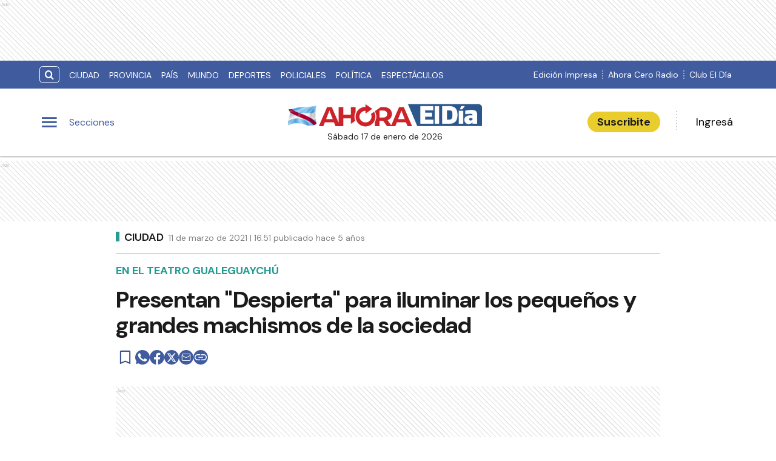

--- FILE ---
content_type: text/html; charset=utf-8
request_url: https://www.eldiaonline.com/presentan-despierta-iluminar-los-pequenos-y-grandes-machismos-la-sociedad-n1020390
body_size: 23193
content:
<!DOCTYPE html><html lang="es" data-critters-container><head><meta charset="utf-8"><link rel="canonical" href="https://www.eldiaonline.com/presentan-despierta-iluminar-los-pequenos-y-grandes-machismos-la-sociedad-n1020390"><link rel="apple-touch-icon" href="/favicon/apple-touch-icon.png"><link rel="icon" type="image/png" sizes="32x32" href="/favicon/favicon-32x32.png"><link rel="icon" type="image/png" sizes="16x16" href="/favicon/favicon-16x16.png"><link rel="manifest" href="/manifest.json"><link rel="mask-icon" href="/favicon/safari-pinned-tab.svg" color="#5bbad5"><meta name="msapplication-TileColor" content="#ffffff"><title>Presentan &quot;Despierta&quot; para iluminar los pequeños y grandes machismos de la sociedad – El Día de Gualeguaychú</title><meta name="theme-color" content="#405c9f"><meta http-equiv="Content-Type" content="text/html; charset=utf-8"><meta name="viewport" content="width=device-width, initial-scale=1.0"><meta name="keywords" content="coronavirus, pandemia, covid, covid-19, gualeguaychu, El Día, El Día de Gualeguaychú, Gualeguaychú, sierras, Martín Piaggio, Piaggio, carnaval, radio cero fm, radio, cero fm, diario en Gualeguaychú, noticias de actualidad, diarios, diario, diario en gualeguaychu"><meta name="author" content="El Día Online"><meta name="copyright" content="El Día"><meta name="googlebot" content="index,follow"><meta name="LANGUAGE" content="es"><meta name="DISTRIBUTION" content="Global"><meta name="classification" content="noticias, información, videos, diario, newspaper"><meta name="GENERATOR" content="eldiaonline.com | Diario El Día de Gualeguaychú"><meta name="robots" content="max-snippet:-1, max-image-preview:large"><meta name="description" content="Despierta es una obra de teatro con temática de género. Presentará una seguidilla de escenas donde las actrices interpretarán diferentes roles contand..."><meta property="og:description" content="Despierta es una obra de teatro con temática de género. Presentará una seguidilla de escenas donde las actrices interpretarán diferentes roles contand..."><meta property="fb:pages" content="154533054575930"><meta name="facebook-domain-verification" content="tvw7ypbu30pmwf123z6zvd4ot5m0r0"><meta property="og:region" content="Gualeguaychú"><meta property="og:country_name" content="Argentina"><meta property="og:locale" content="es"><meta property="og:site_name" content="El Día de Gualeguaychú | El Día Online te brinda noticias e información fehaciente, las 24 hs. del día, de Gualeguaychú, la región y el país."><meta property="og:type" content="article"><meta property="og:title" content="Presentan &quot;Despierta&quot; para iluminar los pequeños y grandes machismos de la sociedad"><meta property="og:url" content="https://www.eldiaonline.com/presentan-despierta-iluminar-los-pequenos-y-grandes-machismos-la-sociedad-n1020390"><meta property="og:image" content="https://eldiacdn.eleco.com.ar/adjuntos/240/imagenes/001/109/0001109766.jpg"><meta property="og:image:alt" content="El Día Online te brinda noticias e información fehaciente, las 24 hs. del día, de Gualeguaychú, la región y el país."><meta name="twitter:card" content="summary"><meta name="twitter:site" content="@eldiagchu"><meta name="twitter:creator" content="@eldiagchu"><meta name="twitter:url" content="https://www.eldiaonline.com/presentan-despierta-iluminar-los-pequenos-y-grandes-machismos-la-sociedad-n1020390"><meta name="twitter:title" content="Presentan &quot;Despierta&quot; para iluminar los pequeños y grandes machismos de la sociedad"><meta name="twitter:description" content=" En el marco de la &quot;Agenda M&quot;, sobre mujeres, Memoria y Malvinas, se presentará la obra teatral Despierta, protagonizada por actrices de la ciudad. La función será este domingo 14 de marzo a las 21."><meta name="twitter:image" content="https://eldiacdn.eleco.com.ar/adjuntos/240/imagenes/001/109/0001109766.jpg"><script type="application/ld+json">{"@context":"https://schema.org","@type":"BreadcrumbList","itemListElement":[{"@type":"ListItem","position":1,"name":"El Día","item":"https://www.eldiaonline.com"},{"@type":"ListItem","position":2,"name":"Ciudad","item":"https://www.eldiaonline.com/contenidos/ciudad"},{"@type":"ListItem","position":3,"name":"https://www.eldiaonline.com/presentan-despierta-iluminar-los-pequenos-y-grandes-machismos-la-sociedad-n1020390","item":"https://www.eldiaonline.com/presentan-despierta-iluminar-los-pequenos-y-grandes-machismos-la-sociedad-n1020390"}]}</script><script type="application/ld+json">{"@context":"https://schema.org","@type":"NewsArticle","url":"https://www.eldiaonline.com/presentan-despierta-iluminar-los-pequenos-y-grandes-machismos-la-sociedad-n1020390","name":"Presentan \"Despierta\" para iluminar los pequeños y grandes machismos de la sociedad","alternateName":"Presentan \"Despierta\" para iluminar los pequeños y grandes machismos de la sociedad","headline":"Presentan \"Despierta\" para iluminar los pequeños y grandes machismos de la sociedad","alternativeHeadline":" En el marco de la \"Agenda M\", sobre mujeres, Memoria y Malvinas, se presentará la obra teatral Despierta, protagonizada por actrices de la ciudad. La función será este domingo 14 de marzo a las 21.","image":[{"@type":"ImageObject","url":"https://eldiacdn.eleco.com.ar/adjuntos/240/imagenes/001/109/0001109766.jpg","caption":""}],"articleSection":"Ciudad","dateCreated":"2021-03-11T16:51:00.000000Z","datePublished":"2021-03-11T16:51:00.000000Z","dateModified":"2021-03-11T00:00:00.000000Z","keywords":null,"InLanguage":"es-AR","author":{"@type":"Person","name":"El Día de Gualeguaychú","jobTitle":"","url":"https://www.eldiaonline.com/autor/el-dia"},"publisher":{"@type":"NewsMediaOrganization","@id":"https://www.eldiaonline.com","name":"Editorial El Dia SRL","logo":{"@type":"ImageObject","url":"https://eldiacdn.eleco.com.ar/eldia-static/images/logo-bandera.png"}},"description":" En el marco de la \"Agenda M\", sobre mujeres, Memoria y Malvinas, se presentará la obra teatral Despierta, protagonizada por actrices de la ciudad. La función será este domingo 14 de marzo a las 21.","articleBody":"Despierta es una obra de teatro con temática de género. Presentará una seguidilla de escenas donde las actrices interpretarán diferentes roles contando diversas historias, tanto propias como ajenas. \"Creemos que a todas les va a resonar alguna\", relataron a ElDía en un recreo del ensayo. Las escenas cuentan sobre la violencia de género desde los \"micromachismos\" que se creen cotidianos y se van naturalizando. \"Queremos desnaturalizar estos micromachismos, poniendo en el tapete que ahí está el inicio del camino que lleva a una violencia mayor\", explicó Paula Duarte, una de sus protagonistas. La obra aborda la violencia económica, la social, para mostrar este camino que se ha ejercido sobre las mujeres a lo largo de la historia. Relata también las construcciones sociales y las manifestaciones culturales patriarcales que hemos vivido; por ejemplo, desde la música, que es un espacio donde se ha insultado a la mujer a lo largo de la historia, no sólo lo actual. \"Despierta es una obra necesaria para despertar la conciencia y poder ver las cosas que se han naturalizado y con la que muchos hemos crecido. Creemos que todos van a verse reflejados allí, porque todas las mujeres hemos vivido en algún momento de la historia, manipulación o violencia de todo tipo\", explicó Paula y agregó que su \"compromiso es mostrar estas historias, y también decir y hacernos cargo de lo poderosas que somos, porque somos muchas y nos tenemos\". \"Despierta es un compromiso social con nosotras y con el resto\", concluyó. Además, contaron que en una de las escenas se va a disfrutar de un poema de la escritora local, Pamela De Battista, ganadora del premio Fray Mocho con Cuaderno para Brujas en 2018. Esta obra fue declarada de Interés Municipal por el Concejo Deliberante y es acompañada desde el Área de Género y Diversidad sexual La función será este domingo 14 de marzo a las 21. Hay entradas limitadas a la venta y se deberán respetar los protocolos vigentes. Boletería de lunes a viernes de 11:30 a 13:00 hs. Urquiza 705 Teatro Gualeguaychú. Obra despierta 2.jpg Ficha técnica Dramaturgia y dirección: Marcela Reynoso. Actúan: Lorena Knoll, Melina Montenegro y Paula Duarte Diseño y operación de luces: Melina Montenegro y Mimi Peña Escenografía: Marcela Reynoso y Pau Duarte PH: Hernán Arreguez Diseño Gráfico: Nico Bazzano Embed ","isAccessibleForFree":"False","hasPart":{"@type":"WebPageElement","isAccessibleForFree":"False","cssSelector":".paywall"}}</script><link rel="preload" as="image" imagesrcset="https://cdnartic.ar/6cWp7UbprXty1s5ENf_X-RviIDo=/384x0/filters:no_upscale():format(webp):quality(40)/https://eldiacdn.eleco.com.ar/adjuntos/240/imagenes/001/109/0001109766.jpg 384w, https://cdnartic.ar/JFnzxlB1Yuw-yWwQbUeZB2m6dAg=/400x0/filters:no_upscale():format(webp):quality(40)/https://eldiacdn.eleco.com.ar/adjuntos/240/imagenes/001/109/0001109766.jpg 400w, https://cdnartic.ar/c0q9D4k9lUwtFGHbj4KK6bmo-LE=/768x0/filters:no_upscale():format(webp):quality(40)/https://eldiacdn.eleco.com.ar/adjuntos/240/imagenes/001/109/0001109766.jpg 768w, https://cdnartic.ar/UNOP3gZMWzgJ00yw30RQgda9u-o=/1024x0/filters:no_upscale():format(webp):quality(40)/https://eldiacdn.eleco.com.ar/adjuntos/240/imagenes/001/109/0001109766.jpg 1024w, https://cdnartic.ar/9iWackafaupEMNbBHpiEtqoOESs=/1500x0/filters:no_upscale():format(webp):quality(40)/https://eldiacdn.eleco.com.ar/adjuntos/240/imagenes/001/109/0001109766.jpg 1500w" imagesizes="(max-width: 768px) 100vw,(max-width: 991px) 70vw,50vw"><meta name="next-head-count" content="44"><link rel="preconnect" href="//www.googletagmanager.com"><link rel="dns-prefetch" href="//www.googletagmanager.com"><link rel="preconnect" href="//cdnartic.ar"><link rel="dns-prefetch" href="//cdnartic.ar"><link rel="preconnect" href="//eldiacdn.eleco.com.ar"><link rel="dns-prefetch" href="//eldiacdn.eleco.com.ar"><link rel="preconnect" href="//fonts.googleapis.com"><link rel="preconnect" href="//fonts.gstatic.com" crossorigin="true"><link rel="dns-prefetch" href="//fonts.googleapis.com/"><style data-critical="fonts">
    @font-face {
      font-family: "DM Sans-fallback";
      size-adjust: 104.60000000000002%;
      ascent-override: 103%;
      
      
      src: local("Arial");
    }
  

    @font-face {
      font-family: "DM Serif Display-fallback";
      size-adjust: 109.83999999999992%;
      ascent-override: 99%;
      
      
      src: local("Times New Roman");
    }
  </style><link rel="preload" as="style" href="https://fonts.googleapis.com/css2?family=DM+Sans:ital,opsz,wght@0,9..40,100..1000;1,9..40,100..1000&amp;family=DM+Serif+Display:ital@0;1&amp;display=swap"><script>
            (function() {
              var link = document.createElement('link');
              link.id = 'google-font-preload';
              link.rel = 'stylesheet';
              link.href = 'https://fonts.googleapis.com/css2?family=DM+Sans:ital,opsz,wght@0,9..40,100..1000;1,9..40,100..1000&family=DM+Serif+Display:ital@0;1&display=swap';
              link.media = 'print';
              link.onload = function() {
                this.media = 'all';
                this.onload = null;
              };
              document.head.appendChild(link);
            })();
          </script><noscript><link rel="stylesheet" href="https://fonts.googleapis.com/css2?family=DM+Sans:ital,opsz,wght@0,9..40,100..1000;1,9..40,100..1000&amp;family=DM+Serif+Display:ital@0;1&amp;display=swap"></noscript><script defer src="https://securepubads.g.doubleclick.net/tag/js/gpt.js"></script><script defer> 
                  var googletag = googletag || {};
                  googletag.cmd = googletag.cmd || [];
                  </script><script defer> 
                  (function (h, o, t, j, a, r) {
                    h.hj =
                    h.hj ||
                    function () {
                      (h.hj.q = h.hj.q || []).push(arguments);
                    };
                    h._hjSettings = {hjid: 3554817, hjsv: 6 };
                    a = o.getElementsByTagName("head")[0];
                    r = o.createElement("script");
                    r.async = 1;
                    r.src = t + h._hjSettings.hjid + j + h._hjSettings.hjsv;
                    a.appendChild(r);
                  })(window, document, "https://static.hotjar.com/c/hotjar-", ".js?sv=");
                  </script><script defer nomodule src="/_next/static/chunks/polyfills-c67a75d1b6f99dc8.js"></script><script defer src="/_next/static/chunks/9729.a10ad24f0a5f1dc9.js"></script><script defer src="/_next/static/chunks/fec483df-0ae3eab1f01ec172.js"></script><script defer src="/_next/static/chunks/5675-ccf886c06e764e24.js"></script><script defer src="/_next/static/chunks/1876-aa147fa519f7643e.js"></script><script defer src="/_next/static/chunks/477-26a9e70e84295e0b.js"></script><script defer src="/_next/static/chunks/6746.71a558b7078c8f7c.js"></script><script defer src="/_next/static/chunks/6363.849ddd373ab5c720.js"></script><script src="/_next/static/chunks/webpack-944d8911ead9d1ea.js" defer></script><script src="/_next/static/chunks/framework-f44ba79936f400b5.js" defer></script><script src="/_next/static/chunks/main-22478e75068e39ef.js" defer></script><script src="/_next/static/chunks/pages/_app-318dcbbb850dce82.js" defer></script><script src="/_next/static/chunks/3422-a0aca72234422d11.js" defer></script><script src="/_next/static/chunks/436-39b1a9ecd2ddfe58.js" defer></script><script src="/_next/static/chunks/397-085b2b2b46c585f5.js" defer></script><script src="/_next/static/chunks/6647-61693e9ca19e4df2.js" defer></script><script src="/_next/static/chunks/1617-53c79729c99cae7b.js" defer></script><script src="/_next/static/chunks/9876-0cb467dbb6075170.js" defer></script><script src="/_next/static/chunks/816-1786cb51d679e4f7.js" defer></script><script src="/_next/static/chunks/7348-2512b185f4bbb455.js" defer></script><script src="/_next/static/chunks/5859-90fc5ffa60bd5b82.js" defer></script><script src="/_next/static/chunks/2682-20fcebc73803876d.js" defer></script><script src="/_next/static/chunks/6218-2e832443bd912c20.js" defer></script><script src="/_next/static/chunks/7042-f2e5a44f726af633.js" defer></script><script src="/_next/static/chunks/pages/%5Bnote%5D-4942473b0458c259.js" defer></script><script src="/_next/static/u4z4Ov-dNotZIun7W-MTL/_buildManifest.js" defer></script><script src="/_next/static/u4z4Ov-dNotZIun7W-MTL/_ssgManifest.js" defer></script><style>.icon-menu:before{content:""}.icon-search:before{content:""}body,html{padding:0;margin:0}html{font-size:16px}body{background-color:#fff;color:#1b1b1b;max-width:100%}*{box-sizing:border-box;font-family:var(--font-primary)}.container{margin:0 auto;display:flex;width:100%;height:100%}.header-float{display:flex;height:64px;top:0;margin:0 auto;align-items:center;padding:0 var(--cuore-space-4x)}@media screen and (min-width:768px){.container,.header-float{max-width:700px}}@media screen and (min-width:1024px){.container,.header-float{max-width:980px}}@media screen and (min-width:1200px){.container,.header-float{max-width:1150px}}@media screen and (min-width:1400px){.container,.header-float{max-width:1240px}}@media only screen and (min-width:768px){.header-float{padding:0 var(--layout-container-padding)}}@media only screen and (min-width:1400px){.header-float div{display:flex}}.pb-1{padding-bottom:1rem!important}.mt-4{margin-top:4rem!important}.d-flex{display:flex}.box-shadow{border-bottom:1px solid #fff}.color-black{color:#1b1b1b!important}.bg-color-primary{background-color:#405c9f;color:#fff}.bg-color-warning{background-color:#e9cd2d;color:#1b1b1b}header{margin-bottom:0;opacity:1;transition:all .8s ease;color:var(--white)}hr{display:block;width:100%;height:1px;border:0;border-top:1px solid var(--box-grey);margin:.5rem 0 1rem;padding:0}nav ul{display:flex}ul li{list-style:none;text-decoration:none}figure,h1,p,ul{margin:0;padding:0;font-weight:400}figure{position:relative}a{text-decoration:none;color:inherit}.clearfix{clear:both}.noBtn{border:none;background-color:hsla(0,0%,100%,0)}.noBtn:hover{cursor:pointer}.primaryButton{background:var(--light-primary);padding:var(--cuore-space-2x) var(--cuore-space-4x);color:var(--white);border:1px solid var(--white);border-radius:25px;width:154px;cursor:pointer;font-weight:700;font-size:18px;line-height:1;box-sizing:border-box;transition:all .2s}.primaryButton.bg-color-warning:hover{background-color:#eed85b}.main-note section{box-sizing:border-box}.color-light-blue{color:var(--info)}.color-medium-grey{color:var(--medium-grey)}.bg-color-warning{background-color:var(--warning)}.f-dir-col{flex-direction:column}.jc-f-start{justify-content:flex-start}.jc-spc-btw{justify-content:space-between}.jc-center{justify-content:center}.jc-f-end{justify-content:flex-end}.alg-items-cntr{align-items:center}.flex-wrap{flex-wrap:wrap}.full-width{width:100%}.mg-0-auto{margin:0 auto}.mg-right-8{margin-right:var(--cuore-space-2x)}.mg-left-4{margin-left:var(--cuore-space)}.mg-left-8{margin-left:var(--cuore-space-2x)}.mg-top-8{margin-top:var(--cuore-space-2x)}.mg-top-16{margin-top:var(--cuore-space-4x)}.mg-top-32{margin-top:var(--cuore-space-8x)}.mg-top-64{margin-top:var(--cuore-space-16x)}.mg-top-auto{margin-top:auto}.box-shadow{border-bottom:1px solid var(--white);box-shadow:0 2px 2px rgba(0,0,0,.25);position:relative;z-index:1}.mg-bottom-8{margin-bottom:8px}.mg-bottom-10{margin-bottom:10px}.mg-bottom-16{margin-bottom:var(--cuore-space-4x)}.mg-bottom-32{margin-bottom:var(--cuore-space-8x)}.mg-bottom-40{margin-bottom:var(--cuore-space-md)}.pd-vertical{padding-top:var(--cuore-space-8x);padding-bottom:var(--cuore-space-8x)}.pd-top-8{padding-top:var(--cuore-space-2x)}.pd-bottom-8{padding-bottom:var(--cuore-space-2x)}.pd-right-16{padding-right:var(--cuore-space-4x)}.pd-left-8{padding-left:var(--cuore-space-2x)}.pd-left-16{padding-left:var(--cuore-space-4x)}.bd-radius-15{border-radius:15px}.height-100{height:100%}.max-width-830{max-width:830px}.f-weight-bold{font-weight:700}.f-weight-600{font-weight:600}.f-size-14{font-size:14px}.f-size-18{font-size:18px}.c-pointer{cursor:pointer}.l-height-18{line-height:18px}.l-height-30{line-height:30px}.no-border{border:none}.bg-color-light-grey{background-color:var(--light-grey)}@media only screen and (min-width:768px){:root{--layout-container-padding:var(--cuore-space-8x)}}.header-float-container.hidden{transition:top .7s ease;top:-200px}.header-float-container{position:fixed;top:0;width:100%;left:0;z-index:10;transition:all .5s ease;display:inline;display:initial;background-color:#fff}.display-sections{display:flex}div.display-sections>div{display:inline-flex;margin:auto}.icon{cursor:pointer;color:inherit;font-size:2.05em;color:var(--primary);transition:all .2s}.word-sections{display:none}@media only screen and (min-width:1024px){.display-sections{margin-left:0}.display-sections>div:hover .icon,.display-sections>div:hover .word-sections{color:var(--primaryHover)}.word-sections{display:block;padding-left:var(--cuore-space-4x);margin:auto 0;color:var(--primary);cursor:pointer;transition:all .2s}}.tag-category{text-transform:uppercase;line-height:15px;color:var(--black);display:flex;height:48px;margin-top:8px;align-items:center}@media only screen and (min-width:1024px){.tag-category{height:auto;display:inherit}}.tag-category.noteHeader:before{height:16px;top:1px;width:6px}.tag-category:before{content:"";display:inline-block;position:relative;top:0;width:6px;height:15px;background:var(--info);margin:0 var(--cuore-space-2x) 0 0}@media only screen and (min-width:1024px){.tag-category:before{top:4px}}:root{--primary:#405c9f;--primaryHover:#264eac;--secondary:#405c9f;--clubPrimary:#405c9f;--clubSecondary:#405c9f;--success:#97c222;--warning:#e9cd2d;--danger:#ce1d43;--info:#259b91;--white:#fff;--light:#dfdfdf;--grey:#6f6f6f;--dark:#272727;--black:#1b1b1b;--bronce:#e4d1af;--vibrant:#006eff;--clubVibrant:#298ec8;--radio:#1b1b1b;--light-primary:#244157;--black-menu:#1b1b1b;--black-light-title:#232323;--back-input:#ebebeb;--border-input:#dfdfdf;--primary-grey:#dfdfdf;--light-grey:#e9e9e9;--box-grey:#a2a2a2;--medium-grey:#838383;--grey-account:#c3c3c3;--placeholder-grey:#bebebe;--dark-grey:#565656;--light-black:#282828;--font-primary:"DM Sans","DM Sans-fallback";--font-secondary:"DM Serif Display","DM Serif Display-fallback";--background:#fff;--layout-container-padding:0.5rem;--layout-container-margin:0.5rem;--cuore-space:0.25rem;--cuore-space-2x:0.5rem;--cuore-space-4x:1rem;--cuore-space-8x:2rem;--cuore-space-16x:4rem;--cuore-space-24x:6rem;--cuore-space-32x:8rem;--cuore-space-48x:12rem;--cuore-space-64x:16rem;--cuore-space-sm:2rem;--cuore-space-md:2.5rem;--cuore-space-lg:3rem;--cuore-space-gap:1.5rem;--cuore-space-gap-half:0.75rem}.Subscribe_Subscribe__fKL2L{width:-moz-max-content;width:max-content;white-space:nowrap}.Avatar_figure__4EIJ5{box-sizing:border-box;flex-shrink:0}.Avatar_figure__4EIJ5,.Avatar_figure__4EIJ5 svg{width:36px;height:36px}.Avatar_img__RsJKf{width:100%;height:100%;-o-object-fit:contain;object-fit:contain;border-radius:50%}@media only screen and (min-width:1024px){.Avatar_figure__4EIJ5{width:50px;height:50px}}.Logo_LogoCMS__52FVC .Logo_logo__7gsam{position:absolute;top:0;left:50%;margin-left:-82.5px}.Logo_LogoCMS__52FVC .Logo_img__H3WYy{max-width:165px;max-height:80px;height:auto}.Logo_LogoCMS__52FVC .Logo_figure__8Dj_2{display:flex;flex-direction:column;align-self:center;justify-content:center;height:100%;max-height:110px}.Logo_LogoCMS__52FVC .Logo_figure__8Dj_2 img{margin:0 auto;-o-object-fit:contain;object-fit:contain;-o-object-position:center;object-position:center}.Logo_LogoCMS__52FVC .Logo_nofloat__zR7Ba{margin:0 .5rem}.Logo_LogoCMS__52FVC .Logo_nofloat__zR7Ba.Logo_figure__8Dj_2 img{margin:0}@media only screen and (min-width:768px){.Logo_LogoCMS__52FVC .Logo_img__H3WYy{max-width:165px}}@media only screen and (min-width:1024px){.Logo_LogoCMS__52FVC .Logo_logo__7gsam{left:50%;margin-left:-165px}.Logo_LogoCMS__52FVC .Logo_img__H3WYy{max-width:330px;height:auto}}.Logo_time__zezfG{display:none}@media only screen and (min-width:1024px){.Logo_time__zezfG{display:block;color:var(--black-light-title);margin-top:8px;font-size:14px;line-height:14px;font-weight:400;text-align:center}.Logo_time__zezfG:first-letter{text-transform:uppercase}}.Overlay_overlay__zcv7t{position:fixed;display:none;width:100%;height:100%;top:0;left:0;right:0;bottom:0;background-color:rgba(0,0,0,.3);z-index:11;transition:all .5s ease}.Overlay_none__RSrLV{display:none}.UserSection_show__nZd_F{display:none}.UserSection_mobile__pU3M2{padding:0;height:100%}.UserSection_userSection__T6F6S{display:flex;align-items:center;color:var(--black)}.UserSection_userControl__Dkme_{display:none}.UserSection_actions__7WRAO,.UserSection_separatorBar__h1OD4{display:none}@media only screen and (min-width:1000px){.UserSection_mobile__pU3M2{display:none}.UserSection_userControl__Dkme_{height:100%;max-height:100px;overflow:hidden}.UserSection_userSection__T6F6S{display:flex;align-items:center;color:var(--black)}.UserSection_actions__7WRAO{display:flex;justify-content:space-between;gap:10px}.UserSection_actions__7WRAO button:hover{text-decoration:underline}.UserSection_userControl__Dkme_{display:flex;flex-direction:column;justify-content:center;align-items:center}}@media only screen and (min-width:1200px){.UserSection_show__nZd_F{display:flex}.UserSection_separatorBar__h1OD4{display:inline;margin-left:25px;margin-right:25px}}.MainHeader_MainHeader__YCZeD{position:relative;height:80px;background:var(--white);padding:0 var(--cuore-space-4x)}.MainHeader_MainHeader__YCZeD div figure{display:flex;align-self:center}.MainHeader_marginLogo__WH7n9 a{margin-left:8px}.MainHeader_marginBtn__hzkwx button:first-child{margin-right:8px}.MainHeader_desktop__dqE_F,.MainHeader_width__Kp7XY{display:none}@media only screen and (min-width:440px){.MainHeader_width__Kp7XY{display:block;max-width:160px;font-size:14px;line-height:14px;display:flex;justify-content:center;align-items:center;height:30px}}@media only screen and (min-width:1024px){.MainHeader_mobile__rMwYy{display:none}.MainHeader_desktop__dqE_F{display:flex}.MainHeader_MainHeader__YCZeD{height:110px}}.SearchBar_icon__WJAwj{font-size:1.2em;color:inherit}.SearchBar_searchBtn__I4r7y,.SearchBar_searchMenuBtn__CZKfC{background-color:transparent;border-radius:.4em;cursor:pointer;transition:all .2s}.SearchBar_searchBtn__I4r7y:hover,.SearchBar_searchMenuBtn__CZKfC:hover{background-color:#fff;color:#405c9f}.SearchBar_searchBtn__I4r7y{border:1px solid #fff;color:inherit;margin-right:var(--cuore-space-2x)}.SearchBar_searchMenuBtn__CZKfC{border-radius:0 .4em .4em 0;color:#405c9f;padding-right:.5em;padding-left:.5em;border:none;background-color:#fff}.SearchBar_searchMenuBtn__CZKfC:hover{background-color:#405c9f;color:#fff}.SearchBar_hidden__U4odM{opacity:0;width:0;margin-left:10px;border-radius:.4em 0 0 .4em;outline:none;transition:all .5s ease;margin-right:-8px}.SearchBar_btn__5IgLy{display:none}.SearchBar_menu__lIaMt{margin-left:10px;opacity:1;width:200px;padding-left:10px;border:0;border-radius:.4em 0 0 .4em;outline:none;transition:all .5s;height:35px}@media only screen and (min-width:1000px){.SearchBar_btn__5IgLy{display:block;padding:.4em .6em;border-radius:.4em;outline:none;background-color:hsla(0,0%,100%,0);cursor:pointer;transition:all .5s ease}.SearchBar_btn__5IgLy:hover{cursor:pointer}.SearchBar_icon__WJAwj{width:100%;height:100%;display:flex;align-items:center;justify-content:center}.SearchBar_hidden__U4odM{margin-left:0}}.TopHeader_show__PTp_D{display:none}@media only screen and (min-width:1024px){.TopHeader_show__PTp_D{display:block}.TopHeader_topHeader__vVl8y{max-height:50px;padding:var(--cuore-space-2x) var(--layout-container-padding)}.TopHeader_topHeader__vVl8y div{align-self:center;display:flex;justify-content:space-between}.TopHeader_topHeader__vVl8y div:last-child{flex-shrink:0}.TopHeader_topHeader__vVl8y ul{align-self:center;display:flex}.TopHeader_topHeader__vVl8y div ul li a{display:flex;align-items:center;gap:5px;font-size:12px;padding:0 var(--cuore-space-2x);transition:all .2s}.TopHeader_topHeader__vVl8y ul.TopHeader_listMedia__ix2Gk{margin-left:10px;flex-wrap:nowrap;align-self:flex-end}.TopHeader_topHeader__vVl8y ul.TopHeader_listMedia__ix2Gk li:not(:first-child):before{content:"";border-left:2px dotted hsla(0,0%,100%,.5);height:80%}.TopHeader_topHeader__vVl8y ul.TopHeader_listMedia__ix2Gk a:hover{text-decoration:underline}.TopHeader_topHeader__vVl8y ul.TopHeader_listCategories__z71C3{flex-wrap:wrap;overflow:hidden;height:30px}.TopHeader_topHeader__vVl8y ul.TopHeader_listCategories__z71C3 li a{text-transform:uppercase;display:inline-block;line-height:32px;align-items:center}.TopHeader_topHeader__vVl8y ul.TopHeader_listCategories__z71C3 li a:hover{background-color:hsla(0,0%,100%,.075);opacity:.95}.TopHeader_topHeader__vVl8y div ul li a{font-size:14px}}.NavigationCategories_item__dYWeL{font-family:var(--font-primary);font-style:normal;font-weight:700;line-height:40px;width:100%;text-transform:capitalize;position:relative}.NavigationCategories_item__dYWeL{font-size:17px;color:var(--black-light-title)}.NavigationCategories_item__dYWeL:hover{background-color:var(--black-menu);color:var(--white);width:100%;cursor:pointer}.NavigationCategories_ul__Cx8xY{width:100%}.NavigationCategories_ul__Cx8xY li a{display:block;width:100%}.NavigationCategories_space__E24oC{height:20px}.NavigationCategories_spacingLeft__GPptf{padding-left:20px;box-sizing:border-box;display:flex}.MenuSections_menu__01igS{width:286px;background-color:var(--primary-grey);position:absolute;top:0;left:-320px;transition:all .3s ease;height:100%;padding:var(--cuore-space-4x);z-index:999999;position:fixed;overflow-y:auto;font-size:15px;-ms-overflow-style:none;scrollbar-width:none}.MenuSections_menu__01igS::-webkit-scrollbar{display:none}.MenuSections_close__hDLnj{cursor:pointer;background:none;border:none;padding:0;margin:0;width:100%}.MenuSections_menu__01igS nav ul{display:flex;flex-direction:column;color:#000;margin-top:25px}.SocialMedia_icon__g671g{display:flex;align-items:center;justify-content:flex-start;gap:12px}.SocialMedia_icon__g671g i{display:flex;justify-content:center;align-items:center}.SocialMedia_flexColumn__qycXk{flex-direction:column}.SocialMedia_stickyContainer__RX2i5{position:sticky;top:120px}.SocialMedia_stickySocial__k1TP3{z-index:0;padding:12px 16px 12px 0;position:relative;display:none}@media(min-width:1024px){.SocialMedia_stickySocial__k1TP3{display:block}}.SocialMedia_linkUrl__hn2jP{padding:0;background:none;position:relative;display:flex;align-items:center;border:none;cursor:pointer;border-radius:50%;background:#405c9f}.SocialMedia_linkUrl__hn2jP:disabled{cursor:default}.SocialMedia_buttonSave__oS1U_{cursor:pointer;border:none;background-color:transparent;padding:0;position:relative;height:-moz-max-content;height:max-content}.SocialMedia_buttonSave__oS1U_ svg path{fill:var(--primary)}.StickyHeaderNote_progressBar__3tLE8{height:6px;background-color:#152633;z-index:10;position:absolute;top:64px}.MenuUser_menu__LBirC{width:286px;background-color:var(--primary);position:absolute;top:0;right:-320px;transition:all .3s ease;height:100%;padding:var(--cuore-space-4x);z-index:999999;position:fixed;overflow-y:auto;font-size:15px;-ms-overflow-style:none;scrollbar-width:none}.MenuUser_menu__LBirC::-webkit-scrollbar{display:none}.MenuUser_close__Wx3Ko{cursor:pointer;background:none;border:none;padding:0;width:100%;margin:0 0 20px;display:flex;justify-content:flex-start}.MenuUser_close__Wx3Ko i svg path,.MenuUser_close__Wx3Ko i svg rect{fill:var(--white)}.MenuUser_menu__LBirC nav ul{display:flex;flex-direction:column;color:#000;margin-top:16px;color:#fff}.MenuUser_menu__LBirC nav ul li{padding:8px}.MenuUser_menu__LBirC nav ul li a{width:100%}.MenuUser_item__6gKrj{font-family:var(--font-primary);font-style:normal;font-weight:500;font-size:17px;line-height:40px;color:var(--white)}.MenuUser_item__6gKrj:hover{background-color:var(--light-primary);color:var(--white);cursor:pointer}.MenuUser_ul__DFvHV{width:100%}.MenuUser_ul__DFvHV li a{display:block;width:100%}.MenuUser_div__GChbC{display:flex;flex-direction:column;justify-content:center;align-items:center}.MenuUser_log__O4mwc{font-weight:500}.MenuUser_log__O4mwc{font-family:var(--font-primary);font-style:normal;font-size:18px;line-height:22px;color:var(--white)}.footer_FooterContainer__prirl{padding:0 var(--cuore-space-4x);box-sizing:border-box}.footer_FooterContainer__prirl #grid-ul{display:grid;width:100%;grid-template-columns:1fr;grid-template-areas:"lista1" "lista2" "lista3" "lista4";grid-gap:24px;font-size:17px;line-height:22px}@media(min-width:576px){.footer_FooterContainer__prirl #grid-ul{grid-template-columns:1fr 1fr;grid-template-areas:"lista1 lista2" "lista3 lista4"}}.footer_FooterContainer__prirl ul li{margin:8px 0}.footer_FooterContainer__prirl #list-1{width:100%;grid-area:lista1}.footer_FooterContainer__prirl #list-2{width:100%;grid-area:lista2}.footer_FooterContainer__prirl #list-3{width:100%;grid-area:lista3}.footer_FooterContainer__prirl #list-4{width:100%;grid-area:lista4}.footer_FooterContainer__prirl #list-4 div{justify-content:flex-start}.footer_FooterContainer__prirl .copyright{font-size:12px;line-height:1.2;padding-left:8px;padding-right:8px}.footer_FooterContainer__prirl .copyright .center{width:100%;text-align:center}@media(min-width:1024px){.footer_FooterContainer__prirl #grid-ul{grid-template-columns:1fr 1fr 1fr 1fr;grid-template-rows:1fr;grid-template-areas:"lista1 lista2 lista3 lista4";font-size:16px;line-height:22px}.footer_FooterContainer__prirl ul li{margin:0}.footer_FooterContainer__prirl ul li a:hover{text-decoration:underline}.footer_FooterContainer__prirl #list-2{padding:0}.footer_FooterContainer__prirl #list-4 .btndiv{align-self:flex-start;margin-top:8px}.footer_FooterContainer__prirl .copyright{font-size:12px;line-height:1.2;padding:0}}.footer_border___yZAk{border-bottom:1px solid var(--medium-grey);border-top:1px solid var(--medium-grey)}.note_MainNote__sEHKj .tag-category{width:100%;flex-wrap:nowrap;margin-top:0}.note_MainNote__sEHKj .note_NoteBody__VqMuP{width:100%;box-sizing:border-box;padding:var(--cuore-space-4x) var(--cuore-space-4x)}.note_MainNote__sEHKj .note_NoteBody__VqMuP p:not(:last-child){font-style:normal;color:var(--black-light-title);margin-bottom:var(--cuore-space-8x);overflow-wrap:break-word}.note_MainNote__sEHKj .note_NoteBody__VqMuP .copete{margin-bottom:0}.note_MainNote__sEHKj .note_NoteBody__VqMuP .separator{margin:23px 0;border-bottom:none}.note_MainNote__sEHKj .note_NoteBody__VqMuP .embed_options{display:none}.note_MainNote__sEHKj .view-more-button button{margin:var(--cuore-space-2x) auto;text-align:center;background-color:var(--info);min-width:200px;opacity:.9;height:40px;padding:14px;color:var(--white);border:none;cursor:pointer}.note_MainNote__sEHKj .view-more-button button span{font-family:var(--font-primary);font-style:normal;font-weight:700;font-size:18px;line-height:1}.note_MainNote__sEHKj .view-more-button button:hover{background-color:var(--info);opacity:1}.note_MainNote__sEHKj .view-more-button button:disabled{color:rgba(0,0,0,.26);box-shadow:none;background-color:rgba(0,0,0,.12)}@media only screen and (min-width:1024px){.note_MainNote__sEHKj .note-content{padding:0 24px 24px}}@media only screen and (min-width:1400px){.note_MainNote__sEHKj .note-content{padding:0 10px 10px}}.note_NoteBody__VqMuP{max-width:930px;margin:0 auto;display:flex;width:100%;height:100%}.note_NoteBody__VqMuP img{width:100%;height:auto;max-width:100%}.note_NoteContent__wV_cP.noselect{-webkit-touch-callout:none;-webkit-user-select:none;-moz-user-select:none;-ms-user-select:none;user-select:none}.NoteTitle_title__hHEDh{margin:16px 0;color:var(--black);font-size:26px;line-height:30px;font-weight:700;letter-spacing:-.5px}@media only screen and (min-width:1024px){.NoteTitle_title__hHEDh{font-size:38px;line-height:42px}}section.SectionAdvertising_advertisement__oCZZc.SectionAdvertising_large-h150__RM0y5.SectionAdvertising_large-h100__VM0HH{margin:0!important}.SectionAdvertising_advertisement__oCZZc{position:relative;background:repeating-linear-gradient(45deg,#fff,#fff,#fff,#fff 4px,#dbdbdb 6px);box-sizing:border-box;overflow:hidden}.SectionAdvertising_advertisement__oCZZc.SectionAdvertising_zocalo__ayXjT{position:relative;background:none;padding:0}.SectionAdvertising_text__Vf0p4{top:2px;left:2px;font-size:8px;margin:0;box-sizing:border-box;position:absolute;color:#c2c2c2;width:0;height:0;align-self:flex-start}section.SectionAdvertising_advertisement__oCZZc{width:100%;display:flex;justify-content:center;align-items:center;margin-right:auto;margin-left:auto}section.SectionAdvertising_advertisement__oCZZc.SectionAdvertising_m-box-h250__8ewz1{height:250px}section.SectionAdvertising_advertisement__oCZZc.SectionAdvertising_large-h150__RM0y5{margin:16px auto}section.SectionAdvertising_advertisement__oCZZc.SectionAdvertising_large-h100__VM0HH{height:100px}@media(min-width:768px){section.SectionAdvertising_advertisement__oCZZc.SectionAdvertising_d-large-h100__KFdSF{width:100%!important;height:100px!important}}section.SectionAdvertising_advertisement__oCZZc.SectionAdvertising_large-h150__RM0y5{height:150px}@media only screen and (min-width:1000px){.SectionAdvertising_advertisement__oCZZc{width:100%;height:auto;display:flex;justify-content:center;align-items:center}}.Author_link__oI1t_{cursor:pointer}.Author_avatarNote__Rp1vV{width:80px;height:80px}.Author_link__oI1t_:hover{filter:brightness(1.01);color:var(--primaryHover)}.Author_link__oI1t_:hover,.Author_link__oI1t_:not(:hover){transition-property:all;transition-duration:.2s;transition-timing-function:ease}.Author_note__TG9mf{max-width:1208px;margin:20px 0;display:flex;flex-direction:column;gap:24px;font-size:18px}.Author_autorfigure__2XIv5{display:flex;align-items:center;gap:8px;height:36px;border-bottom:1px solid var(--border-input);text-transform:uppercase}.Author_profileInfo__cMGYl{display:flex;gap:16px;align-items:center;flex-direction:column;text-align:center}.Author_bold__F7VAl,.Author_fullName__Y3se6{font-weight:700}.Author_fullName__Y3se6{font-size:28px}@media(min-width:768px){.Author_fullName__Y3se6{font-size:36px}}.Author_note__TG9mf{max-width:898px;color:var(--black)}.Author_note__TG9mf .Author_fullName__Y3se6{font-size:24px}.Author_note__TG9mf .Author_autorfigure__2XIv5{text-transform:capitalize;cursor:default}@media only screen and (min-width:330px){.Author_profileInfo__cMGYl{flex-direction:row;text-align:left}}.NoteHeader_topHeader__bZap1{display:flex;flex-direction:column;justify-content:flex-start;align-items:flex-start}.NoteHeader_margin__V73a3{margin-bottom:8px}.NoteHeader_noteVolanta__A55WV{margin:16px 0;font-style:normal;font-weight:700;font-size:18px;line-height:22px;color:var(--info)}@media only screen and (min-width:768px){.NoteHeader_topHeader__bZap1{flex-direction:row;justify-content:space-between;align-items:center}.NoteHeader_margin__V73a3{margin:0 0 8px}}.ButtonLoader_button__fdd1O.ButtonLoader_loader__bRIWE span.ButtonLoader_text__erDjG{font-weight:500;font-size:.875rem;line-height:1.75;letter-spacing:.02857em;text-transform:uppercase}.ButtonLoader_button__fdd1O{display:flex;position:relative;align-items:flex-start}.SectionComments_title__FDi08{font-family:var(--font-primary);font-style:normal;font-weight:500;font-size:20px;line-height:21px;color:var(--black-light-title);margin-bottom:24px;align-self:flex-start}.SectionComments_section__49MR8{width:100%;display:flex;flex-direction:column;justify-content:center;align-items:center}.SectionComments_section__49MR8 hr{width:100%}.SectionComments_text__eO1vh{margin:16px;justify-self:center;font-family:var(--font-primary);font-style:normal;font-weight:400;font-size:16px;line-height:18px;color:var(--black-light-title)}.SectionComments_link__m6gYI{color:var(--info)}.NoteBody_figure__rz_3J{aspect-ratio:16/9}.NoteBody_nofloat__jJPV0{clear:both}@media only screen and (min-width:768px){.NoteBody_contentPremium__wjiDg span{text-align:start}}.NoteBody_noteContainer__Rb8nN{display:flex;flex-direction:row}.NoteBody_contentPremium__wjiDg{border-radius:20px;max-width:1200px;display:flex;flex-direction:column;align-items:center;justify-content:center;margin:0 auto;padding:16px;box-sizing:border-box;background-color:var(--warning);box-shadow:0 10px 20px rgba(0,0,0,.25);position:relative;z-index:0}.NoteBody_NoPremium__eLqId{min-height:520px}.NoteBody_absolute__RBfML{position:absolute;width:100%;left:0;padding:0 16px;box-sizing:border-box}.NoteBody_BtnSuscribeBlack__502VI{background-color:var(--black);color:var(--white)!important;border:none;padding:10px 40px!important;font-weight:700;font-size:28px;line-height:33px}.NoteBody_BtnSuscribeBlack__502VI:hover{background-color:var(--black)!important;color:var(--white)!important}.NoteBody_contentPremiumActions__6FLJX{display:flex;flex-direction:column;gap:var(--cuore-space-4x)}.NoteBody_contentPremiumHead__OszLf{font-family:var(--font-primary);text-transform:uppercase;font-weight:700;font-size:16px;line-height:20px;text-align:center;background-color:var(--warning);z-index:2;padding:0 8px}span.NoteBody_contentPremiumHead__OszLf+*{border-top:1px solid var(--black);padding-top:10px;margin-top:-10px;z-index:1}.NoteBody_contentPremiumContent__Apa0f{display:flex;flex-direction:column;margin-top:16px;gap:16px;padding:0 min(calc(5%),105px);box-sizing:border-box}.NoteBody_contentPremiumHeader__N3hb_{display:flex;flex-direction:column;gap:12px}.NoteBody_contentPremiumTitle__uwtYY{font-family:var(--font-primary);font-weight:700;font-size:28px;line-height:36px;text-transform:uppercase;text-align:center}.NoteBody_contentPremiumSubTitle__5D7c0{font-weight:700;font-size:20px;line-height:31px;text-align:center}.NoteBody_contentPremiumActions__6FLJX{justify-content:center;align-items:center}.NoteBody_contentPremiumActions__6FLJX a{font-family:var(--font-primary);font-weight:400;font-size:15px;line-height:31px}@media only screen and (min-width:768px){.NoteBody_contentPremium__wjiDg{padding:30px}.NoteBody_NoPremium__eLqId{min-height:450px}.NoteBody_contentPremiumActions__6FLJX{align-self:flex-end}.NoteBody_contentPremiumContent__Apa0f{margin-top:32px;flex-direction:row}.NoteBody_contentPremiumTitle__uwtYY{text-align:start;font-size:45px;line-height:58px}.NoteBody_contentPremiumSubTitle__5D7c0{text-align:start;font-size:26px;line-height:31px}}@media only screen and (min-width:1000px){.NoteBody_NoPremium__eLqId{min-height:350px}.NoteBody_contentPremium__wjiDg{max-height:380px}}.ButtonLoader_button__fdd1O.ButtonLoader_loader__bRIWE span.ButtonLoader_text__erDjG{font-weight:500;font-size:.875rem;line-height:1.75;letter-spacing:.02857em;text-transform:uppercase}.ButtonLoader_button__fdd1O{display:flex;position:relative;align-items:flex-start}</style><link rel="stylesheet" href="/_next/static/css/ce2d6fa1048085af.css" data-n-g media="print" onload="this.media='all'"><noscript><link rel="stylesheet" href="/_next/static/css/ce2d6fa1048085af.css" data-n-g></noscript><link rel="stylesheet" href="/_next/static/css/4c75ba0b4d6f57b8.css" data-n-p media="print" onload="this.media='all'"><noscript><link rel="stylesheet" href="/_next/static/css/4c75ba0b4d6f57b8.css" data-n-p></noscript><link rel="stylesheet" href="/_next/static/css/64b99f1d828589fc.css" data-n-p media="print" onload="this.media='all'"><noscript><link rel="stylesheet" href="/_next/static/css/64b99f1d828589fc.css" data-n-p></noscript><link rel="stylesheet" href="/_next/static/css/132be97bf959c598.css" data-n-p media="print" onload="this.media='all'"><noscript><link rel="stylesheet" href="/_next/static/css/132be97bf959c598.css" data-n-p></noscript><link rel="stylesheet" href="/_next/static/css/629c16b044220113.css" media="print" onload="this.media='all'"><noscript><link rel="stylesheet" href="/_next/static/css/629c16b044220113.css"></noscript><noscript data-n-css></noscript><link rel="preload" as="font" crossorigin="anonymous" href="/_next/static/media/icomoon.4fc92a5d.eot"></head><body><div id="__next" data-reactroot><section class="SectionAdvertising_advertisement__oCZZc 
          SectionAdvertising_large-h100__VM0HH
          
            SectionAdvertising_d-large-h100__KFdSF  SectionAdvertising_large-h150__RM0y5"><span class="SectionAdvertising_text__Vf0p4">Ads</span></section><header class="box-shadow"><section class="headerTop TopHeader_topHeader__vVl8y TopHeader_show__PTp_D bg-color-primary"><style>
                .spacer{
                    fill:var(--light);
                }
                ul.listMedia li a:hover svg path{
                    fill:var(--white);
                }
                
            </style><div class="jc-spc-btw container"><div><div class="d-flex "><input type="text" id="searchInput" value placeholder="Buscar..." name="search" class="SearchBar_hidden__U4odM"><button aria-label="search button" class="SearchBar_searchBtn__I4r7y SearchBar_btn__5IgLy "><i class="SearchBar_icon__WJAwj icon-search"></i></button></div><ul class="TopHeader_listCategories__z71C3"><li><a href="/contenidos/ciudad" target="_self">Ciudad</a></li><li><a href="/contenidos/provincia" target="_self">Provincia</a></li><li><a href="/contenidos/pais" target="_self">País</a></li><li><a href="/contenidos/mundo" target="_self">Mundo</a></li><li><a href="/contenidos/deportes" target="_self">Deportes</a></li><li><a href="/contenidos/policiales" target="_self">Policiales</a></li><li><a href="/contenidos/politica" target="_self">Política</a></li><li><a href="/contenidos/espectaculos" target="_self">Espectáculos</a></li></ul></div><div><ul class="TopHeader_listMedia__ix2Gk"><li class="d-flex alg-items-cntr"><a href="/edicion-impresa" target="_self">Edición Impresa</a></li><li class="d-flex alg-items-cntr"><a href="/ahoraceroradio" target="_self">Ahora Cero Radio</a></li><li class="d-flex alg-items-cntr"><a href="/club" target="_self">Club El Día</a></li></ul></div></div></section><section class="MainHeader_MainHeader__YCZeD"><div class="container jc-spc-btw MainHeader_mobile__rMwYy"><div class="d-flex alg-items-cntr MainHeader_marginLogo__WH7n9 "><div class="display-sections"><div><span class="icon-menu icon"></span><span class="word-sections">Secciones</span></div></div><a href="/" class="Logo_LogoCMS__52FVC "><figure class="
            Logo_figure__8Dj_2 
            Logo_nofloat__zR7Ba
              
            "><img src="https://eldiacdn.eleco.com.ar/eldia-static/images/logo-bandera.png" class="Logo_img__H3WYy" alt="Diario El Día de Gualeguaychú" height="110" width="320" loading="lazy" decoding="async"></figure></a></div><div class="d-flex alg-items-cntr MainHeader_marginBtn__hzkwx"><button class="Subscribe_Subscribe__fKL2L primaryButton primaryButton bg-color-warning color-black MainHeader_width__Kp7XY">Suscribite</button><div class="UserSection_userSection__T6F6S"><button class=" noBtn UserSection_mobile__pU3M2" aria-label="user config"><figure class="Avatar_figure__4EIJ5 avatar "><svg width="33" height="33" viewBox="0 0 33 33" fill="none" xmlns="http://www.w3.org/2000/svg"><path d="M16.5 2.75C8.91 2.75 2.75 8.91 2.75 16.5C2.75 24.09 8.91 30.25 16.5 30.25C24.09 30.25 30.25 24.09 30.25 16.5C30.25 8.91 24.09 2.75 16.5 2.75ZM16.5 6.875C18.7825 6.875 20.625 8.7175 20.625 11C20.625 13.2825 18.7825 15.125 16.5 15.125C14.2175 15.125 12.375 13.2825 12.375 11C12.375 8.7175 14.2175 6.875 16.5 6.875ZM16.5 26.4C13.0625 26.4 10.0237 24.64 8.25 21.9725C8.29125 19.2362 13.75 17.7375 16.5 17.7375C19.2362 17.7375 24.7087 19.2362 24.75 21.9725C22.9762 24.64 19.9375 26.4 16.5 26.4Z" fill="#222222"/></svg></figure></button><button class="Subscribe_Subscribe__fKL2L primaryButton primaryButton bg-color-warning color-black UserSection_show__nZd_F">Suscribite</button><i><svg class="UserSection_separatorBar__h1OD4 UserSection_show__nZd_F" width="2" height="31" viewBox="0 0 2 31" fill="none" xmlns="http://www.w3.org/2000/svg"><path d="M1 0V31" stroke="#A4A19F" stroke-dasharray="2 3"/></svg></i><div class="UserSection_userControl__Dkme_"><div class="UserSection_actions__7WRAO"><button class="noBtn f-size-18">Ingresá</button></div></div></div></div></div><div class="container jc-spc-btw MainHeader_desktop__dqE_F"><div style="display:flex;justify-content:center;gap:50px"><div class="display-sections"><div><span class="icon-menu icon"></span><span class="word-sections">Secciones</span></div></div></div><a href="/" class="Logo_LogoCMS__52FVC "><figure class="
            Logo_figure__8Dj_2 
            Logo_logo__7gsam
              
            "><img src="https://eldiacdn.eleco.com.ar/eldia-static/images/logo-bandera.png" class="Logo_img__H3WYy" alt="Diario El Día de Gualeguaychú" height="110" width="320" loading="lazy" decoding="async"><span class="Logo_time__zezfG">sábado 17 de enero de 2026</span></figure></a><div class="UserSection_userSection__T6F6S"><button class=" noBtn UserSection_mobile__pU3M2" aria-label="user config"><figure class="Avatar_figure__4EIJ5 avatar "><svg width="33" height="33" viewBox="0 0 33 33" fill="none" xmlns="http://www.w3.org/2000/svg"><path d="M16.5 2.75C8.91 2.75 2.75 8.91 2.75 16.5C2.75 24.09 8.91 30.25 16.5 30.25C24.09 30.25 30.25 24.09 30.25 16.5C30.25 8.91 24.09 2.75 16.5 2.75ZM16.5 6.875C18.7825 6.875 20.625 8.7175 20.625 11C20.625 13.2825 18.7825 15.125 16.5 15.125C14.2175 15.125 12.375 13.2825 12.375 11C12.375 8.7175 14.2175 6.875 16.5 6.875ZM16.5 26.4C13.0625 26.4 10.0237 24.64 8.25 21.9725C8.29125 19.2362 13.75 17.7375 16.5 17.7375C19.2362 17.7375 24.7087 19.2362 24.75 21.9725C22.9762 24.64 19.9375 26.4 16.5 26.4Z" fill="#222222"/></svg></figure></button><button class="Subscribe_Subscribe__fKL2L primaryButton primaryButton bg-color-warning color-black UserSection_show__nZd_F">Suscribite</button><i><svg class="UserSection_separatorBar__h1OD4 UserSection_show__nZd_F" width="2" height="31" viewBox="0 0 2 31" fill="none" xmlns="http://www.w3.org/2000/svg"><path d="M1 0V31" stroke="#A4A19F" stroke-dasharray="2 3"/></svg></i><div class="UserSection_userControl__Dkme_"><div class="UserSection_actions__7WRAO"><button class="noBtn f-size-18">Ingresá</button></div></div></div></div></section><section class="header-float-container sticky-note box-shadow hidden"><div class="header-float jc-spc-btw"><div class="d-flex jc-f-start alg-items-cntr"><div class="d-flex alg-items-cntr "><div class="SocialMedia_icon__g671g "><button type="button" class="SocialMedia_buttonSave__oS1U_" aria-label="Ver más tarde"><i><svg width="32" height="32" viewBox="0 0 32 32" fill="none" xmlns="http://www.w3.org/2000/svg"><path d="M7 27V7.29226C7 6.63935 7.21905 6.09432 7.65716 5.65716C8.09432 5.21905 8.63935 5 9.29226 5H21.74C22.3929 5 22.9379 5.21905 23.3751 5.65716C23.8132 6.09432 24.0323 6.63935 24.0323 7.29226V27L15.5161 23.3423L7 27ZM8.41935 24.8L15.5161 21.7484L22.6129 24.8V7.29226C22.6129 7.07462 22.5221 6.87449 22.3404 6.69187C22.1578 6.51019 21.9576 6.41935 21.74 6.41935H9.29226C9.07462 6.41935 8.87449 6.51019 8.69187 6.69187C8.51019 6.87449 8.41935 7.07462 8.41935 7.29226V24.8Z" fill="black"/><path d="M8.41935 6.41935H22.6129M7 27V7.29226C7 6.63935 7.21905 6.09432 7.65716 5.65716C8.09432 5.21905 8.63935 5 9.29226 5H21.74C22.3929 5 22.9379 5.21905 23.3751 5.65716C23.8132 6.09432 24.0323 6.63935 24.0323 7.29226V27L15.5161 23.3423L7 27ZM8.41935 24.8L15.5161 21.7484L22.6129 24.8V7.29226C22.6129 7.07462 22.5221 6.87449 22.3404 6.69187C22.1578 6.51019 21.9576 6.41935 21.74 6.41935H9.29226C9.07462 6.41935 8.87449 6.51019 8.69187 6.69187C8.51019 6.87449 8.41935 7.07462 8.41935 7.29226V24.8Z" stroke="black" stroke-width="0.212903"/></svg></i></button><button aria-label="whatsapp" class="react-share__ShareButton" style="background-color:transparent;border:none;padding:0;font:inherit;color:inherit;cursor:pointer"><i><svg width="24" height="24" viewBox="0 0 22 22" fill="var(--primary)" xmlns="http://www.w3.org/2000/svg"><path d="M20.3547 5.08737C17.0638 -0.000168176 10.3448 -1.51268 5.13415 1.64984C0.0606259 4.81237 -1.58484 11.6874 1.70609 16.775L1.98034 17.1875L0.883359 21.3125L4.99702 20.2125L5.40839 20.4875C7.19098 21.45 9.11069 22 11.0304 22C13.0872 22 15.1441 21.45 16.9266 20.35C22.0002 17.05 23.5085 10.3124 20.3547 5.08737V5.08737ZM17.4751 15.675C16.9266 16.5 16.241 17.05 15.2812 17.1875C14.7327 17.1875 14.0471 17.4625 11.3046 16.3625C8.97357 15.2624 7.05386 13.4749 5.68263 11.4124C4.8599 10.4499 4.44853 9.2124 4.31141 7.97489C4.31141 6.87488 4.72278 5.91238 5.40839 5.22487C5.68263 4.94987 5.95688 4.81237 6.23112 4.81237H6.91673C7.19098 4.81237 7.46522 4.81237 7.60234 5.36237C7.87659 6.04988 8.5622 7.69989 8.5622 7.83739C8.69932 7.97489 8.69932 8.2499 8.5622 8.3874C8.69932 8.6624 8.5622 8.9374 8.42508 9.0749C8.28796 9.2124 8.15083 9.4874 8.01371 9.62491C7.73947 9.76241 7.60234 10.0374 7.73947 10.3124C8.28795 11.1374 8.97357 11.9624 9.65918 12.6499C10.4819 13.3374 11.3046 13.8874 12.2645 14.2999C12.5387 14.4374 12.813 14.4374 12.9501 14.1624C13.0872 13.8874 13.7728 13.1999 14.0471 12.9249C14.3213 12.6499 14.4585 12.6499 14.7327 12.7874L16.9266 13.8874C17.2009 14.0249 17.4751 14.1624 17.6123 14.2999C17.7494 14.7124 17.7494 15.2624 17.4751 15.675V15.675Z"/></svg></i></button><button aria-label="facebook" class="react-share__ShareButton" style="background-color:transparent;border:none;padding:0;font:inherit;color:inherit;cursor:pointer"><i><svg width="24" height="24" viewBox="0 0 22 22" fill="var(--primary)" xmlns="http://www.w3.org/2000/svg"><path d="M11 0C4.92519 0 0 4.95493 0 11.0664C0 16.5891 4.022 21.1666 9.28163 22V14.266H6.48735V11.0664H9.28163V8.62823C9.28163 5.8525 10.9241 4.32186 13.4356 4.32186C14.6392 4.32186 15.8999 4.53768 15.8999 4.53768V7.25918H14.5094C13.1452 7.25918 12.7184 8.11359 12.7184 8.98903V11.0642H15.7668L15.2794 14.2638H12.7184V21.9978C17.978 21.1688 22 16.5902 22 11.0664C22 4.95493 17.0748 0 11 0V0Z"/></svg></i></button><button aria-label="twitter" class="react-share__ShareButton" style="background-color:transparent;border:none;padding:0;font:inherit;color:inherit;cursor:pointer"><i><svg width="24" height="24" viewBox="0 0 44 44" fill="#fff" xmlns="http://www.w3.org/2000/svg"><circle cx="22" cy="22" r="22" fill="var(--primary)"/><path d="M29.8049 10H33.9399L24.9061 21.0133L35.5336 36H27.2124L20.6949 26.9107L13.2374 36H9.09988L18.7624 24.22L8.56738 10H17.0999L22.9911 18.308L29.8049 10ZM28.3536 33.36H30.6449L15.8549 12.5013H13.3961L28.3536 33.36Z"/></svg></i></button><button aria-label="email" class="react-share__ShareButton" style="background-color:transparent;border:none;padding:0;font:inherit;color:inherit;cursor:pointer"><i><svg width="24" height="24" viewBox="0 0 22 22" fill="var(--primary)" xmlns="http://www.w3.org/2000/svg"><path fill-rule="evenodd" clip-rule="evenodd" d="M11 22C17.0751 22 22 17.0751 22 11C22 4.92487 17.0751 0 11 0C4.92487 0 0 4.92487 0 11C0 17.0751 4.92487 22 11 22ZM15.6498 5.5H6.34982L6.23942 5.50306C5.74214 5.53178 5.27449 5.75322 4.93242 6.12197C4.59035 6.49072 4.39979 6.9788 4.39982 7.48611V14.5139L4.40282 14.6263C4.43102 15.1328 4.64844 15.6091 5.01048 15.9575C5.37252 16.3059 5.85174 16.5 6.34982 16.5H15.6498L15.7602 16.4969C16.2575 16.4682 16.7251 16.2468 17.0672 15.878C17.4093 15.5093 17.5999 15.0212 17.5998 14.5139V7.48611L17.5968 7.37367C17.5686 6.86717 17.3512 6.39087 16.9892 6.04247C16.6271 5.69406 16.1479 5.49997 15.6498 5.5ZM11.2074 12.0175L16.6998 9.10861V14.5139L16.6962 14.6013C16.6747 14.8689 16.5551 15.1184 16.3612 15.3004C16.1674 15.4823 15.9134 15.5833 15.6498 15.5833H6.34982L6.26342 15.5797C6.0008 15.5576 5.75593 15.4357 5.57743 15.2383C5.39892 15.0409 5.29983 14.7823 5.29982 14.5139V9.10861L10.7922 12.0175L10.8594 12.0462C10.9164 12.0653 10.9765 12.0726 11.0363 12.0676C11.096 12.0627 11.1542 12.0457 11.2074 12.0175ZM6.34982 6.41667H15.6498L15.7356 6.42033C15.9984 6.44227 16.2434 6.56406 16.422 6.76151C16.6006 6.95896 16.6998 7.21762 16.6998 7.48611V8.07522L10.9998 11.0941L5.29982 8.07522V7.48611L5.30342 7.39811C5.3251 7.13063 5.44474 6.88123 5.63859 6.69942C5.83243 6.5176 6.08631 6.41668 6.34982 6.41667Z"/></svg></i></button><button type="button" class="SocialMedia_linkUrl__hn2jP"><i><svg width="24" height="24" xmlns="http://www.w3.org/2000/svg" viewBox="0 -960 960 960"><path id="Subtract" fill-rule="evenodd" clip-rule="evenodd" d="M450-280H280q-83 0-141.5-58.5T80-480q0-83 58.5-141.5T280-680h170v60H280q-58.333 0-99.167 40.765-40.833 40.764-40.833 99Q140-422 180.833-381q40.834 41 99.167 41h170v60ZM325-450v-60h310v60H325Zm185 170v-60h170q58.333 0 99.167-40.765 40.833-40.764 40.833-99Q820-538 779.167-579 738.333-620 680-620H510v-60h170q83 0 141.5 58.5T880-480q0 83-58.5 141.5T680-280H510Z" fill="#fff"/></svg></i></button></div></div></div><button class="Subscribe_Subscribe__fKL2L primaryButton primaryButton bg-color-warning color-black ">Suscribite</button></div><div class="StickyHeaderNote_progressBar__3tLE8" style="width:0%"></div></section><div class="Overlay_overlay__zcv7t Overlay_none__RSrLV "></div><section class="MenuSections_menu__01igS "><button aria-label="close" class="d-flex color-black jc-f-end MenuSections_close__hDLnj"><i><svg width="25" height="25" viewBox="0 0 17 17" fill="none" xmlns="http://www.w3.org/2000/svg"><path d="M8.49984 1.41675C4.59692 1.41675 1.4165 4.59716 1.4165 8.50008C1.4165 12.403 4.59692 15.5834 8.49984 15.5834C12.4028 15.5834 15.5832 12.403 15.5832 8.50008C15.5832 4.59716 12.4028 1.41675 8.49984 1.41675ZM8.49984 14.1667C5.37609 14.1667 2.83317 11.6238 2.83317 8.50008C2.83317 5.37633 5.37609 2.83341 8.49984 2.83341C11.6236 2.83341 14.1665 5.37633 14.1665 8.50008C14.1665 11.6238 11.6236 14.1667 8.49984 14.1667Z" fill="#000000"/><rect x="5.49463" y="10.5034" width="7.08333" height="1.41667" rx="0.708333" transform="rotate(-45 5.49463 10.5034)" fill="#000000"/><rect x="6.49658" y="5.49463" width="7.08333" height="1.41667" rx="0.708333" transform="rotate(45 6.49658 5.49463)" fill="#000000"/></svg></i></button><nav><button class="Subscribe_Subscribe__fKL2L primaryButton primaryButton bg-color-warning color-black mg-left-8 pd-top8 mg-bottom-16 no-border">Suscribite</button><div class="mg-top-16 mg-bottom-16"><div class="d-flex "><input type="text" id="searchMenu" value placeholder="Buscar..." name="search" class="SearchBar_menu__lIaMt"><button aria-label="search button" class="SearchBar_searchMenuBtn__CZKfC  "><i class="SearchBar_icon__WJAwj icon-search"></i></button></div></div><ul class="NavigationCategories_ul__Cx8xY"><li class="NavigationCategories_item__dYWeL"><a href="/ultimas-noticias" rel><span class="NavigationCategories_spacingLeft__GPptf">Últimas noticias</span></a></li><li class="NavigationCategories_space__E24oC"><span class="NavigationCategories_spacingLeft__GPptf"></span></li><li class="NavigationCategories_item__dYWeL"><a href="/edicion-impresa" rel><span class="NavigationCategories_spacingLeft__GPptf">Edición Impresa</span></a></li><li class="NavigationCategories_item__dYWeL"><a href="/ahoraceroradio" target="_blank" rel="noreferrer noopener"><span class="NavigationCategories_spacingLeft__GPptf">Ahora Cero Radio</span></a></li><li class="NavigationCategories_item__dYWeL"><a href="/club" target="_blank" rel="noreferrer noopener"><span class="NavigationCategories_spacingLeft__GPptf">Club El Día</span></a></li><li class="NavigationCategories_space__E24oC"><span class="NavigationCategories_spacingLeft__GPptf"></span></li><li class="NavigationCategories_item__dYWeL"><a href="/contenidos/ciudad" rel><span class="NavigationCategories_spacingLeft__GPptf">Ciudad</span></a></li><li class="NavigationCategories_item__dYWeL"><a href="/contenidos/provincia" rel><span class="NavigationCategories_spacingLeft__GPptf">Provincia</span></a></li><li class="NavigationCategories_item__dYWeL"><a href="/contenidos/pais" rel><span class="NavigationCategories_spacingLeft__GPptf">País</span></a></li><li class="NavigationCategories_item__dYWeL"><a href="/contenidos/mundo" rel><span class="NavigationCategories_spacingLeft__GPptf">Mundo</span></a></li><li class="NavigationCategories_item__dYWeL"><a href="/contenidos/deportes" rel><span class="NavigationCategories_spacingLeft__GPptf">Deportes</span></a></li><li class="NavigationCategories_item__dYWeL"><a href="/contenidos/policiales" rel><span class="NavigationCategories_spacingLeft__GPptf">Policiales</span></a></li><li class="NavigationCategories_item__dYWeL"><a href="/contenidos/politica" rel><span class="NavigationCategories_spacingLeft__GPptf">Política</span></a></li><li class="NavigationCategories_item__dYWeL"><a href="/contenidos/espectaculos" rel><span class="NavigationCategories_spacingLeft__GPptf">Espectáculos</span></a></li><li class></li><li class="NavigationCategories_space__E24oC"><span class="NavigationCategories_spacingLeft__GPptf"></span></li><li class="NavigationCategories_item__dYWeL"><a href="https://gualeguaychu.gov.ar/farmaciasdeturno" target="_blank" rel="noreferrer noopener"><span class="NavigationCategories_spacingLeft__GPptf">Farmacias de turno<!-- --> </span></a></li><li class="NavigationCategories_item__dYWeL"><a href="/tiempo" target rel><span class="NavigationCategories_spacingLeft__GPptf">Tiempo<!-- --> </span></a></li><li class="NavigationCategories_space__E24oC"><span class="NavigationCategories_spacingLeft__GPptf"></span></li><li class="NavigationCategories_item__dYWeL"><a href="https://www.facebook.com/eldiadegualeguaychu" target="_blank" rel="noreferrer noopener"><span class="NavigationCategories_spacingLeft__GPptf">Facebook<!-- --> </span></a></li><li class="NavigationCategories_item__dYWeL"><a href="https://x.com/eldiagchu" target="_blank" rel="noreferrer noopener"><span class="NavigationCategories_spacingLeft__GPptf">X<!-- --> </span></a></li><li class="NavigationCategories_item__dYWeL"><a href="https://instagram.com/eldiaonline/" target="_blank" rel="noreferrer noopener"><span class="NavigationCategories_spacingLeft__GPptf">Instagram<!-- --> </span></a></li><li class="NavigationCategories_space__E24oC"><span class="NavigationCategories_spacingLeft__GPptf"></span></li></ul></nav></section><section class="MenuUser_menu__LBirC "><button aria-label="close" class="d-flex color-black jc-f-end MenuUser_close__Wx3Ko"><i><svg width="25" height="25" viewBox="0 0 17 17" fill="none" xmlns="http://www.w3.org/2000/svg"><path d="M8.49984 1.41675C4.59692 1.41675 1.4165 4.59716 1.4165 8.50008C1.4165 12.403 4.59692 15.5834 8.49984 15.5834C12.4028 15.5834 15.5832 12.403 15.5832 8.50008C15.5832 4.59716 12.4028 1.41675 8.49984 1.41675ZM8.49984 14.1667C5.37609 14.1667 2.83317 11.6238 2.83317 8.50008C2.83317 5.37633 5.37609 2.83341 8.49984 2.83341C11.6236 2.83341 14.1665 5.37633 14.1665 8.50008C14.1665 11.6238 11.6236 14.1667 8.49984 14.1667Z" fill="#000000"/><rect x="5.49463" y="10.5034" width="7.08333" height="1.41667" rx="0.708333" transform="rotate(-45 5.49463 10.5034)" fill="#000000"/><rect x="6.49658" y="5.49463" width="7.08333" height="1.41667" rx="0.708333" transform="rotate(45 6.49658 5.49463)" fill="#000000"/></svg></i></button><nav><div class="MenuUser_div__GChbC"><button class="Subscribe_Subscribe__fKL2L primaryButton primaryButton bg-color-warning color-black mg-left-8 pd-top8 mg-bottom-32 no-border">Suscribite</button><a href="/iniciar-sesion" class="MenuUser_log__O4mwc">Ingresar</a></div><ul class="MenuUser_ul__DFvHV"><li class="MenuUser_item__6gKrj"><a href="https://www.facebook.com/eldiadegualeguaychu" target="_blank" rel="noreferrer noopener"><span>Facebook</span></a></li><li class="MenuUser_item__6gKrj"><a href="https://x.com/eldiagchu" target="_blank" rel="noreferrer noopener"><span>X</span></a></li><li class="MenuUser_item__6gKrj"><a href="https://instagram.com/eldiaonline/" target="_blank" rel="noreferrer noopener"><span>Instagram</span></a></li></ul></nav></section></header><main class="main-note note_MainNote__sEHKj"><ul class="notes-list"><li class="note" data-link="/presentan-despierta-iluminar-los-pequenos-y-grandes-machismos-la-sociedad-n1020390" data-slug="presentan-despierta-iluminar-los-pequenos-y-grandes-machismos-la-sociedad-n1020390" data-title="Presentan &quot;Despierta&quot; para iluminar los pequeños y grandes machismos de la sociedad"><section class="SectionAdvertising_advertisement__oCZZc 
          SectionAdvertising_large-h100__VM0HH
          
          mg-top-8    "><span class="SectionAdvertising_text__Vf0p4">Ads</span></section><section class="f-dir-col note_NoteBody__VqMuP note_first__9UlLv"><article class="full-width max-width930 mg-0-auto"><section class="color-black"><header><div class="mg-left32 NoteHeader_topHeader__bZap1"><div class="NoteHeader_margin__V73a3"><a href="/contenidos/ciudad" class="tagcat " target><span class="ciudad  mg-top-auto  f-size-18 tag-category noteHeader f-weight-600 ">Ciudad</span></a><time class="pd-left-8 f-size-14 color-medium-grey l-height-18 full-width">11 de marzo de 2021 | 16.51 publicado hace 5 años</time></div></div><hr class="hr"><span class="NoteHeader_noteVolanta__A55WV">EN EL TEATRO GUALEGUAYCHÚ</span><h1 class="NoteTitle_title__hHEDh">Presentan &quot;Despierta&quot; para iluminar los pequeños y grandes machismos de la sociedad</h1><div class="mg-bottom-32"><div class="d-flex alg-items-cntr "><div class="SocialMedia_icon__g671g "><button type="button" class="SocialMedia_buttonSave__oS1U_" aria-label="Ver más tarde"><i><svg width="32" height="32" viewBox="0 0 32 32" fill="none" xmlns="http://www.w3.org/2000/svg"><path d="M7 27V7.29226C7 6.63935 7.21905 6.09432 7.65716 5.65716C8.09432 5.21905 8.63935 5 9.29226 5H21.74C22.3929 5 22.9379 5.21905 23.3751 5.65716C23.8132 6.09432 24.0323 6.63935 24.0323 7.29226V27L15.5161 23.3423L7 27ZM8.41935 24.8L15.5161 21.7484L22.6129 24.8V7.29226C22.6129 7.07462 22.5221 6.87449 22.3404 6.69187C22.1578 6.51019 21.9576 6.41935 21.74 6.41935H9.29226C9.07462 6.41935 8.87449 6.51019 8.69187 6.69187C8.51019 6.87449 8.41935 7.07462 8.41935 7.29226V24.8Z" fill="black"/><path d="M8.41935 6.41935H22.6129M7 27V7.29226C7 6.63935 7.21905 6.09432 7.65716 5.65716C8.09432 5.21905 8.63935 5 9.29226 5H21.74C22.3929 5 22.9379 5.21905 23.3751 5.65716C23.8132 6.09432 24.0323 6.63935 24.0323 7.29226V27L15.5161 23.3423L7 27ZM8.41935 24.8L15.5161 21.7484L22.6129 24.8V7.29226C22.6129 7.07462 22.5221 6.87449 22.3404 6.69187C22.1578 6.51019 21.9576 6.41935 21.74 6.41935H9.29226C9.07462 6.41935 8.87449 6.51019 8.69187 6.69187C8.51019 6.87449 8.41935 7.07462 8.41935 7.29226V24.8Z" stroke="black" stroke-width="0.212903"/></svg></i></button><button aria-label="whatsapp" class="react-share__ShareButton" style="background-color:transparent;border:none;padding:0;font:inherit;color:inherit;cursor:pointer"><i><svg width="24" height="24" viewBox="0 0 22 22" fill="var(--primary)" xmlns="http://www.w3.org/2000/svg"><path d="M20.3547 5.08737C17.0638 -0.000168176 10.3448 -1.51268 5.13415 1.64984C0.0606259 4.81237 -1.58484 11.6874 1.70609 16.775L1.98034 17.1875L0.883359 21.3125L4.99702 20.2125L5.40839 20.4875C7.19098 21.45 9.11069 22 11.0304 22C13.0872 22 15.1441 21.45 16.9266 20.35C22.0002 17.05 23.5085 10.3124 20.3547 5.08737V5.08737ZM17.4751 15.675C16.9266 16.5 16.241 17.05 15.2812 17.1875C14.7327 17.1875 14.0471 17.4625 11.3046 16.3625C8.97357 15.2624 7.05386 13.4749 5.68263 11.4124C4.8599 10.4499 4.44853 9.2124 4.31141 7.97489C4.31141 6.87488 4.72278 5.91238 5.40839 5.22487C5.68263 4.94987 5.95688 4.81237 6.23112 4.81237H6.91673C7.19098 4.81237 7.46522 4.81237 7.60234 5.36237C7.87659 6.04988 8.5622 7.69989 8.5622 7.83739C8.69932 7.97489 8.69932 8.2499 8.5622 8.3874C8.69932 8.6624 8.5622 8.9374 8.42508 9.0749C8.28796 9.2124 8.15083 9.4874 8.01371 9.62491C7.73947 9.76241 7.60234 10.0374 7.73947 10.3124C8.28795 11.1374 8.97357 11.9624 9.65918 12.6499C10.4819 13.3374 11.3046 13.8874 12.2645 14.2999C12.5387 14.4374 12.813 14.4374 12.9501 14.1624C13.0872 13.8874 13.7728 13.1999 14.0471 12.9249C14.3213 12.6499 14.4585 12.6499 14.7327 12.7874L16.9266 13.8874C17.2009 14.0249 17.4751 14.1624 17.6123 14.2999C17.7494 14.7124 17.7494 15.2624 17.4751 15.675V15.675Z"/></svg></i></button><button aria-label="facebook" class="react-share__ShareButton" style="background-color:transparent;border:none;padding:0;font:inherit;color:inherit;cursor:pointer"><i><svg width="24" height="24" viewBox="0 0 22 22" fill="var(--primary)" xmlns="http://www.w3.org/2000/svg"><path d="M11 0C4.92519 0 0 4.95493 0 11.0664C0 16.5891 4.022 21.1666 9.28163 22V14.266H6.48735V11.0664H9.28163V8.62823C9.28163 5.8525 10.9241 4.32186 13.4356 4.32186C14.6392 4.32186 15.8999 4.53768 15.8999 4.53768V7.25918H14.5094C13.1452 7.25918 12.7184 8.11359 12.7184 8.98903V11.0642H15.7668L15.2794 14.2638H12.7184V21.9978C17.978 21.1688 22 16.5902 22 11.0664C22 4.95493 17.0748 0 11 0V0Z"/></svg></i></button><button aria-label="twitter" class="react-share__ShareButton" style="background-color:transparent;border:none;padding:0;font:inherit;color:inherit;cursor:pointer"><i><svg width="24" height="24" viewBox="0 0 44 44" fill="#fff" xmlns="http://www.w3.org/2000/svg"><circle cx="22" cy="22" r="22" fill="var(--primary)"/><path d="M29.8049 10H33.9399L24.9061 21.0133L35.5336 36H27.2124L20.6949 26.9107L13.2374 36H9.09988L18.7624 24.22L8.56738 10H17.0999L22.9911 18.308L29.8049 10ZM28.3536 33.36H30.6449L15.8549 12.5013H13.3961L28.3536 33.36Z"/></svg></i></button><button aria-label="email" class="react-share__ShareButton" style="background-color:transparent;border:none;padding:0;font:inherit;color:inherit;cursor:pointer"><i><svg width="24" height="24" viewBox="0 0 22 22" fill="var(--primary)" xmlns="http://www.w3.org/2000/svg"><path fill-rule="evenodd" clip-rule="evenodd" d="M11 22C17.0751 22 22 17.0751 22 11C22 4.92487 17.0751 0 11 0C4.92487 0 0 4.92487 0 11C0 17.0751 4.92487 22 11 22ZM15.6498 5.5H6.34982L6.23942 5.50306C5.74214 5.53178 5.27449 5.75322 4.93242 6.12197C4.59035 6.49072 4.39979 6.9788 4.39982 7.48611V14.5139L4.40282 14.6263C4.43102 15.1328 4.64844 15.6091 5.01048 15.9575C5.37252 16.3059 5.85174 16.5 6.34982 16.5H15.6498L15.7602 16.4969C16.2575 16.4682 16.7251 16.2468 17.0672 15.878C17.4093 15.5093 17.5999 15.0212 17.5998 14.5139V7.48611L17.5968 7.37367C17.5686 6.86717 17.3512 6.39087 16.9892 6.04247C16.6271 5.69406 16.1479 5.49997 15.6498 5.5ZM11.2074 12.0175L16.6998 9.10861V14.5139L16.6962 14.6013C16.6747 14.8689 16.5551 15.1184 16.3612 15.3004C16.1674 15.4823 15.9134 15.5833 15.6498 15.5833H6.34982L6.26342 15.5797C6.0008 15.5576 5.75593 15.4357 5.57743 15.2383C5.39892 15.0409 5.29983 14.7823 5.29982 14.5139V9.10861L10.7922 12.0175L10.8594 12.0462C10.9164 12.0653 10.9765 12.0726 11.0363 12.0676C11.096 12.0627 11.1542 12.0457 11.2074 12.0175ZM6.34982 6.41667H15.6498L15.7356 6.42033C15.9984 6.44227 16.2434 6.56406 16.422 6.76151C16.6006 6.95896 16.6998 7.21762 16.6998 7.48611V8.07522L10.9998 11.0941L5.29982 8.07522V7.48611L5.30342 7.39811C5.3251 7.13063 5.44474 6.88123 5.63859 6.69942C5.83243 6.5176 6.08631 6.41668 6.34982 6.41667Z"/></svg></i></button><button type="button" class="SocialMedia_linkUrl__hn2jP"><i><svg width="24" height="24" xmlns="http://www.w3.org/2000/svg" viewBox="0 -960 960 960"><path id="Subtract" fill-rule="evenodd" clip-rule="evenodd" d="M450-280H280q-83 0-141.5-58.5T80-480q0-83 58.5-141.5T280-680h170v60H280q-58.333 0-99.167 40.765-40.833 40.764-40.833 99Q140-422 180.833-381q40.834 41 99.167 41h170v60ZM325-450v-60h310v60H325Zm185 170v-60h170q58.333 0 99.167-40.765 40.833-40.764 40.833-99Q820-538 779.167-579 738.333-620 680-620H510v-60h170q83 0 141.5 58.5T880-480q0 83-58.5 141.5T680-280H510Z" fill="#fff"/></svg></i></button></div></div></div></header><section class="SectionAdvertising_advertisement__oCZZc 
          SectionAdvertising_large-h100__VM0HH
          
          mg-bottom-8    "><span class="SectionAdvertising_text__Vf0p4">Ads</span></section><div class="mg-top-32 mg-bottom-8 d-flex jc-spc-btw"><div class="d-flex alg-items-cntr"></div></div></section><div style="position:relative"><figure class="mg-0-auto full-width mg-bottom-40 NoteBody_figure__rz_3J"><img alt="Presentan &quot;Despierta&quot; para iluminar los pequeños y grandes machismos de la sociedad" layout="responsive" sizes="(max-width: 768px) 100vw,(max-width: 991px) 70vw,50vw" srcset="https://cdnartic.ar/6cWp7UbprXty1s5ENf_X-RviIDo=/384x0/filters:no_upscale():format(webp):quality(40)/https://eldiacdn.eleco.com.ar/adjuntos/240/imagenes/001/109/0001109766.jpg 384w, https://cdnartic.ar/JFnzxlB1Yuw-yWwQbUeZB2m6dAg=/400x0/filters:no_upscale():format(webp):quality(40)/https://eldiacdn.eleco.com.ar/adjuntos/240/imagenes/001/109/0001109766.jpg 400w, https://cdnartic.ar/c0q9D4k9lUwtFGHbj4KK6bmo-LE=/768x0/filters:no_upscale():format(webp):quality(40)/https://eldiacdn.eleco.com.ar/adjuntos/240/imagenes/001/109/0001109766.jpg 768w, https://cdnartic.ar/UNOP3gZMWzgJ00yw30RQgda9u-o=/1024x0/filters:no_upscale():format(webp):quality(40)/https://eldiacdn.eleco.com.ar/adjuntos/240/imagenes/001/109/0001109766.jpg 1024w, https://cdnartic.ar/9iWackafaupEMNbBHpiEtqoOESs=/1500x0/filters:no_upscale():format(webp):quality(40)/https://eldiacdn.eleco.com.ar/adjuntos/240/imagenes/001/109/0001109766.jpg 1500w" src="https://cdnartic.ar/9iWackafaupEMNbBHpiEtqoOESs=/1500x0/filters:no_upscale():format(webp):quality(40)/https://eldiacdn.eleco.com.ar/adjuntos/240/imagenes/001/109/0001109766.jpg" width="800" height="450" decoding="async" data-nimg="future" class="mg-0-auto full-width undefined image" style="color:transparent"></figure><div class="l-height-30 mg-0-auto max-width-830 full-width"><p style="font-size:18px;line-height:23px" class="f-weight-bold copete "> En el marco de la &quot;Agenda M&quot;, sobre mujeres, Memoria y Malvinas, se presentará la obra teatral Despierta, protagonizada por actrices de la ciudad. La función será este domingo 14 de marzo a las 21.</p><hr class="hr separator"></div><section class="SectionAdvertising_advertisement__oCZZc 
          SectionAdvertising_m-box-h250__8ewz1
          
          mg-bottom-16 mg-top-16    "><span class="SectionAdvertising_text__Vf0p4">Ads</span></section><div class="NoteBody_noteContainer__Rb8nN"><div class="SocialMedia_stickySocial__k1TP3"><div class="d-flex alg-items-cntr SocialMedia_stickyContainer__RX2i5"><div class="SocialMedia_icon__g671g SocialMedia_flexColumn__qycXk"><button type="button" class="SocialMedia_buttonSave__oS1U_" aria-label="Ver más tarde"><i><svg width="32" height="32" viewBox="0 0 32 32" fill="none" xmlns="http://www.w3.org/2000/svg"><path d="M7 27V7.29226C7 6.63935 7.21905 6.09432 7.65716 5.65716C8.09432 5.21905 8.63935 5 9.29226 5H21.74C22.3929 5 22.9379 5.21905 23.3751 5.65716C23.8132 6.09432 24.0323 6.63935 24.0323 7.29226V27L15.5161 23.3423L7 27ZM8.41935 24.8L15.5161 21.7484L22.6129 24.8V7.29226C22.6129 7.07462 22.5221 6.87449 22.3404 6.69187C22.1578 6.51019 21.9576 6.41935 21.74 6.41935H9.29226C9.07462 6.41935 8.87449 6.51019 8.69187 6.69187C8.51019 6.87449 8.41935 7.07462 8.41935 7.29226V24.8Z" fill="black"/><path d="M8.41935 6.41935H22.6129M7 27V7.29226C7 6.63935 7.21905 6.09432 7.65716 5.65716C8.09432 5.21905 8.63935 5 9.29226 5H21.74C22.3929 5 22.9379 5.21905 23.3751 5.65716C23.8132 6.09432 24.0323 6.63935 24.0323 7.29226V27L15.5161 23.3423L7 27ZM8.41935 24.8L15.5161 21.7484L22.6129 24.8V7.29226C22.6129 7.07462 22.5221 6.87449 22.3404 6.69187C22.1578 6.51019 21.9576 6.41935 21.74 6.41935H9.29226C9.07462 6.41935 8.87449 6.51019 8.69187 6.69187C8.51019 6.87449 8.41935 7.07462 8.41935 7.29226V24.8Z" stroke="black" stroke-width="0.212903"/></svg></i></button><button aria-label="whatsapp" class="react-share__ShareButton" style="background-color:transparent;border:none;padding:0;font:inherit;color:inherit;cursor:pointer"><i><svg width="28" height="28" viewBox="0 0 22 22" fill="var(--primary)" xmlns="http://www.w3.org/2000/svg"><path d="M20.3547 5.08737C17.0638 -0.000168176 10.3448 -1.51268 5.13415 1.64984C0.0606259 4.81237 -1.58484 11.6874 1.70609 16.775L1.98034 17.1875L0.883359 21.3125L4.99702 20.2125L5.40839 20.4875C7.19098 21.45 9.11069 22 11.0304 22C13.0872 22 15.1441 21.45 16.9266 20.35C22.0002 17.05 23.5085 10.3124 20.3547 5.08737V5.08737ZM17.4751 15.675C16.9266 16.5 16.241 17.05 15.2812 17.1875C14.7327 17.1875 14.0471 17.4625 11.3046 16.3625C8.97357 15.2624 7.05386 13.4749 5.68263 11.4124C4.8599 10.4499 4.44853 9.2124 4.31141 7.97489C4.31141 6.87488 4.72278 5.91238 5.40839 5.22487C5.68263 4.94987 5.95688 4.81237 6.23112 4.81237H6.91673C7.19098 4.81237 7.46522 4.81237 7.60234 5.36237C7.87659 6.04988 8.5622 7.69989 8.5622 7.83739C8.69932 7.97489 8.69932 8.2499 8.5622 8.3874C8.69932 8.6624 8.5622 8.9374 8.42508 9.0749C8.28796 9.2124 8.15083 9.4874 8.01371 9.62491C7.73947 9.76241 7.60234 10.0374 7.73947 10.3124C8.28795 11.1374 8.97357 11.9624 9.65918 12.6499C10.4819 13.3374 11.3046 13.8874 12.2645 14.2999C12.5387 14.4374 12.813 14.4374 12.9501 14.1624C13.0872 13.8874 13.7728 13.1999 14.0471 12.9249C14.3213 12.6499 14.4585 12.6499 14.7327 12.7874L16.9266 13.8874C17.2009 14.0249 17.4751 14.1624 17.6123 14.2999C17.7494 14.7124 17.7494 15.2624 17.4751 15.675V15.675Z"/></svg></i></button><button aria-label="facebook" class="react-share__ShareButton" style="background-color:transparent;border:none;padding:0;font:inherit;color:inherit;cursor:pointer"><i><svg width="28" height="28" viewBox="0 0 22 22" fill="var(--primary)" xmlns="http://www.w3.org/2000/svg"><path d="M11 0C4.92519 0 0 4.95493 0 11.0664C0 16.5891 4.022 21.1666 9.28163 22V14.266H6.48735V11.0664H9.28163V8.62823C9.28163 5.8525 10.9241 4.32186 13.4356 4.32186C14.6392 4.32186 15.8999 4.53768 15.8999 4.53768V7.25918H14.5094C13.1452 7.25918 12.7184 8.11359 12.7184 8.98903V11.0642H15.7668L15.2794 14.2638H12.7184V21.9978C17.978 21.1688 22 16.5902 22 11.0664C22 4.95493 17.0748 0 11 0V0Z"/></svg></i></button><button aria-label="twitter" class="react-share__ShareButton" style="background-color:transparent;border:none;padding:0;font:inherit;color:inherit;cursor:pointer"><i><svg width="28" height="28" viewBox="0 0 44 44" fill="#fff" xmlns="http://www.w3.org/2000/svg"><circle cx="22" cy="22" r="22" fill="var(--primary)"/><path d="M29.8049 10H33.9399L24.9061 21.0133L35.5336 36H27.2124L20.6949 26.9107L13.2374 36H9.09988L18.7624 24.22L8.56738 10H17.0999L22.9911 18.308L29.8049 10ZM28.3536 33.36H30.6449L15.8549 12.5013H13.3961L28.3536 33.36Z"/></svg></i></button><button aria-label="email" class="react-share__ShareButton" style="background-color:transparent;border:none;padding:0;font:inherit;color:inherit;cursor:pointer"><i><svg width="28" height="28" viewBox="0 0 22 22" fill="var(--primary)" xmlns="http://www.w3.org/2000/svg"><path fill-rule="evenodd" clip-rule="evenodd" d="M11 22C17.0751 22 22 17.0751 22 11C22 4.92487 17.0751 0 11 0C4.92487 0 0 4.92487 0 11C0 17.0751 4.92487 22 11 22ZM15.6498 5.5H6.34982L6.23942 5.50306C5.74214 5.53178 5.27449 5.75322 4.93242 6.12197C4.59035 6.49072 4.39979 6.9788 4.39982 7.48611V14.5139L4.40282 14.6263C4.43102 15.1328 4.64844 15.6091 5.01048 15.9575C5.37252 16.3059 5.85174 16.5 6.34982 16.5H15.6498L15.7602 16.4969C16.2575 16.4682 16.7251 16.2468 17.0672 15.878C17.4093 15.5093 17.5999 15.0212 17.5998 14.5139V7.48611L17.5968 7.37367C17.5686 6.86717 17.3512 6.39087 16.9892 6.04247C16.6271 5.69406 16.1479 5.49997 15.6498 5.5ZM11.2074 12.0175L16.6998 9.10861V14.5139L16.6962 14.6013C16.6747 14.8689 16.5551 15.1184 16.3612 15.3004C16.1674 15.4823 15.9134 15.5833 15.6498 15.5833H6.34982L6.26342 15.5797C6.0008 15.5576 5.75593 15.4357 5.57743 15.2383C5.39892 15.0409 5.29983 14.7823 5.29982 14.5139V9.10861L10.7922 12.0175L10.8594 12.0462C10.9164 12.0653 10.9765 12.0726 11.0363 12.0676C11.096 12.0627 11.1542 12.0457 11.2074 12.0175ZM6.34982 6.41667H15.6498L15.7356 6.42033C15.9984 6.44227 16.2434 6.56406 16.422 6.76151C16.6006 6.95896 16.6998 7.21762 16.6998 7.48611V8.07522L10.9998 11.0941L5.29982 8.07522V7.48611L5.30342 7.39811C5.3251 7.13063 5.44474 6.88123 5.63859 6.69942C5.83243 6.5176 6.08631 6.41668 6.34982 6.41667Z"/></svg></i></button><button type="button" class="SocialMedia_linkUrl__hn2jP"><i><svg width="28" height="28" xmlns="http://www.w3.org/2000/svg" viewBox="0 -960 960 960"><path id="Subtract" fill-rule="evenodd" clip-rule="evenodd" d="M450-280H280q-83 0-141.5-58.5T80-480q0-83 58.5-141.5T280-680h170v60H280q-58.333 0-99.167 40.765-40.833 40.764-40.833 99Q140-422 180.833-381q40.834 41 99.167 41h170v60ZM325-450v-60h310v60H325Zm185 170v-60h170q58.333 0 99.167-40.765 40.833-40.764 40.833-99Q820-538 779.167-579 738.333-620 680-620H510v-60h170q83 0 141.5 58.5T880-480q0 83-58.5 141.5T680-280H510Z" fill="#fff"/></svg></i></button></div></div></div><div style="font-size:18px;line-height:23px" class="note_NoteContent__wV_cP note-content l-height-30 mg-0-auto max-width-830 full-width  noselect">Despierta es una obra de teatro con temática de género. Presentará una seguidilla de escenas donde las actrices interpretarán diferentes roles contando diversas historias, tanto propias como ajenas. &quot;Creemos que a todas les va a resonar alguna&quot;, relataron a ElDía en un recreo del ensayo. Las escenas cuentan sobre la violencia de género desde los &quot;micromachismos&quot; que se creen cotidianos y se van naturalizando. &quot;Queremos desnaturalizar estos micromachismos, poniendo en el tapete que ahí está el inicio del camino que lleva a una violencia mayor&quot;, explicó Paula Duarte, una de sus protagonistas. La obra aborda la violencia económica, la social, para mostrar este camino que se ha ejercido sobre las mujeres a lo largo de la historia. Relata también las construcciones sociales y las manifestaciones culturales patriarcales que hemos vivido; por ejemplo, desde la música, que es un espacio donde se ha insultado a la mujer a lo largo de la historia, no sólo lo actual. &quot;Despierta es una obra necesaria para despertar la conciencia y poder ver las cosas que se han naturalizado y con la que muchos hemos crecido. Creemos que todos van a verse reflejados allí, porque todas las mujeres hemos vivido en algún momento de la historia, manipulación o violencia de todo tipo&quot;, explicó Paula y agregó que su &quot;compromiso es mostrar estas historias, y también decir y hacernos cargo de lo poderosas que somos, porque somos muchas y nos tenemos&quot;. &quot;Despierta es un compromiso social con nosotras y con el resto&quot;, concluyó. Además, contaron que en una de las escenas se va a disfrutar de un poema de la escritora local, Pamela De Battista, ganadora del premio Fray Mocho con Cuaderno para Brujas en 2018. Esta obra fue declarada de Interés Municipal por el Concejo Deliberante y es acompañada desde el Área de Género y Diversidad sexual La función será este domingo 14 de marzo a las 21. Hay entradas limitadas a la venta y se deberán respetar los protocolos vigentes. Boletería de lunes a viernes de 11:30 a 13:00 hs. Urquiza 705 Teatro Gualeguaychú. <div class="embed_cont type_imagen" id="1028600-Libre-1402988891_wrap"> <div class="embed_options" rel="opt" id="1028600-Libre-1402988891_opts">       Obra despierta 2.jpg </div> <div id="1028600-Libre-1402988891_content" class="embed_content"><img alt layout="intrinsic" sizes="(max-width: 768px) 100vw,(max-width: 991px) 70vw,50vw" srcset="https://cdnartic.ar/t8cxAdUDPh_ABFe0rPLm-yOcbZI=/384x0/filters:no_upscale():format(webp):quality(40)/https://eldiacdn.eleco.com.ar/adjuntos/240/imagenes/001/109/0001109765.jpg%3F0000-00-00-00-00-00 384w, https://cdnartic.ar/L25aK4ATwfW39lI9Zr8pKHpFNpo=/400x0/filters:no_upscale():format(webp):quality(40)/https://eldiacdn.eleco.com.ar/adjuntos/240/imagenes/001/109/0001109765.jpg%3F0000-00-00-00-00-00 400w, https://cdnartic.ar/_pjorYWlYKmszxUhcMi2Lbo_SMQ=/768x0/filters:no_upscale():format(webp):quality(40)/https://eldiacdn.eleco.com.ar/adjuntos/240/imagenes/001/109/0001109765.jpg%3F0000-00-00-00-00-00 768w, https://cdnartic.ar/1JSdIGyKfHUPl3gNQ9y9OOGGn4w=/1024x0/filters:no_upscale():format(webp):quality(40)/https://eldiacdn.eleco.com.ar/adjuntos/240/imagenes/001/109/0001109765.jpg%3F0000-00-00-00-00-00 1024w, https://cdnartic.ar/6WliI4qnA1wZ5TqgwpSnwKcaxUc=/1500x0/filters:no_upscale():format(webp):quality(40)/https://eldiacdn.eleco.com.ar/adjuntos/240/imagenes/001/109/0001109765.jpg%3F0000-00-00-00-00-00 1500w" src="https://cdnartic.ar/6WliI4qnA1wZ5TqgwpSnwKcaxUc=/1500x0/filters:no_upscale():format(webp):quality(40)/https://eldiacdn.eleco.com.ar/adjuntos/240/imagenes/001/109/0001109765.jpg%3F0000-00-00-00-00-00" width="800" height="500" decoding="async" data-nimg="future" loading="lazy" style="color:transparent"></div> <div id="1028600-Libre-1402988891_epigrafe" class="embed_epigrafe"></div> <div id="1028600-Libre-1402988891_copyright" class="embed_copyright"></div> </div>   Ficha técnica Dramaturgia y dirección: Marcela Reynoso. Actúan: Lorena Knoll, Melina Montenegro y Paula Duarte Diseño y operación de luces: Melina Montenegro y Mimi Peña Escenografía: Marcela Reynoso y Pau Duarte PH: Hernán Arreguez Diseño Gráfico: Nico Bazzano   <div class="embed_cont type_freetext" rel="freetext" id="embed40_wrap"> <div class="embed_options" rel="opt" id="embed40_opts">       Embed </div> <div id="embed40_content" class="embed_content"> <div id="embed40_embed"></div> </div> <div id="embed40_epigrafe" class="embed_epigrafe"></div> <div id="embed40_copyright" class="embed_copyright"></div> </div>  </div></div><div class="clever-core-ads"></div><div class="clearfix"><div class="paywall NoteBody_NoPremium__eLqId "><div class="NoteBody_nofloat__jJPV0 NoteBody_absolute__RBfML "><div class="NoteBody_contentPremium__wjiDg"><span class="NoteBody_contentPremiumHead__OszLf">ESTE CONTENIDO COMPLETO ES SOLO PARA SUSCRIPTORES</span><div><div class="NoteBody_contentPremiumContent__Apa0f"><div class="NoteBody_contentPremiumHeader__N3hb_"><span class="NoteBody_contentPremiumTitle__uwtYY">ACCEDÉ A ESTE Y A TODOS LOS CONTENIDOS EXCLUSIVOS</span><span class="NoteBody_contentPremiumSubTitle__5D7c0">Suscribite y empezá a disfrutar de todos los beneficios</span></div><div class="NoteBody_contentPremiumActions__6FLJX"><button class="Subscribe_Subscribe__fKL2L primaryButton primaryButton bg-color-warning color-black NoteBody_BtnSuscribeBlack__502VI">Suscribite</button> <a href="/iniciar-sesion">¿Ya tenés una cuenta? <strong>Ingresá</strong></a></div></div></div></div></div></div><ul class="mg-0-auto max-width-830 full-width mg-bottom-16 d-flex flex-wrap mg-top-16"><li class="pb-1"><a href="/etiqueta/gualeguaychu" style="display:block;max-width:100%;overflow:hidden;text-overflow:ellipsis;white-space:wrap" class="bd-radius-15 pd-top-8 pd-bottom-8 pd-left-16 pd-right-16 bg-color-light-grey mg-right-8"><span class="color-light-blue">Gualeguaychú</span></a></li><li class="pb-1"><a href="/etiqueta/violencia-de-genero" style="display:block;max-width:100%;overflow:hidden;text-overflow:ellipsis;white-space:wrap" class="bd-radius-15 pd-top-8 pd-bottom-8 pd-left-16 pd-right-16 bg-color-light-grey mg-right-8"><span class="color-light-blue">Violencia de género</span></a></li></ul><div class="Author_note__TG9mf"><div class="Author_autorfigure__2XIv5 "><span class="Author_bold__F7VAl">autor</span></div><div class="Author_profileInfo__cMGYl "><a href="/autor/el-dia" class="Author_link__oI1t_"><figure class="Avatar_figure__4EIJ5 avatar Author_avatarNote__Rp1vV"><img class="Avatar_img__RsJKf" src="https://eldiaapiv3.eleco.com.ar/storage/images/authors/1/avatar.jpg?_=1768676434904" alt="avatar El Día de Gualeguaychú"></figure></a><div class="Author_autorInfo__OfrTq"><a href="/autor/el-dia" class="Author_link__oI1t_ Author_fullName__Y3se6">El Día de Gualeguaychú</a></div></div></div><section class="SectionAdvertising_advertisement__oCZZc 
          SectionAdvertising_large-h100__VM0HH
          
          mg-top-32 mg-bottom-32    "><span class="SectionAdvertising_text__Vf0p4">Ads</span></section><div class="SectionComments_section__49MR8 mt-4"><span class="SectionComments_title__FDi08">Comentarios</span><span class="SectionComments_text__eO1vh">Debés<!-- --> <a class="SectionComments_link__m6gYI" href="/iniciar-sesion">iniciar sesión</a> <!-- -->para poder comentar</span><hr></div></div></div></article></section></li></ul><div class="d-flex full-width mg-bottom-16 mg-top-16 jc-center alg-items-cntr view-more-button"><style data-emotion="css 1hxq67s">.css-1hxq67s{font-family:"Roboto","Helvetica","Arial",sans-serif;font-weight:500;font-size:0.875rem;line-height:1.75;letter-spacing:0.02857em;text-transform:uppercase;min-width:64px;padding:6px 16px;border-radius:4px;-webkit-transition:background-color 250ms cubic-bezier(0.4, 0, 0.2, 1) 0ms,box-shadow 250ms cubic-bezier(0.4, 0, 0.2, 1) 0ms,border-color 250ms cubic-bezier(0.4, 0, 0.2, 1) 0ms,color 250ms cubic-bezier(0.4, 0, 0.2, 1) 0ms;transition:background-color 250ms cubic-bezier(0.4, 0, 0.2, 1) 0ms,box-shadow 250ms cubic-bezier(0.4, 0, 0.2, 1) 0ms,border-color 250ms cubic-bezier(0.4, 0, 0.2, 1) 0ms,color 250ms cubic-bezier(0.4, 0, 0.2, 1) 0ms;color:#fff;background-color:#1976d2;box-shadow:0px 3px 1px -2px rgba(0,0,0,0.2),0px 2px 2px 0px rgba(0,0,0,0.14),0px 1px 5px 0px rgba(0,0,0,0.12);}.css-1hxq67s:hover{-webkit-text-decoration:none;text-decoration:none;background-color:#1565c0;box-shadow:0px 2px 4px -1px rgba(0,0,0,0.2),0px 4px 5px 0px rgba(0,0,0,0.14),0px 1px 10px 0px rgba(0,0,0,0.12);}@media (hover: none){.css-1hxq67s:hover{background-color:#1976d2;}}.css-1hxq67s:active{box-shadow:0px 5px 5px -3px rgba(0,0,0,0.2),0px 8px 10px 1px rgba(0,0,0,0.14),0px 3px 14px 2px rgba(0,0,0,0.12);}.css-1hxq67s.Mui-focusVisible{box-shadow:0px 3px 5px -1px rgba(0,0,0,0.2),0px 6px 10px 0px rgba(0,0,0,0.14),0px 1px 18px 0px rgba(0,0,0,0.12);}.css-1hxq67s.Mui-disabled{color:rgba(0, 0, 0, 0.26);box-shadow:none;background-color:rgba(0, 0, 0, 0.12);}</style><style data-emotion="css 1hw9j7s">.css-1hw9j7s{display:-webkit-inline-box;display:-webkit-inline-flex;display:-ms-inline-flexbox;display:inline-flex;-webkit-align-items:center;-webkit-box-align:center;-ms-flex-align:center;align-items:center;-webkit-box-pack:center;-ms-flex-pack:center;-webkit-justify-content:center;justify-content:center;position:relative;box-sizing:border-box;-webkit-tap-highlight-color:transparent;background-color:transparent;outline:0;border:0;margin:0;border-radius:0;padding:0;cursor:pointer;-webkit-user-select:none;-moz-user-select:none;-ms-user-select:none;user-select:none;vertical-align:middle;-moz-appearance:none;-webkit-appearance:none;-webkit-text-decoration:none;text-decoration:none;color:inherit;font-family:"Roboto","Helvetica","Arial",sans-serif;font-weight:500;font-size:0.875rem;line-height:1.75;letter-spacing:0.02857em;text-transform:uppercase;min-width:64px;padding:6px 16px;border-radius:4px;-webkit-transition:background-color 250ms cubic-bezier(0.4, 0, 0.2, 1) 0ms,box-shadow 250ms cubic-bezier(0.4, 0, 0.2, 1) 0ms,border-color 250ms cubic-bezier(0.4, 0, 0.2, 1) 0ms,color 250ms cubic-bezier(0.4, 0, 0.2, 1) 0ms;transition:background-color 250ms cubic-bezier(0.4, 0, 0.2, 1) 0ms,box-shadow 250ms cubic-bezier(0.4, 0, 0.2, 1) 0ms,border-color 250ms cubic-bezier(0.4, 0, 0.2, 1) 0ms,color 250ms cubic-bezier(0.4, 0, 0.2, 1) 0ms;color:#fff;background-color:#1976d2;box-shadow:0px 3px 1px -2px rgba(0,0,0,0.2),0px 2px 2px 0px rgba(0,0,0,0.14),0px 1px 5px 0px rgba(0,0,0,0.12);}.css-1hw9j7s::-moz-focus-inner{border-style:none;}.css-1hw9j7s.Mui-disabled{pointer-events:none;cursor:default;}@media print{.css-1hw9j7s{-webkit-print-color-adjust:exact;color-adjust:exact;}}.css-1hw9j7s:hover{-webkit-text-decoration:none;text-decoration:none;background-color:#1565c0;box-shadow:0px 2px 4px -1px rgba(0,0,0,0.2),0px 4px 5px 0px rgba(0,0,0,0.14),0px 1px 10px 0px rgba(0,0,0,0.12);}@media (hover: none){.css-1hw9j7s:hover{background-color:#1976d2;}}.css-1hw9j7s:active{box-shadow:0px 5px 5px -3px rgba(0,0,0,0.2),0px 8px 10px 1px rgba(0,0,0,0.14),0px 3px 14px 2px rgba(0,0,0,0.12);}.css-1hw9j7s.Mui-focusVisible{box-shadow:0px 3px 5px -1px rgba(0,0,0,0.2),0px 6px 10px 0px rgba(0,0,0,0.14),0px 1px 18px 0px rgba(0,0,0,0.12);}.css-1hw9j7s.Mui-disabled{color:rgba(0, 0, 0, 0.26);box-shadow:none;background-color:rgba(0, 0, 0, 0.12);}</style><button class="MuiButtonBase-root MuiButton-root MuiButton-contained MuiButton-containedPrimary MuiButton-sizeMedium MuiButton-containedSizeMedium MuiButton-colorPrimary MuiButton-root MuiButton-contained MuiButton-containedPrimary MuiButton-sizeMedium MuiButton-containedSizeMedium MuiButton-colorPrimary ButtonLoader_button__fdd1O ButtonLoader_loader__bRIWE css-1hw9j7s" tabindex="0" type="button"><span class="ButtonLoader_text__erDjG">Ver más Notas</span></button></div></main><footer class="footer_FooterContainer__prirl "><section class=" container "><div class="d-flex f-dir-col full-width mg-top-64 mg-bottom-32"><ul class="color-black  footer_border___yZAk pd-vertical" id="grid-ul"><li id="list-1"><ul><li><span class="f-weight-bold">Nosotros</span></li><li><a rel="noopener noreferrer" target="_blank" href="https://www.eldiaonline.com"><span>Editorial El Dia SRL</span></a></li><li><a href="/edicion-impresa" target="_self"><span>Edición Impresa</span></a></li><li><a href="/ahoraceroradio" target="_blank"><span>Ahora Cero Radio</span></a></li><li><a href="/club" target="_blank"><span>Club El Día</span></a></li></ul></li><li id="list-2"><ul><li><span class="f-weight-bold ">Secciones</span></li><li><a href="/contenidos/ciudad" target="_self"><span>Ciudad</span></a></li><li><a href="/contenidos/provincia" target="_self"><span>Provincia</span></a></li><li><a href="/contenidos/pais" target="_self"><span>País</span></a></li><li><a href="/contenidos/mundo" target="_self"><span>Mundo</span></a></li><li><a href="/contenidos/deportes" target="_self"><span>Deportes</span></a></li><li><a href="/contenidos/policiales" target="_self"><span>Policiales</span></a></li><li><a href="/contenidos/politica" target="_self"><span>Política</span></a></li><li><a href="/contenidos/espectaculos" target="_self"><span>Espectáculos</span></a></li></ul></li><li id="list-3"><ul><li><a rel="noopener noreferrer" target="_blank" href="https://gualeguaychu.gov.ar/farmaciasdeturno"><span>Farmacias de turno</span></a></li><li><a href="/tiempo" target="_self"><span>Tiempo</span></a></li></ul></li><li id="list-4" class="d-flex f-dir-col height-100 width-160  jc-spc-btw"><div class="d-flex f-dir-col "><ul class><li><span class="f-weight-bold ">Otros canales</span></li><li><a rel="noopener noreferrer" target="_blank" href="https://www.facebook.com/eldiadegualeguaychu"><span>Facebook</span></a></li><li><a rel="noopener noreferrer" target="_blank" href="https://x.com/eldiagchu"><span>X</span></a></li><li><a rel="noopener noreferrer" target="_blank" href="https://instagram.com/eldiaonline/"><span>Instagram</span></a></li><li><a href="/contacto" target="_self"><span>Contacto</span></a></li></ul></div><div class="btndiv mg-bottom-10"><button class="Subscribe_Subscribe__fKL2L primaryButton primaryButton bg-color-warning color-black ">Suscribite</button></div></li></ul><div class="copyright d-flex f-dir-col jc-spc-btw alg-items-cntr mg-top-16"><div class="color-black d-flex f-dir-col jc-spc-btw alg-items-cntr"><span class="center">Diario El Día de Gualeguaychú<!-- --> © Todos los derechos reservados.· www.<!-- -->eldiaonline.com<!-- --> <!-- -->Concordia 1993<!-- --> · C.P. <!-- -->2820<!-- --> <!-- -->Gualeguaychú<!-- -->, Pcia. de<!-- --> <!-- -->Entre Ríos<!-- --> - Argentina</span><span class="center"><a href="/terminos-y-condiciones"><span class="c-pointer color-light-blue">Términos y condiciones</span></a><span class="color-black mg-left-4">y</span><a href="/politicas-de-privacidad"><span class="c-pointer color-light-blue mg-left-4">privacidad</span></a><span class="color-light-blue mg-left-4">·</span><a class="color-light-blue mg-left-4" href="/contacto">Ayuda</a></span></div><div class="mg-top-8"><a rel="noopener noreferrer" target="_blank" href="https://artic.ar"><div class="center color-black"><span>Powered by</span></div><div><img class="articLog" src="[data-uri]" alt="artic logo" width="90"></div></a></div></div></div></section></footer><section class="SectionAdvertising_advertisement__oCZZc 
          SectionAdvertising_zocalo__ayXjT
          
              "></section></div><script id="__NEXT_DATA__" type="application/json">{"props":{"pageProps":{"note":{"id":1020390,"slug":"presentan-despierta-iluminar-los-pequenos-y-grandes-machismos-la-sociedad-n1020390","title":"Presentan \"Despierta\" para iluminar los pequeños y grandes machismos de la sociedad","title_home":"Presentan \"Despierta\" para iluminar los machismos de la sociedad","volanta":"EN EL TEATRO GUALEGUAYCHÚ","format":"standard","copete":" En el marco de la \"Agenda M\", sobre mujeres, Memoria y Malvinas, se presentará la obra teatral Despierta, protagonizada por actrices de la ciudad. La función será este domingo 14 de marzo a las 21.","epigrafe":null,"featured_image":"https://eldiacdn.eleco.com.ar/adjuntos/240/imagenes/001/109/0001109766.jpg","excerpt":"Despierta es una obra de teatro con temática de género. Presentará una seguidilla de escenas donde las actrices interpretarán diferentes roles contand...","keywords":null,"content":"Despierta es una obra de teatro con temática de género. Presentará una seguidilla de escenas donde las actrices interpretarán diferentes roles contando diversas historias, tanto propias como ajenas. \"Creemos que a todas les va a resonar alguna\", relataron a ElDía en un recreo del ensayo. Las escenas cuentan sobre la violencia de género desde los \"micromachismos\" que se creen cotidianos y se van naturalizando. \"Queremos desnaturalizar estos micromachismos, poniendo en el tapete que ahí está el inicio del camino que lleva a una violencia mayor\", explicó Paula Duarte, una de sus protagonistas. La obra aborda la violencia económica, la social, para mostrar este camino que se ha ejercido sobre las mujeres a lo largo de la historia. Relata también las construcciones sociales y las manifestaciones culturales patriarcales que hemos vivido; por ejemplo, desde la música, que es un espacio donde se ha insultado a la mujer a lo largo de la historia, no sólo lo actual. \"Despierta es una obra necesaria para despertar la conciencia y poder ver las cosas que se han naturalizado y con la que muchos hemos crecido. Creemos que todos van a verse reflejados allí, porque todas las mujeres hemos vivido en algún momento de la historia, manipulación o violencia de todo tipo\", explicó Paula y agregó que su \"compromiso es mostrar estas historias, y también decir y hacernos cargo de lo poderosas que somos, porque somos muchas y nos tenemos\". \"Despierta es un compromiso social con nosotras y con el resto\", concluyó. Además, contaron que en una de las escenas se va a disfrutar de un poema de la escritora local, Pamela De Battista, ganadora del premio Fray Mocho con Cuaderno para Brujas en 2018. Esta obra fue declarada de Interés Municipal por el Concejo Deliberante y es acompañada desde el Área de Género y Diversidad sexual La función será este domingo 14 de marzo a las 21. Hay entradas limitadas a la venta y se deberán respetar los protocolos vigentes. Boletería de lunes a viernes de 11:30 a 13:00 hs. Urquiza 705 Teatro Gualeguaychú. \u003cdiv class=\"embed_cont type_imagen\" id=\"1028600-Libre-1402988891_wrap\"\u003e \u003cdiv class=\"embed_options\" rel=\"opt\" id=\"1028600-Libre-1402988891_opts\"\u003e       Obra despierta 2.jpg \u003c/div\u003e \u003cdiv id=\"1028600-Libre-1402988891_content\" class=\"embed_content\"\u003e\u003cimg src=\"https://eldiacdn.eleco.com.ar/adjuntos/240/imagenes/001/109/0001109765.jpg?0000-00-00-00-00-00\" alt=\"\" id=\"1028600-Libre-1402988891_embed\" /\u003e\u003c/div\u003e \u003cdiv id=\"1028600-Libre-1402988891_epigrafe\" class=\"embed_epigrafe\"\u003e\u003c/div\u003e \u003cdiv id=\"1028600-Libre-1402988891_copyright\" class=\"embed_copyright\"\u003e\u003c/div\u003e \u003c/div\u003e   Ficha técnica Dramaturgia y dirección: Marcela Reynoso. Actúan: Lorena Knoll, Melina Montenegro y Paula Duarte Diseño y operación de luces: Melina Montenegro y Mimi Peña Escenografía: Marcela Reynoso y Pau Duarte PH: Hernán Arreguez Diseño Gráfico: Nico Bazzano   \u003cdiv class=\"embed_cont type_freetext\" rel=\"freetext\" id=\"embed40_wrap\"\u003e \u003cdiv class=\"embed_options\" rel=\"opt\" id=\"embed40_opts\"\u003e       Embed \u003c/div\u003e \u003cdiv id=\"embed40_content\" class=\"embed_content\"\u003e \u003cdiv id=\"embed40_embed\"\u003e\u003c/div\u003e \u003c/div\u003e \u003cdiv id=\"embed40_epigrafe\" class=\"embed_epigrafe\"\u003e\u003c/div\u003e \u003cdiv id=\"embed40_copyright\" class=\"embed_copyright\"\u003e\u003c/div\u003e \u003c/div\u003e  ","content_premium":"Despierta es una obra de teatro con temática de género. Presentará una seguidilla de escenas donde las actrices interpretarán diferentes roles contando diversas historias, tanto propias como ajenas. \"Creemos que a todas les va a resonar alguna\", relataron a ElDía en un recreo del ensayo. Las escenas cuentan sobre la violencia de género desde los \"micromachismos\" que se creen cotidianos y se van naturalizando. \"Queremos desnaturalizar estos micromachismos, poniendo en el tapete que ahí está el inicio del camino que lleva a una violencia mayor\", explicó Paula Duarte, una de sus protagonistas. La obra aborda la violencia económica, la social, para mostrar este camino que se ha ejercido sobre las mujeres a lo largo de la historia. Relata también las construcciones sociales y las manifestaciones culturales patriarcales que hemos vivido; por ejemplo, desde la música, que es un espacio donde se ha insultado a la mujer a lo largo de la historia, no sólo lo actual. \"Despierta es una obra necesaria para despertar la conciencia y poder ver las cosas que se han naturalizado y con la que muchos hemos crecido. Creemos que todos van a verse reflejados allí, porque todas las mujeres hemos vivido en algún momento de la historia, manipulación o violencia de todo tipo\", explicó Paula y agregó que su \"compromiso es mostrar estas historias, y también decir y hacernos cargo de lo poderosas que somos, porque somos muchas y nos tenemos\". \"Despierta es un compromiso social con nosotras y con el resto\", concluyó. Además, contaron que en una de las escenas se va a disfrutar de un poema de la escritora local, Pamela De Battista, ganadora del premio Fray Mocho con Cuaderno para Brujas en 2018. Esta obra fue declarada de Interés Municipal por el Concejo Deliberante y es acompañada desde el Área de Género y Diversidad sexual La función será este domingo 14 de marzo a las 21. Hay entradas limitadas a la venta y se deberán respetar los protocolos vigentes. Boletería de lunes a viernes de 11:30 a 13:00 hs. Urquiza 705 Teatro Gualeguaychú. \u003cdiv class=\"embed_cont type_imagen\" id=\"1028600-Libre-1402988891_wrap\"\u003e \u003cdiv class=\"embed_options\" rel=\"opt\" id=\"1028600-Libre-1402988891_opts\"\u003e       Obra despierta 2.jpg \u003c/div\u003e \u003cdiv id=\"1028600-Libre-1402988891_content\" class=\"embed_content\"\u003e\u003cimg src=\"https://eldiacdn.eleco.com.ar/adjuntos/240/imagenes/001/109/0001109765.jpg?0000-00-00-00-00-00\" alt=\"\" id=\"1028600-Libre-1402988891_embed\" /\u003e\u003c/div\u003e \u003cdiv id=\"1028600-Libre-1402988891_epigrafe\" class=\"embed_epigrafe\"\u003e\u003c/div\u003e \u003cdiv id=\"1028600-Libre-1402988891_copyright\" class=\"embed_copyright\"\u003e\u003c/div\u003e \u003c/div\u003e   Ficha técnica Dramaturgia y dirección: Marcela Reynoso. Actúan: Lorena Knoll, Melina Montenegro y Paula Duarte Diseño y operación de luces: Melina Montenegro y Mimi Peña Escenografía: Marcela Reynoso y Pau Duarte PH: Hernán Arreguez Diseño Gráfico: Nico Bazzano   \u003cdiv class=\"embed_cont type_freetext\" rel=\"freetext\" id=\"embed40_wrap\"\u003e \u003cdiv class=\"embed_options\" rel=\"opt\" id=\"embed40_opts\"\u003e       Embed \u003c/div\u003e \u003cdiv id=\"embed40_content\" class=\"embed_content\"\u003e \u003cdiv id=\"embed40_embed\"\u003e\u003c/div\u003e \u003c/div\u003e \u003cdiv id=\"embed40_epigrafe\" class=\"embed_epigrafe\"\u003e\u003c/div\u003e \u003cdiv id=\"embed40_copyright\" class=\"embed_copyright\"\u003e\u003c/div\u003e \u003c/div\u003e  ","is_premium":false,"photographer":null,"author":{"display_name":"El Día de Gualeguaychú","avatar":"https://eldiaapiv3.eleco.com.ar/storage/images/authors/1/avatar.jpg","description":null,"social_networks":null,"slug":"el-dia","feed":"https://eldiaapiv3.eleco.com.ar/feed-author/el-dia","biography":null},"created_at":"2021-03-11T16:51:00.000000Z","updated_at":"2021-03-11T00:00:00.000000Z","link_note":"/presentan-despierta-iluminar-los-pequenos-y-grandes-machismos-la-sociedad-n1020390","link_note_alternative":null,"category":{"id":36,"name":"Ciudad","slug":"ciudad"},"enable_comments":1,"tags":[{"name":"Gualeguaychú","slug":"gualeguaychu"},{"name":"Violencia de género","slug":"violencia-de-genero"}],"reading_time":0,"focal_point_image":null,"reduced_image":false,"entities":[],"next":"/abrieron-la-inscripcion-las-becas-municipales-2021-n1020387"},"preview":false},"__N_SSP":true},"page":"/[note]","query":{"note":"presentan-despierta-iluminar-los-pequenos-y-grandes-machismos-la-sociedad-n1020390"},"buildId":"u4z4Ov-dNotZIun7W-MTL","isFallback":false,"dynamicIds":[79729,76390],"gssp":true,"scriptLoader":[]}</script><script defer src="https://static.cloudflareinsights.com/beacon.min.js/vcd15cbe7772f49c399c6a5babf22c1241717689176015" integrity="sha512-ZpsOmlRQV6y907TI0dKBHq9Md29nnaEIPlkf84rnaERnq6zvWvPUqr2ft8M1aS28oN72PdrCzSjY4U6VaAw1EQ==" data-cf-beacon='{"version":"2024.11.0","token":"aae0e6e03d1743acafa0f25308dc5943","r":1,"server_timing":{"name":{"cfCacheStatus":true,"cfEdge":true,"cfExtPri":true,"cfL4":true,"cfOrigin":true,"cfSpeedBrain":true},"location_startswith":null}}' crossorigin="anonymous"></script>
</body></html>

--- FILE ---
content_type: text/html; charset=utf-8
request_url: https://www.google.com/recaptcha/api2/aframe
body_size: 250
content:
<!DOCTYPE HTML><html><head><meta http-equiv="content-type" content="text/html; charset=UTF-8"></head><body><script nonce="ZBJ6tQYOGdlLPRWfjhOenw">/** Anti-fraud and anti-abuse applications only. See google.com/recaptcha */ try{var clients={'sodar':'https://pagead2.googlesyndication.com/pagead/sodar?'};window.addEventListener("message",function(a){try{if(a.source===window.parent){var b=JSON.parse(a.data);var c=clients[b['id']];if(c){var d=document.createElement('img');d.src=c+b['params']+'&rc='+(localStorage.getItem("rc::a")?sessionStorage.getItem("rc::b"):"");window.document.body.appendChild(d);sessionStorage.setItem("rc::e",parseInt(sessionStorage.getItem("rc::e")||0)+1);localStorage.setItem("rc::h",'1768676439418');}}}catch(b){}});window.parent.postMessage("_grecaptcha_ready", "*");}catch(b){}</script></body></html>

--- FILE ---
content_type: application/javascript; charset=UTF-8
request_url: https://www.eldiaonline.com/_next/static/chunks/6746.71a558b7078c8f7c.js
body_size: 21474
content:
(self.webpackChunk_N_E=self.webpackChunk_N_E||[]).push([[6746],{99960:function(e,t){"use strict";var n,r;Object.defineProperty(t,"__esModule",{value:!0}),t.Doctype=t.CDATA=t.Tag=t.Style=t.Script=t.Comment=t.Directive=t.Text=t.Root=t.isTag=t.ElementType=void 0,(r=n=t.ElementType||(t.ElementType={})).Root="root",r.Text="text",r.Directive="directive",r.Comment="comment",r.Script="script",r.Style="style",r.Tag="tag",r.CDATA="cdata",r.Doctype="doctype",t.isTag=function(e){return e.type===n.Tag||e.type===n.Script||e.type===n.Style},t.Root=n.Root,t.Text=n.Text,t.Directive=n.Directive,t.Comment=n.Comment,t.Script=n.Script,t.Style=n.Style,t.Tag=n.Tag,t.CDATA=n.CDATA,t.Doctype=n.Doctype},47915:function(e,t,n){"use strict";var r=this&&this.__createBinding||(Object.create?function(e,t,n,r){void 0===r&&(r=n);var i=Object.getOwnPropertyDescriptor(t,n);(!i||("get"in i?!t.__esModule:i.writable||i.configurable))&&(i={enumerable:!0,get:function(){return t[n]}}),Object.defineProperty(e,r,i)}:function(e,t,n,r){void 0===r&&(r=n),e[r]=t[n]}),i=this&&this.__exportStar||function(e,t){for(var n in e)"default"===n||Object.prototype.hasOwnProperty.call(t,n)||r(t,e,n)};Object.defineProperty(t,"__esModule",{value:!0}),t.DomHandler=void 0;var o=n(99960),a=n(97790);i(n(97790),t);var s={withStartIndices:!1,withEndIndices:!1,xmlMode:!1},l=function(){function e(e,t,n){this.dom=[],this.root=new a.Document(this.dom),this.done=!1,this.tagStack=[this.root],this.lastNode=null,this.parser=null,"function"==typeof t&&(n=t,t=s),"object"==typeof e&&(t=e,e=void 0),this.callback=null!=e?e:null,this.options=null!=t?t:s,this.elementCB=null!=n?n:null}return e.prototype.onparserinit=function(e){this.parser=e},e.prototype.onreset=function(){this.dom=[],this.root=new a.Document(this.dom),this.done=!1,this.tagStack=[this.root],this.lastNode=null,this.parser=null},e.prototype.onend=function(){this.done||(this.done=!0,this.parser=null,this.handleCallback(null))},e.prototype.onerror=function(e){this.handleCallback(e)},e.prototype.onclosetag=function(){this.lastNode=null;var e=this.tagStack.pop();this.options.withEndIndices&&(e.endIndex=this.parser.endIndex),this.elementCB&&this.elementCB(e)},e.prototype.onopentag=function(e,t){var n=this.options.xmlMode?o.ElementType.Tag:void 0,r=new a.Element(e,t,void 0,n);this.addNode(r),this.tagStack.push(r)},e.prototype.ontext=function(e){var t=this.lastNode;if(t&&t.type===o.ElementType.Text)t.data+=e,this.options.withEndIndices&&(t.endIndex=this.parser.endIndex);else{var n=new a.Text(e);this.addNode(n),this.lastNode=n}},e.prototype.oncomment=function(e){if(this.lastNode&&this.lastNode.type===o.ElementType.Comment){this.lastNode.data+=e;return}var t=new a.Comment(e);this.addNode(t),this.lastNode=t},e.prototype.oncommentend=function(){this.lastNode=null},e.prototype.oncdatastart=function(){var e=new a.Text(""),t=new a.CDATA([e]);this.addNode(t),e.parent=t,this.lastNode=e},e.prototype.oncdataend=function(){this.lastNode=null},e.prototype.onprocessinginstruction=function(e,t){var n=new a.ProcessingInstruction(e,t);this.addNode(n)},e.prototype.handleCallback=function(e){if("function"==typeof this.callback)this.callback(e,this.dom);else if(e)throw e},e.prototype.addNode=function(e){var t=this.tagStack[this.tagStack.length-1],n=t.children[t.children.length-1];this.options.withStartIndices&&(e.startIndex=this.parser.startIndex),this.options.withEndIndices&&(e.endIndex=this.parser.endIndex),t.children.push(e),n&&(e.prev=n,n.next=e),e.parent=t,this.lastNode=null},e}();t.DomHandler=l,t.default=l},97790:function(e,t,n){"use strict";var r,i=this&&this.__extends||(r=function(e,t){return(r=Object.setPrototypeOf||({__proto__:[]})instanceof Array&&function(e,t){e.__proto__=t}||function(e,t){for(var n in t)Object.prototype.hasOwnProperty.call(t,n)&&(e[n]=t[n])})(e,t)},function(e,t){if("function"!=typeof t&&null!==t)throw TypeError("Class extends value "+String(t)+" is not a constructor or null");function n(){this.constructor=e}r(e,t),e.prototype=null===t?Object.create(t):(n.prototype=t.prototype,new n)}),o=this&&this.__assign||function(){return(o=Object.assign||function(e){for(var t,n=1,r=arguments.length;n<r;n++)for(var i in t=arguments[n])Object.prototype.hasOwnProperty.call(t,i)&&(e[i]=t[i]);return e}).apply(this,arguments)};Object.defineProperty(t,"__esModule",{value:!0}),t.cloneNode=t.hasChildren=t.isDocument=t.isDirective=t.isComment=t.isText=t.isCDATA=t.isTag=t.Element=t.Document=t.CDATA=t.NodeWithChildren=t.ProcessingInstruction=t.Comment=t.Text=t.DataNode=t.Node=void 0;var a=n(99960),s=function(){function e(){this.parent=null,this.prev=null,this.next=null,this.startIndex=null,this.endIndex=null}return Object.defineProperty(e.prototype,"parentNode",{get:function(){return this.parent},set:function(e){this.parent=e},enumerable:!1,configurable:!0}),Object.defineProperty(e.prototype,"previousSibling",{get:function(){return this.prev},set:function(e){this.prev=e},enumerable:!1,configurable:!0}),Object.defineProperty(e.prototype,"nextSibling",{get:function(){return this.next},set:function(e){this.next=e},enumerable:!1,configurable:!0}),e.prototype.cloneNode=function(e){return void 0===e&&(e=!1),E(this,e)},e}();t.Node=s;var l=function(e){function t(t){var n=e.call(this)||this;return n.data=t,n}return i(t,e),Object.defineProperty(t.prototype,"nodeValue",{get:function(){return this.data},set:function(e){this.data=e},enumerable:!1,configurable:!0}),t}(s);t.DataNode=l;var c=function(e){function t(){var t=null!==e&&e.apply(this,arguments)||this;return t.type=a.ElementType.Text,t}return i(t,e),Object.defineProperty(t.prototype,"nodeType",{get:function(){return 3},enumerable:!1,configurable:!0}),t}(l);t.Text=c;var u=function(e){function t(){var t=null!==e&&e.apply(this,arguments)||this;return t.type=a.ElementType.Comment,t}return i(t,e),Object.defineProperty(t.prototype,"nodeType",{get:function(){return 8},enumerable:!1,configurable:!0}),t}(l);t.Comment=u;var d=function(e){function t(t,n){var r=e.call(this,n)||this;return r.name=t,r.type=a.ElementType.Directive,r}return i(t,e),Object.defineProperty(t.prototype,"nodeType",{get:function(){return 1},enumerable:!1,configurable:!0}),t}(l);t.ProcessingInstruction=d;var f=function(e){function t(t){var n=e.call(this)||this;return n.children=t,n}return i(t,e),Object.defineProperty(t.prototype,"firstChild",{get:function(){var e;return null!==(e=this.children[0])&&void 0!==e?e:null},enumerable:!1,configurable:!0}),Object.defineProperty(t.prototype,"lastChild",{get:function(){return this.children.length>0?this.children[this.children.length-1]:null},enumerable:!1,configurable:!0}),Object.defineProperty(t.prototype,"childNodes",{get:function(){return this.children},set:function(e){this.children=e},enumerable:!1,configurable:!0}),t}(s);t.NodeWithChildren=f;var p=function(e){function t(){var t=null!==e&&e.apply(this,arguments)||this;return t.type=a.ElementType.CDATA,t}return i(t,e),Object.defineProperty(t.prototype,"nodeType",{get:function(){return 4},enumerable:!1,configurable:!0}),t}(f);t.CDATA=p;var h=function(e){function t(){var t=null!==e&&e.apply(this,arguments)||this;return t.type=a.ElementType.Root,t}return i(t,e),Object.defineProperty(t.prototype,"nodeType",{get:function(){return 9},enumerable:!1,configurable:!0}),t}(f);t.Document=h;var m=function(e){function t(t,n,r,i){void 0===r&&(r=[]),void 0===i&&(i="script"===t?a.ElementType.Script:"style"===t?a.ElementType.Style:a.ElementType.Tag);var o=e.call(this,r)||this;return o.name=t,o.attribs=n,o.type=i,o}return i(t,e),Object.defineProperty(t.prototype,"nodeType",{get:function(){return 1},enumerable:!1,configurable:!0}),Object.defineProperty(t.prototype,"tagName",{get:function(){return this.name},set:function(e){this.name=e},enumerable:!1,configurable:!0}),Object.defineProperty(t.prototype,"attributes",{get:function(){var e=this;return Object.keys(this.attribs).map(function(t){var n,r;return{name:t,value:e.attribs[t],namespace:null===(n=e["x-attribsNamespace"])||void 0===n?void 0:n[t],prefix:null===(r=e["x-attribsPrefix"])||void 0===r?void 0:r[t]}})},enumerable:!1,configurable:!0}),t}(f);function v(e){return(0,a.isTag)(e)}function g(e){return e.type===a.ElementType.CDATA}function y(e){return e.type===a.ElementType.Text}function b(e){return e.type===a.ElementType.Comment}function x(e){return e.type===a.ElementType.Directive}function w(e){return e.type===a.ElementType.Root}function E(e,t){if(void 0===t&&(t=!1),y(e))n=new c(e.data);else if(b(e))n=new u(e.data);else if(v(e)){var n,r=t?R(e.children):[],i=new m(e.name,o({},e.attribs),r);r.forEach(function(e){return e.parent=i}),null!=e.namespace&&(i.namespace=e.namespace),e["x-attribsNamespace"]&&(i["x-attribsNamespace"]=o({},e["x-attribsNamespace"])),e["x-attribsPrefix"]&&(i["x-attribsPrefix"]=o({},e["x-attribsPrefix"])),n=i}else if(g(e)){var r=t?R(e.children):[],a=new p(r);r.forEach(function(e){return e.parent=a}),n=a}else if(w(e)){var r=t?R(e.children):[],s=new h(r);r.forEach(function(e){return e.parent=s}),e["x-mode"]&&(s["x-mode"]=e["x-mode"]),n=s}else if(x(e)){var l=new d(e.name,e.data);null!=e["x-name"]&&(l["x-name"]=e["x-name"],l["x-publicId"]=e["x-publicId"],l["x-systemId"]=e["x-systemId"]),n=l}else throw Error("Not implemented yet: ".concat(e.type));return n.startIndex=e.startIndex,n.endIndex=e.endIndex,null!=e.sourceCodeLocation&&(n.sourceCodeLocation=e.sourceCodeLocation),n}function R(e){for(var t=e.map(function(e){return E(e,!0)}),n=1;n<t.length;n++)t[n].prev=t[n-1],t[n-1].next=t[n];return t}t.Element=m,t.isTag=v,t.isCDATA=g,t.isText=y,t.isComment=b,t.isDirective=x,t.isDocument=w,t.hasChildren=function(e){return Object.prototype.hasOwnProperty.call(e,"children")},t.cloneNode=E},60885:function(e,t){"use strict";Object.defineProperty(t,"__esModule",{value:!0}),t.CARRIAGE_RETURN_PLACEHOLDER_REGEX=t.CARRIAGE_RETURN_PLACEHOLDER=t.CARRIAGE_RETURN_REGEX=t.CARRIAGE_RETURN=t.CASE_SENSITIVE_TAG_NAMES_MAP=t.CASE_SENSITIVE_TAG_NAMES=void 0,t.CASE_SENSITIVE_TAG_NAMES=["animateMotion","animateTransform","clipPath","feBlend","feColorMatrix","feComponentTransfer","feComposite","feConvolveMatrix","feDiffuseLighting","feDisplacementMap","feDropShadow","feFlood","feFuncA","feFuncB","feFuncG","feFuncR","feGaussianBlur","feImage","feMerge","feMergeNode","feMorphology","feOffset","fePointLight","feSpecularLighting","feSpotLight","feTile","feTurbulence","foreignObject","linearGradient","radialGradient","textPath",],t.CASE_SENSITIVE_TAG_NAMES_MAP=t.CASE_SENSITIVE_TAG_NAMES.reduce(function(e,t){return e[t.toLowerCase()]=t,e},{}),t.CARRIAGE_RETURN="\r",t.CARRIAGE_RETURN_REGEX=RegExp(t.CARRIAGE_RETURN,"g"),t.CARRIAGE_RETURN_PLACEHOLDER="__HTML_DOM_PARSER_CARRIAGE_RETURN_PLACEHOLDER_".concat(Date.now(),"__"),t.CARRIAGE_RETURN_PLACEHOLDER_REGEX=RegExp(t.CARRIAGE_RETURN_PLACEHOLDER,"g")},38276:function(e,t,n){"use strict";Object.defineProperty(t,"__esModule",{value:!0}),t.default=function(e){var t,n,p=(e=(0,i.escapeSpecialCharacters)(e)).match(l),h=p&&p[1]?p[1].toLowerCase():"";switch(h){case o:var m=f(e);if(!c.test(e)){var v=m.querySelector(a);null===(t=null==v?void 0:v.parentNode)||void 0===t||t.removeChild(v)}if(!u.test(e)){var v=m.querySelector(s);null===(n=null==v?void 0:v.parentNode)||void 0===n||n.removeChild(v)}return m.querySelectorAll(o);case a:case s:var g=d(e).querySelectorAll(h);if(u.test(e)&&c.test(e))return g[0].parentNode.childNodes;return g;default:if(r)return r(e);var v=d(e,s).querySelector(s);return v.childNodes}};var r,i=n(1507),o="html",a="head",s="body",l=/<([a-zA-Z]+[0-9]?)/,c=/<head[^]*>/i,u=/<body[^]*>/i,d=function(e,t){throw Error("This browser does not support `document.implementation.createHTMLDocument`")},f=function(e,t){throw Error("This browser does not support `DOMParser.prototype.parseFromString`")},p="object"==typeof window&&window.DOMParser;if("function"==typeof p){var h=new p;d=f=function(e,t){return t&&(e="<".concat(t,">").concat(e,"</").concat(t,">")),h.parseFromString(e,"text/html")}}if("object"==typeof document&&document.implementation){var m=document.implementation.createHTMLDocument();d=function(e,t){if(t){var n=m.documentElement.querySelector(t);return n&&(n.innerHTML=e),m}return m.documentElement.innerHTML=e,m}}var v="object"==typeof document&&document.createElement("template");v&&v.content&&(r=function(e){return v.innerHTML=e,v.content.childNodes})},14152:function(e,t,n){"use strict";var r=this&&this.__importDefault||function(e){return e&&e.__esModule?e:{default:e}};Object.defineProperty(t,"__esModule",{value:!0}),t.default=function(e){if("string"!=typeof e)throw TypeError("First argument must be a string");if(!e)return[];var t=e.match(a),n=t?t[1]:void 0;return(0,o.formatDOM)((0,i.default)(e),null,n)};var i=r(n(38276)),o=n(1507),a=/<(![a-zA-Z\s]+)>/},1507:function(e,t,n){"use strict";Object.defineProperty(t,"__esModule",{value:!0}),t.formatAttributes=o,t.escapeSpecialCharacters=function(e){return e.replace(i.CARRIAGE_RETURN_REGEX,i.CARRIAGE_RETURN_PLACEHOLDER)},t.revertEscapedCharacters=s,t.formatDOM=function e(t,n,i){void 0===n&&(n=null);for(var l,c=[],u=0,d=t.length;u<d;u++){var f=t[u];switch(f.nodeType){case 1:var p=a(f.nodeName);(l=new r.Element(p,o(f.attributes))).children=e("template"===p?f.content.childNodes:f.childNodes,l);break;case 3:l=new r.Text(s(f.nodeValue));break;case 8:l=new r.Comment(f.nodeValue);break;default:continue}var h=c[u-1]||null;h&&(h.next=l),l.parent=n,l.prev=h,l.next=null,c.push(l)}return i&&((l=new r.ProcessingInstruction(i.substring(0,i.indexOf(" ")).toLowerCase(),i)).next=c[0]||null,l.parent=n,c.unshift(l),c[1]&&(c[1].prev=c[0])),c};var r=n(47915),i=n(60885);function o(e){for(var t={},n=0,r=e.length;n<r;n++){var i=e[n];t[i.name]=i.value}return t}function a(e){var t,n=(t=e=e.toLowerCase(),i.CASE_SENSITIVE_TAG_NAMES_MAP[t]);return n||e}function s(e){return e.replace(i.CARRIAGE_RETURN_PLACEHOLDER_REGEX,i.CARRIAGE_RETURN)}},50484:function(e,t,n){"use strict";Object.defineProperty(t,"__esModule",{value:!0}),t.default=function(e,t){void 0===e&&(e={});var n={},c=Boolean(e.type&&s[e.type]);for(var u in e){var d=e[u];if((0,r.isCustomAttribute)(u)){n[u]=d;continue}var f=u.toLowerCase(),p=l(f);if(p){var h=(0,r.getPropertyInfo)(p);switch(o.includes(p)&&a.includes(t)&&!c&&(p=l("default"+f)),n[p]=d,h&&h.type){case r.BOOLEAN:n[p]=!0;break;case r.OVERLOADED_BOOLEAN:""===d&&(n[p]=!0)}continue}i.PRESERVE_CUSTOM_ATTRIBUTES&&(n[u]=d)}return(0,i.setStyleProp)(e.style,n),n};var r=n(25726),i=n(74606),o=["checked","value"],a=["input","select","textarea"],s={reset:!0,submit:!0};function l(e){return r.possibleStandardNames[e]}},53670:function(e,t,n){"use strict";var r=this&&this.__importDefault||function(e){return e&&e.__esModule?e:{default:e}};Object.defineProperty(t,"__esModule",{value:!0}),t.default=function e(t,n){void 0===n&&(n={});for(var r=[],i="function"==typeof n.replace,c=n.transform||a.returnFirstArg,u=n.library||s,d=u.cloneElement,f=u.createElement,p=u.isValidElement,h=t.length,m=0;m<h;m++){var v=t[m];if(i){var g=n.replace(v,m);if(p(g)){h>1&&(g=d(g,{key:g.key||m})),r.push(c(g,v,m));continue}}if("text"===v.type){var y=!v.data.trim().length;if(y&&v.parent&&!(0,a.canTextBeChildOfNode)(v.parent)||n.trim&&y)continue;r.push(c(v.data,v,m));continue}var b={};l(v)?((0,a.setStyleProp)(v.attribs.style,v.attribs),b=v.attribs):v.attribs&&(b=(0,o.default)(v.attribs,v.name));var x=void 0;switch(v.type){case"script":case"style":v.children[0]&&(b.dangerouslySetInnerHTML={__html:v.children[0].data});break;case"tag":"textarea"===v.name&&v.children[0]?b.defaultValue=v.children[0].data:v.children&&v.children.length&&(x=e(v.children,n));break;default:continue}h>1&&(b.key=m),r.push(c(f(v.name,b,x),v,m))}return 1===r.length?r[0]:r};var i=n(67294),o=r(n(50484)),a=n(74606),s={cloneElement:i.cloneElement,createElement:i.createElement,isValidElement:i.isValidElement};function l(e){return a.PRESERVE_CUSTOM_ATTRIBUTES&&"tag"===e.type&&(0,a.isCustomComponent)(e.name,e.attribs)}},83426:function(e,t,n){"use strict";var r=this&&this.__importDefault||function(e){return e&&e.__esModule?e:{default:e}};Object.defineProperty(t,"__esModule",{value:!0}),t.htmlToDOM=t.domToReact=t.attributesToProps=t.Text=t.ProcessingInstruction=t.Element=t.Comment=void 0,t.default=function(e,t){if("string"!=typeof e)throw TypeError("First argument must be a string");return e?(0,a.default)((0,i.default)(e,(null==t?void 0:t.htmlparser2)||l),t):[]};var i=r(n(14152));t.htmlToDOM=i.default;var o=r(n(50484));t.attributesToProps=o.default;var a=r(n(53670));t.domToReact=a.default;var s=n(47915);Object.defineProperty(t,"Comment",{enumerable:!0,get:function(){return s.Comment}}),Object.defineProperty(t,"Element",{enumerable:!0,get:function(){return s.Element}}),Object.defineProperty(t,"ProcessingInstruction",{enumerable:!0,get:function(){return s.ProcessingInstruction}}),Object.defineProperty(t,"Text",{enumerable:!0,get:function(){return s.Text}});var l={lowerCaseAttributeNames:!1}},74606:function(e,t,n){"use strict";var r=this&&this.__importDefault||function(e){return e&&e.__esModule?e:{default:e}};Object.defineProperty(t,"__esModule",{value:!0}),t.returnFirstArg=t.canTextBeChildOfNode=t.ELEMENTS_WITH_NO_TEXT_CHILDREN=t.PRESERVE_CUSTOM_ATTRIBUTES=void 0,t.isCustomComponent=function(e,t){return e.includes("-")?!a.has(e):Boolean(t&&"string"==typeof t.is)},t.setStyleProp=function(e,t){if("string"==typeof e){if(!e.trim()){t.style={};return}try{t.style=(0,o.default)(e,s)}catch(n){t.style={}}}};var i=n(67294),o=r(n(41476)),a=new Set(["annotation-xml","color-profile","font-face","font-face-src","font-face-uri","font-face-format","font-face-name","missing-glyph",]),s={reactCompat:!0};t.PRESERVE_CUSTOM_ATTRIBUTES=Number(i.version.split(".")[0])>=16,t.ELEMENTS_WITH_NO_TEXT_CHILDREN=new Set(["tr","tbody","thead","tfoot","colgroup","table","head","html","frameset",]);var l=function(e){return!t.ELEMENTS_WITH_NO_TEXT_CHILDREN.has(e.name)};t.canTextBeChildOfNode=l;var c=function(e){return e};t.returnFirstArg=c},85321:function(e){"use strict";var t=/\/\*[^*]*\*+([^/*][^*]*\*+)*\//g,n=/\n/g,r=/^\s*/,i=/^(\*?[-#/*\\\w]+(\[[0-9a-z_-]+\])?)\s*/,o=/^:\s*/,a=/^((?:'(?:\\'|.)*?'|"(?:\\"|.)*?"|\([^)]*?\)|[^};])+)/,s=/^[;\s]*/,l=/^\s+|\s+$/g;function c(e){return e?e.replace(l,""):""}e.exports=function(e,l){if("string"!=typeof e)throw TypeError("First argument must be a string");if(!e)return[];l=l||{};var u=1,d=1;function f(e){var t=e.match(n);t&&(u+=t.length);var r=e.lastIndexOf("\n");d=~r?e.length-r:d+e.length}function p(){var e={line:u,column:d};return function(t){return t.position=new h(e),g(),t}}function h(e){this.start=e,this.end={line:u,column:d},this.source=l.source}function m(t){var n=Error(l.source+":"+u+":"+d+": "+t);if(n.reason=t,n.filename=l.source,n.line=u,n.column=d,n.source=e,l.silent);else throw n}function v(t){var n=t.exec(e);if(n){var r=n[0];return f(r),e=e.slice(r.length),n}}function g(){v(r)}function y(e){var t;for(e=e||[];t=b();)!1!==t&&e.push(t);return e}function b(){var t=p();if("/"==e.charAt(0)&&"*"==e.charAt(1)){for(var n=2;""!=e.charAt(n)&&("*"!=e.charAt(n)||"/"!=e.charAt(n+1));)++n;if(n+=2,""===e.charAt(n-1))return m("End of comment missing");var r=e.slice(2,n-2);return d+=2,f(r),e=e.slice(n),d+=2,t({type:"comment",comment:r})}}function x(){var e=p(),n=v(i);if(n){if(b(),!v(o))return m("property missing ':'");var r=v(a),l=e({type:"declaration",property:c(n[0].replace(t,"")),value:r?c(r[0].replace(t,"")):""});return v(s),l}}return h.prototype.content=e,g(),function(){var e,t=[];for(y(t);e=x();)!1!==e&&(t.push(e),y(t));return t}()}},83256:function(){},4962:function(e,t,n){"use strict";var r,i=n(67294);function o(e,t){for(var n=0;n<t.length;n++){var r=t[n];r.enumerable=r.enumerable||!1,r.configurable=!0,"value"in r&&(r.writable=!0),Object.defineProperty(e,r.key,r)}}function a(){return(a=Object.assign||function(e){for(var t=1;t<arguments.length;t++){var n=arguments[t];for(var r in n)Object.prototype.hasOwnProperty.call(n,r)&&(e[r]=n[r])}return e}).apply(this,arguments)}function s(e,t){if(null==e)return{};var n,r,i={},o=Object.keys(e);for(r=0;r<o.length;r++)n=o[r],t.indexOf(n)>=0||(i[n]=e[n]);return i}function l(e,t){(null==t||t>e.length)&&(t=e.length);for(var n=0,r=Array(t);n<t;n++)r[n]=e[n];return r}function c(e,t){var n;if("undefined"==typeof Symbol||null==e[Symbol.iterator]){if(Array.isArray(e)||(n=function(e,t){if(e){if("string"==typeof e)return l(e,t);var n=Object.prototype.toString.call(e).slice(8,-1);if("Object"===n&&e.constructor&&(n=e.constructor.name),"Map"===n||"Set"===n)return Array.from(e);if("Arguments"===n||/^(?:Ui|I)nt(?:8|16|32)(?:Clamped)?Array$/.test(n))return l(e,t)}}(e))||t&&e&&"number"==typeof e.length){n&&(e=n);var r=0;return function(){return r>=e.length?{done:!0}:{done:!1,value:e[r++]}}}throw TypeError("Invalid attempt to iterate non-iterable instance.\nIn order to be iterable, non-array objects must have a [Symbol.iterator]() method.")}return(n=e[Symbol.iterator]()).next.bind(n)}var u={carousel:"_2ILZE",maxCarousel:"_1_Dg2",carouselInner:"_2qwzr",slidesContainer:"_Pfcmb",gallery:"_3q7r8"},d={slides:"_L8X8r",RTL:"_or-gG",hasImages:"_FP5OY"},f={slide:"_1eGao"},p={figure:"_3iVQ0",image:"_t1897",thumbnail:"_1BRif",hidden:"_3UdL5"},h="[data-uri]",m={widgetWrapper:"_3lwW_",disabled:"_1zlZS",textWrapper:"_1R7KP",captionWrapper:"_1OkCh",text:"__JnHV",shadow:"_3lLfB",buttonsWrapper:"_14Fp5",RTL:"_3Rfma",centerLeft:"_1cqA3",centerCenter:"_2GizQ",centerRight:"_2zEIf",topLeft:"_lhmht",topCenter:"_29p_Y",top:"_3r4Pe",topRight:"_1oKnM",bottomLeft:"_2A4to",bottomCenter:"_3apmu",bottom:"_2ljUm",bottomRight:"_3XvNX"},v={button:"_ZTBlf",buttonShadow:"_3LX_O",iconWrapper:"_lfOsC",rectangle:"_1Pekn",square:"_dZ8C-",circle:"_20GWq",icon:"_3WRGR"};function g(e,t){return e(t={exports:{}},t.exports),t.exports}/** @license React v16.13.1
 * react-is.production.min.js
 *
 * Copyright (c) Facebook, Inc. and its affiliates.
 *
 * This source code is licensed under the MIT license found in the
 * LICENSE file in the root directory of this source tree.
 */ var y="function"==typeof Symbol&&Symbol.for,b=y?Symbol.for("react.element"):60103,x=y?Symbol.for("react.portal"):60106,w=y?Symbol.for("react.fragment"):60107,E=y?Symbol.for("react.strict_mode"):60108,R=y?Symbol.for("react.profiler"):60114,I=y?Symbol.for("react.provider"):60109,T=y?Symbol.for("react.context"):60110,S=y?Symbol.for("react.async_mode"):60111,_=y?Symbol.for("react.concurrent_mode"):60111,C=y?Symbol.for("react.forward_ref"):60112,k=y?Symbol.for("react.suspense"):60113,L=y?Symbol.for("react.suspense_list"):60120,A=y?Symbol.for("react.memo"):60115,M=y?Symbol.for("react.lazy"):60116,N=y?Symbol.for("react.block"):60121,O=y?Symbol.for("react.fundamental"):60117,P=y?Symbol.for("react.responder"):60118,D=y?Symbol.for("react.scope"):60119;function q(e){if("object"==typeof e&&null!==e){var t=e.$$typeof;switch(t){case b:switch(e=e.type){case S:case _:case w:case R:case E:case k:return e;default:switch(e=e&&e.$$typeof){case T:case C:case M:case A:case I:return e;default:return t}}case x:return t}}}function z(e){return q(e)===_}var j=function(e){return z(e)||q(e)===S},B=function(e){return q(e)===T},F=function(e){return q(e)===I},H=function(e){return"object"==typeof e&&null!==e&&e.$$typeof===b},W=function(e){return q(e)===C},U=function(e){return q(e)===w},X=function(e){return q(e)===M},G=function(e){return q(e)===A},V=function(e){return q(e)===x},$=function(e){return q(e)===R},Y=function(e){return q(e)===E},Z=function(e){return q(e)===k},J=function(e){return"string"==typeof e||"function"==typeof e||e===w||e===_||e===R||e===E||e===k||e===L||"object"==typeof e&&null!==e&&(e.$$typeof===M||e.$$typeof===A||e.$$typeof===I||e.$$typeof===T||e.$$typeof===C||e.$$typeof===O||e.$$typeof===P||e.$$typeof===D||e.$$typeof===N)},K={AsyncMode:S,ConcurrentMode:_,ContextConsumer:T,ContextProvider:I,Element:b,ForwardRef:C,Fragment:w,Lazy:M,Memo:A,Portal:x,Profiler:R,StrictMode:E,Suspense:k,isAsyncMode:j,isConcurrentMode:z,isContextConsumer:B,isContextProvider:F,isElement:H,isForwardRef:W,isFragment:U,isLazy:X,isMemo:G,isPortal:V,isProfiler:$,isStrictMode:Y,isSuspense:Z,isValidElementType:J,typeOf:q};function Q(){}function ee(){}g(function(e,t){}),g(function(e){e.exports=K}),Object.prototype.hasOwnProperty,Object.prototype.propertyIsEnumerable,!function(){try{if(!Object.assign)return!1;var e=new String("abc");if(e[5]="de","5"===Object.getOwnPropertyNames(e)[0])return!1;for(var t={},n=0;n<10;n++)t["_"+String.fromCharCode(n)]=n;var r=Object.getOwnPropertyNames(t).map(function(e){return t[e]});if("0123456789"!==r.join(""))return!1;var i={};if("abcdefghijklmnopqrst".split("").forEach(function(e){i[e]=e}),"abcdefghijklmnopqrst"!==Object.keys(Object.assign({},i)).join(""))return!1;return!0}catch(o){return!1}}(),Function.call.bind(Object.prototype.hasOwnProperty),ee.resetWarningCache=Q;var et=function(){function e(e,t,n,r,i,o){if("SECRET_DO_NOT_PASS_THIS_OR_YOU_WILL_BE_FIRED"!==o){var a=Error("Calling PropTypes validators directly is not supported by the `prop-types` package. Use PropTypes.checkPropTypes() to call them. Read more at http://fb.me/use-check-prop-types");throw a.name="Invariant Violation",a}}function t(){return e}e.isRequired=e;var n={array:e,bool:e,func:e,number:e,object:e,string:e,symbol:e,any:e,arrayOf:t,element:e,elementType:e,instanceOf:t,node:e,objectOf:t,oneOf:t,oneOfType:t,shape:t,exact:t,checkPropTypes:ee,resetWarningCache:Q};return n.PropTypes=n,n},en=g(function(e){e.exports=et()}),er={left:i.createElement("div",{className:v.iconWrapper+" "+v.rectangle},i.createElement("svg",{className:v.icon,height:"40",preserveAspectRatio:"xMidYMid meet",role:"img",viewBox:"0 0 20 40",width:"20",xmlns:"http://www.w3.org/2000/svg"},i.createElement("path",{d:"m19 1v37l-18-20z"}))),right:i.createElement("div",{className:v.iconWrapper+" "+v.rectangle},i.createElement("svg",{className:v.icon,height:"40",preserveAspectRatio:"xMidYMid meet",role:"img",viewBox:"0 0 20 40",width:"20",xmlns:"http://www.w3.org/2000/svg"},i.createElement("path",{d:"m1 1v38l18-19z"}))),play:i.createElement("div",{className:v.iconWrapper+" "+v.square},i.createElement("svg",{className:v.icon,height:"30",preserveAspectRatio:"xMidYMid meet",role:"img",viewBox:"0 0 30 30",width:"30",xmlns:"http://www.w3.org/2000/svg"},i.createElement("path",{d:"m1 1v28l28-14z"}))),pause:i.createElement("div",{className:v.iconWrapper+" "+v.square},i.createElement("svg",{className:v.icon,height:"30",preserveAspectRatio:"xMidYMid meet",role:"img",viewBox:"0 0 30 30",width:"30",xmlns:"http://www.w3.org/2000/svg"},i.createElement("path",{d:"m1 1v28h9v-28zm19 0v28h9v-28z"}))),max:i.createElement("div",{className:v.iconWrapper+" "+v.square},i.createElement("svg",{className:v.icon,height:"30",preserveAspectRatio:"xMidYMid meet",role:"img",viewBox:"0 0 30 30",width:"30",xmlns:"http://www.w3.org/2000/svg"},i.createElement("path",{d:"m1 1v10h5v-5h5v-5zm18 0v5h5v5h5v-10zm-18 18v10h10v-5h-5v-5zm18 5v5h10v-10h-5v5z"}))),min:i.createElement("div",{className:v.iconWrapper+" "+v.square},i.createElement("svg",{className:v.icon,height:"30",preserveAspectRatio:"xMidYMid meet",role:"img",viewBox:"0 0 30 30",width:"30",xmlns:"http://www.w3.org/2000/svg"},i.createElement("path",{d:"m6 1v5h-5v5h10v-10zm13 0v10h10v-5h-5v-5zm-18 18v5h5v5h5v-10zm18 0v10h5v-5h5v-5z"}))),active:i.createElement("div",{className:v.iconWrapper+" "+v.circle},i.createElement("svg",{className:v.icon,height:"10",preserveAspectRatio:"xMidYMid meet",role:"img",viewBox:"0 0 10 10",width:"10",xmlns:"http://www.w3.org/2000/svg"},i.createElement("circle",{cx:"5",cy:"5",r:"4",fill:"#888"}))),passive:i.createElement("div",{className:v.iconWrapper+" "+v.circle},i.createElement("svg",{className:v.icon,height:"10",preserveAspectRatio:"xMidYMid meet",role:"img",viewBox:"0 0 10 10",width:"10",xmlns:"http://www.w3.org/2000/svg"},i.createElement("circle",{cx:"5",cy:"5",r:"4"})))},ei=function(e){var t=void 0!==e.icon?e.icon:er[e.name];return i.createElement("button",{className:v.button+(e.hasShadow?" "+v.buttonShadow:""),type:"button","aria-label":e.label,"aria-disabled":!1,onClick:e.onClick},t)};ei.propTypes={icon:en.node,name:en.oneOf(["left","right","play","pause","max","min","active","passive"]).isRequired,hasShadow:en.bool.isRequired,label:en.string.isRequired,onClick:en.func};var eo=function(e){(0,i.useEffect)(function(){var t=e.current,n=function(e){e.stopPropagation()};return t&&(t.addEventListener("mousedown",n),t.addEventListener("touchstart",n,{passive:!0})),function(){t||(t.removeEventListener("mousedown",n),t.removeEventListener("touchstart",n,{passive:!0}))}},[e])},ea=function(e,t){return void 0===e&&(e=!1),void 0===t&&(t=!0),function(n,r,i){var o=n[r];if((!t||void 0!==o)&&("number"!=typeof o||o<0||!e&&0===o))return Error("Invalid prop `"+r+"` of type `"+typeof o+"` supplied to `"+i+"`, expected `number` "+(e?">=":">")+" 0.")}},es={">=":function(e,t){return e>=t}},el=en.shape({current:en.object}),ec=en.oneOf(["contain","cover","fill","none","scale-down"]),eu=en.oneOf([!1,"topLeft","topCenter","topRight","centerLeft","centerCenter","centerRight","bottomLeft","bottomCenter","bottomRight"]),ed=en.oneOf([!1,"top","bottom"]),ef=en.oneOfType([en.object.isRequired,en.element.isRequired]),ep=en.shape({src:en.string.isRequired,srcset:en.string,alt:en.string,thumbnail:en.string}),eh={position:eu.isRequired,isDisabled:en.bool.isRequired,icon:en.node,isRTL:en.bool.isRequired,hasShadow:en.bool.isRequired,onClick:en.func.isRequired},em=function(e){return i.createElement("div",{className:m.widgetWrapper+" "+m[e.position]+(e.isDisabled?" "+m.disabled:"")},i.createElement(ei,{icon:e.icon,name:"left",hasShadow:e.hasShadow,label:e.isRTL?"Go to Next Slide":"Go to Previous Slide",onClick:e.isDisabled?void 0:e.onClick}))};em.propTypes=eh;var ev=function(e){return i.createElement("div",{className:m.widgetWrapper+" "+m[e.position]+(e.isDisabled?" "+m.disabled:"")},i.createElement(ei,{icon:e.icon,name:"right",hasShadow:e.hasShadow,label:e.isRTL?"Go to Previous Slide":"Go to Next Slide",onClick:e.isDisabled?void 0:e.onClick}))};ev.propTypes=eh;var eg=function(e){return i.createElement("div",{className:m.widgetWrapper+" "+m[e.position]},i.createElement(ei,{icon:e.isPlaying?e.pauseIcon:e.playIcon,name:e.isPlaying?"pause":"play",hasShadow:e.hasShadow,label:e.isPlaying?"Pause Autoplay":"Start Autoplay",onClick:e.onClick}))};eg.propTypes={position:eu.isRequired,isPlaying:en.bool.isRequired,pauseIcon:en.node,playIcon:en.node,hasShadow:en.bool.isRequired,onClick:en.func.isRequired};var ey=function(e){return i.createElement("div",{className:m.widgetWrapper+" "+m[e.position]},i.createElement(ei,{icon:e.isMaximized?e.minIcon:e.maxIcon,name:e.isMaximized?"min":"max",hasShadow:e.hasShadow,label:e.isMaximized?"Minimize Slides":"Maximize Slides",onClick:e.onClick}))};ey.propTypes={position:eu.isRequired,isMaximized:en.bool.isRequired,minIcon:en.node,maxIcon:en.node,hasShadow:en.bool.isRequired,onClick:en.func.isRequired};var eb=function(e){var t=(0,i.useRef)(null);return i.createElement("div",{ref:t,className:m.widgetWrapper+" "+m.textWrapper+" "+m[e.position]+(e.hasShadow?" "+m.shadow:""),tabIndex:"-1"},i.createElement("span",{className:m.text},e.curIndex||0," / ",e.totalIndices||0))};eb.propTypes={position:eu.isRequired,hasShadow:en.bool.isRequired,curIndex:en.number.isRequired,totalIndices:en.number.isRequired},eb.defaultProps={curIndex:0,totalIndices:0};var ex=function(e){var t=e.callbacks;return i.createElement("div",{className:m.widgetWrapper+" "+m[e.position]},i.createElement("div",{className:m.buttonsWrapper+(e.isRTL?" "+m.RTL:"")},Object.keys(t).map(function(n,r){return i.createElement(ei,{key:r,icon:Number(n)===e.curIndex?e.activeIcon:e.passiveIcon,name:Number(n)===e.curIndex?"active":"passive",label:Number(n)===e.curIndex?"Stay on Slide "+(r+1):"Go to Slide "+(r+1),hasShadow:e.hasShadow,onClick:t[n]})})))};ex.propTypes={callbacks:en.objectOf(en.func).isRequired,position:ed.isRequired,isRTL:en.bool.isRequired,curIndex:en.number.isRequired,activeIcon:en.node,passiveIcon:en.node,hasShadow:en.bool.isRequired},ex.defaultProps={curIndex:0};var ew=(0,i.memo)(function(e){var t=(0,i.useRef)(null);return eo(t),i.createElement("figcaption",{ref:t,className:m.widgetWrapper+" "+m.captionWrapper+" "+m[e.position]+" "+(e.hasShadow?" "+m.shadow:""),tabIndex:"-1"},i.createElement("span",{className:m.text},e.text))});ew.type.displayName="Caption",ew.propTypes={position:ed.isRequired,hasShadow:en.bool.isRequired,text:en.string};var eE=!("undefined"!=typeof window&&null!==(r=window.document)&&void 0!==r&&r.createElement),eR=function(e,t,n){void 0===n&&(n="0px 0px 0px 0px");var r=(0,i.useState)(!1),o=r[0],a=r[1];return(0,i.useEffect)(function(){if(!("IntersectionObserver"in window))return function(){};var r=null!=t&&t.current?t.current:null,i=new IntersectionObserver(function(e,t){var n=e[0];!o&&n.isIntersecting&&(a(!0),t.disconnect())},{root:r,rootMargin:n,threshold:0});return e.current&&i.observe(e.current),function(){i&&i.disconnect()}},[t,n,e,o]),!eE&&(!("IntersectionObserver"in window)||o)},eI=function(e){e.target.src=h},eT=function(e){var t=(0,i.useRef)(null),n=eR(t,e.slidesContainerRef,"0px 101% 0px 101%"),r=(0,i.useState)(e.image.thumbnail),o=r[0],l=r[1],c=(0,i.useState)(!1),u=c[0],d=c[1],f=function(){n&&l(!1)},m=function(){d(!0)},v=e.image,g=v.src,y=v.srcset,b=v.alt,x=v.thumbnail,w=s(v,["src","srcset","alt","thumbnail"]);return g=n&&!u?g:h,y=n&&!u?y:null,x=n&&!u?x:h,i.createElement(i.Fragment,null,i.createElement("img",a({ref:t,className:p.image,srcSet:y,src:g,alt:b||null,style:e.style,onLoad:f,onError:m||f},w)),i.createElement("img",{className:p.thumbnail+(o?"":" "+p.hidden),src:x,alt:b||null,style:e.style,onError:m}))};eT.propTypes={slidesContainerRef:el.isRequired,image:ep.isRequired,style:en.object.isRequired};var eS=function(e){var t={objectFit:"cover"===e.objectFit?null:e.objectFit},n=e.image,r=n.src,o=n.alt,l=n.srcset,c=s(n,["src","alt","srcset","thumbnail"]),u=e.shouldLazyLoad?i.createElement(eT,{slidesContainerRef:e.slidesContainerRef,image:e.image,style:t}):i.createElement("img",a({className:p.image,srcSet:l,src:r,alt:o||null,loading:"auto",style:t,onError:eI},c));return i.createElement("figure",{className:p.figure,"aria-label":e.image.alt||null},u,e.hasCaption&&e.image.alt&&i.createElement(ew,{text:e.image.alt||null,position:e.hasCaption,hasShadow:e.widgetsHasShadow}))};eS.propTypes={objectFit:ec.isRequired,image:ep.isRequired,shouldLazyLoad:en.bool.isRequired,slidesContainerRef:el.isRequired,hasCaption:ed.isRequired,widgetsHasShadow:en.bool.isRequired};var e_=function(e){e.target.src=h},eC=function(e){var t=(0,i.useRef)(null),n=eR(t,e.thumbnailsContainerRef,"0px 20% 0px 20%")?e.src:h;return i.createElement("img",{ref:t,className:p.image,src:n,alt:e.alt,"aria-label":e.alt,onError:e_})};eC.propTypes={thumbnailsContainerRef:el.isRequired,src:en.string.isRequired,alt:en.string};var ek=function(e){var t=e.image.thumbnail||e.image.src,n=e.image.alt||null;return e.shouldLazyLoad?i.createElement(eC,{thumbnailsContainerRef:e.thumbnailsContainerRef,src:t,alt:n}):i.createElement("img",{className:p.image,src:t,alt:n,"aria-label":n,loading:"auto",onError:e_})};ek.propTypes={image:ep.isRequired,shouldLazyLoad:en.bool.isRequired,thumbnailsContainerRef:el.isRequired};var eL={userSlide:"_1JHpX",thumbnail:"_XQjA1"},eA=function(e){return i.createElement("div",{className:eL.userSlide},e.slide)};eA.propTypes={slide:en.node.isRequired};var eM=function(e){return i.createElement("div",{className:eL.userSlide+" "+eL.thumbnail,tabIndex:"-1"},e.slide)};eM.propTypes={slide:en.node.isRequired};var eN=function(e){var t=e.isImage?i.createElement(eS,{image:e.slide,shouldLazyLoad:e.shouldLazyLoad,objectFit:e.objectFit,widgetsHasShadow:e.widgetsHasShadow,hasCaption:e.hasCaption,slidesContainerRef:e.slidesContainerRef}):i.createElement(eA,{slide:e.slide});return i.createElement("li",{ref:e.reference,className:f.slide,role:"presentation","aria-live":e.isCurrent?"polite":null},t)};eN.propTypes={isImage:en.bool.isRequired,slide:ef.isRequired,shouldLazyLoad:en.bool.isRequired,objectFit:ec.isRequired,widgetsHasShadow:en.bool.isRequired,hasCaption:ed.isRequired,slidesContainerRef:el.isRequired,reference:el,isCurrent:en.bool.isRequired};var eO=function(e){var t=e.slides;return i.createElement("ul",{ref:e.slidesRef,className:d.slides+(e.isRTL?" "+d.RTL:"")+(e.hasImages?" "+d.hasImages:"")},t.map(function(t,n){var r=null;return 0===n?r=e.minRef:n===e.length-1&&(r=e.maxRef),i.createElement(eN,{key:n,draggable:"false",reference:r,slidesContainerRef:e.slidesContainerRef,slide:t,isImage:e.hasImages,shouldLazyLoad:e.shouldLazyLoad,objectFit:e.objectFit,widgetsHasShadow:e.widgetsHasShadow,hasCaption:e.hasCaptions,isCurrent:n===e.curIndex})}))};eO.propTypes={slides:en.array.isRequired,isRTL:en.bool.isRequired,slidesRef:el.isRequired,minRef:el.isRequired,length:ea(!0),maxRef:el.isRequired,slidesContainerRef:el.isRequired,hasImages:en.bool.isRequired,shouldLazyLoad:en.bool.isRequired,objectFit:ec.isRequired,widgetsHasShadow:en.bool.isRequired,hasCaptions:ed.isRequired,curIndex:en.number};var eP={thumbnailsWrapper:"_2c50p",thumbnails:"_-LJ2W",RTL:"_3NsOQ"},eD={thumbnail:"_-cAh3",currentThumbnail:"_19gvi"},eq=function(e){(0,i.useEffect)(function(){var t=e.current,n=function(e){return e.preventDefault()};return t&&t.addEventListener("dragstart",n),function(){t&&t.removeEventListener("dragstart",n)}},[e])},ez=function(e,t){var n=(0,i.useRef)(null);n.current=t,(0,i.useEffect)(function(){var t=function(e){n.current[e.key]&&n.current[e.key](e)},r=e.current;return r&&r.addEventListener("keydown",t),function(){r&&r.removeEventListener("keydown",t)}},[e,n])},ej=function(e){var t=(0,i.useRef)(null),n=e.isImage?i.createElement(ek,{thumbnailsContainerRef:e.thumbnailsContainerRef,image:e.slide,shouldLazyLoad:e.shouldLazyLoad}):i.createElement(eM,{slide:e.thumbnail}),r=""+eD.thumbnail+(e.isCurrent?" "+eD.currentThumbnail:""),o="width"in e?{minWidth:e.width,width:e.width,maxWidth:e.width}:{},a=e.isCurrent?e.reference:t;return eq(a),ez(a,{Enter:e.onClick}),i.createElement("li",{ref:a,className:r,role:"button",tabIndex:0,style:o,onMouseUpCapture:e.onClick},n)};ej.propTypes={isImage:en.bool.isRequired,thumbnailsContainerRef:el.isRequired,slide:ef.isRequired,thumbnail:ef.isRequired,shouldLazyLoad:en.bool.isRequired,isCurrent:en.bool.isRequired,width:en.string,reference:el.isRequired,onClick:en.func.isRequired};var eB=function(e,t,n){var r=(0,i.useRef)(null);r.current=n,(0,i.useEffect)(function(){var n=r.current;return e&&e.addEventListener(t,n),function(){e&&e.removeEventListener(t,n)}},[e,t,n])},eF=function(e){var t=!eE&&window.matchMedia(e),n=(0,i.useState)(t.matches),r=n[0],o=n[1];return(0,i.useEffect)(function(){var e=function(){return o(t.matches)};return t.addEventListener?t.addEventListener("change",e):window.addEventListener("resize",e),function(){return t.removeEventListener?t.removeEventListener("change",e):window.removeEventListener("resize",e)}},[t]),r},eH=function(e,t){var n=e&&e.current,r=n&&n.parentNode.parentNode,o=!(n&&r),s=n&&n.offsetLeft<=0,l=n&&r&&n.offsetLeft+n.clientWidth>=r.clientWidth,c=eF("(prefers-reduced-motion: reduce)"),u=(0,i.useCallback)(function(){var t=e.current;if(t){var n=t.parentNode.parentNode;n.scrollTo({top:0,left:t.offsetLeft-n.clientWidth/2+t.clientWidth/2})}},[e]),d=(0,i.useCallback)(function(){var t=e.current;if(t){var n=t.parentNode.parentNode,r=t&&0===t.offsetLeft,i=t&&n&&t.offsetLeft+t.clientWidth>=n.clientWidth;n.scrollTo(a({top:0,left:t.offsetLeft-n.clientWidth/2+t.clientWidth/2},o||s&&i||l&&r||c?{}:{behavior:"smooth"}))}},[e,o,s,l,c]);(0,i.useEffect)(function(){return u()},[u,t]),(0,i.useEffect)(function(){return d()}),eB(e.current,"click",u),eB(eE?void 0:window,"resize",u)},eW=function(e,t){var n=t.onMouseMove,r=t.onMouseUp,i=t.onTap,o=!1,a=!1,s=0,l=0,c=Date.now(),u=0,d=function(t){e.current&&e.current.classList.add("isGrabbing"),t.buttons>0&&(o=!0),s=t.clientX,l=t.clientX,c=Date.now()},f=function(e){o&&e.buttons>0&&(n(e.clientX-s,0,e.clientX-l),a=!0,u=(e.clientX-l)/(Date.now()-c),l=e.clientX,c=Date.now())},p=function(t){e.current&&e.current.classList.remove("isGrabbing"),o&&(a?r(t.clientX-s,0,u,t):i()),o=!1,a=!1};return{onMouseDown:function(e){return d(e)},onMouseMove:function(e){return f(e)},onMouseUpCapture:function(e){return p(e)},onMouseLeave:function(e){return p(e)}}},eU=function(e){var t=function(t,n,r){var i=e.current;i&&i.scrollTo({top:0,left:i.scrollLeft-r})},n=function(t,n,r,i){if(!(2>=Math.abs(t))){i.stopPropagation();var o,a,s=Math.abs(r);if(s<.5)return!1;var l=e.current,c=l&&l.childNodes[0],u=l&&0===l.scrollLeft,d=l&&c&&l.scrollLeft+l.clientWidth>=c.scrollWidth;if(u||d)return!1;var f=.025,p=s/f;return window.requestAnimationFrame(h),!1}function h(e){void 0===o&&(o=e);var t=e-o,n=t-a,i=s*n-f*n*(t+a)/2,c=r<0?-i:i;isNaN(c)||l.scrollTo({top:0,left:l.scrollLeft-c}),t<p&&(a=t,window.requestAnimationFrame(h))}};return(0,i.useEffect)(function(){e.current&&(e.current.onselectstart=function(){return!1})},[e]),eW(e,{onMouseMove:t,onMouseUp:n,onTap:function(){}})},eX=function(e){var t=e.callbacks,n=(0,i.useRef)(null),r=(0,i.useRef)(null);eH(r,e.isMaximized);var o,s="height"in e?{flexBasis:e.height}:{},l=function(e){if(!(Math.abs(e.deltaX)<Math.abs(e.deltaY))){var t=n.current,r=t.scrollLeft,i=t.scrollWidth,o=t.offsetWidth;(r+e.deltaX<0||r+e.deltaX>i-o)&&e.cancelable&&e.preventDefault()}},c=eU(n);return i.createElement("div",a({ref:n,className:eP.thumbnailsWrapper,style:s,onWheel:l},c),i.createElement("ul",{className:eP.thumbnails+(e.isRTL?" "+eP.RTL:"")},Object.keys(t).map(function(o,a){return i.createElement(ej,{key:a,reference:r,thumbnailsContainerRef:n,slide:e.slides[o],thumbnail:e.thumbnails[o],isImage:e.hasImages,shouldLazyLoad:e.shouldLazyLoad,isCurrent:Number(o)===e.curIndex,width:e.width,onClick:t[o]})})))};eX.propTypes={callbacks:en.objectOf(en.func.isRequired).isRequired,isMaximized:en.bool.isRequired,width:en.string,height:en.string,isRTL:en.bool.isRequired,slides:en.array.isRequired,thumbnails:en.array.isRequired,hasImages:en.bool.isRequired,shouldLazyLoad:en.bool.isRequired,curIndex:en.number.isRequired},eX.defaultProps={curIndex:0};var eG,eV,e$,eY,eZ,eJ,eK,eQ,e0,e1,e2,e3,e5,e6,e8=function(){var e=new Set;return{isPinch:function(t){var n,r;return void 0!==t.touches&&t.touches.length>1?(!function(t){for(var n,r=c(t.touches);!(n=r()).done;){var i=n.value;e.add(i.identifier)}}(t),!0):t.changedTouches&&e.has(t.changedTouches[0].identifier)}}},e9=function(e,t){var n=t.onTouchMove,r=t.onTouchEnd,o=t.onTap,a=e8(),s=0,l=0,c=!1,u=!1,d=0,f=Date.now(),p=0,h=function(e,t,n){Math.abs(t)>Math.abs(n)&&e.cancelable&&e.preventDefault()},m=function(e,t){if(void 0===t&&(t=0),navigator.platform.match(/iPhone|iPad|iPod|MacIntel/)&&a.isPinch(e))return!0;if(!("visualViewport"in window))return!1;var n=window.visualViewport,r=n.scale,i=n.offsetLeft,o=n.width;return!(r<=1.1)&&(!(i<=0)||!(t>0))&&(!(i+o>=o*r)||!(t<0))},v=function(e){if(e.preventDefault(),e.stopPropagation(),c){var t=e.changedTouches[0].clientX-s;if(m(e,t)){r(0,0,0);return}var n=e.changedTouches[0].clientY-l;h(e,t,n),u?r(t,n,p):o(),c=!1,u=!1}},g=[{event:"touchstart",callback:function(e){e.stopPropagation(),c=!0,s=e.touches[0].clientX,l=e.touches[0].clientY,d=s,f=Date.now()}},{event:"touchmove",callback:function(e){if(e.stopPropagation(),c){var t=e.changedTouches[0].clientX-s;if(!m(e,t)){var r=e.changedTouches[0].clientY-l;h(e,t,r),n(t,r),u=!0,p=(e.changedTouches[0].clientX-d)/(Date.now()-f),d=e.changedTouches[0].clientX,f=Date.now()}}}},{event:"touchend",callback:v},{event:"touchcancel",callback:v}];(0,i.useEffect)(function(){var t=e.current;return t&&g.forEach(function(e){var n=e.event,r=e.callback;return t.addEventListener(n,r,{passive:!1})}),function(){t&&g.forEach(function(e){var n=e.event,r=e.callback;return t.removeEventListener(n,r)})}},[e,g])},e4=function(e,t,n){var r,i=n.onSwipeMoveX,o=n.onSwipeMoveY,a=n.onSwipeEndRight,s=n.onSwipeEndLeft,l=n.onSwipeEndDisqualified,c=n.onSwipeEndDown,u=n.onTap,d=function(n,i,o){void 0===i&&(i=0),void 0===o&&(o=0);var u=e.current,d=u.clientWidth,f=u.clientHeight,p=d*t,h=Math.abs(o);!r&&n<=-p?s(n,h):!r&&n>=p?a(n,h):r&&i>=f*t?c():l(n,h),r=void 0},f=function e(t,n){void 0===n&&(n=0),!1===r?i(t):r?o(t,n):(r=0!==n&&Math.abs(t)<Math.abs(n),e(t,n))};e9(e,{onTouchMove:f,onTouchEnd:d,onTap:u});var p=eW(e,{onMouseMove:f,onMouseUp:d,onTap:u});return eq(e),p},e7=function(e,t){var n;function r(){n=setInterval(t,e)}function i(){n&&clearInterval(n)}return{start:r,stop:i,restart:function(){i(),r()}}},te=function(e,t,n){var r=e?e7(e,n):null,o=(0,i.useState)(!!r&&t),a=o[0],s=o[1],l=function(){return!!r&&r.stop()},c=function(){return!!r&&r.restart()};return(0,i.useEffect)(function(){return a&&r&&r.start(),function(){l()}}),[a,s,{stopTimer:l,restartTimer:c}]},tt=function(){function e(){}return e.prototype.CreateSlides=function(e,t){return new tn(e,t)},e}(),tn=function(){function e(e,t){var n=t.index,r=t.isLoop;this._isLoop=void 0!==r&&r,this._slides=e,this._slides&&this._slides.length&&(this._length=this._slides.length,this._minIndex=0,this._maxIndex=this._length-1,this._headIndex=this._minIndex,this._curIndex=this._convertCurIndexForDisplayToCurIndex(n))}var t,n,r,i=e.prototype;return i._isIndexInRange=function(e){return this._minIndex<=e&&e<=this._maxIndex},i._convertCurIndexForDisplayToCurIndex=function(e){return e&&this._isIndexInRange(e)?e:this._headIndex},i.isMinIndex=function(){return this._curIndex===this._minIndex},i.isMaxIndex=function(){return this._curIndex===this._maxIndex},e._range=function(e,t){return Array(t-e+1).fill(e).map(function(e,t){return e+t})},i.calibrateIndex=function(e){return!!this._length&&!!this._isLoop&&(this._curIndex===this._minIndex&&e<0?(this._curIndex=this._maxIndex+1,!0):this._curIndex===this._maxIndex&&e>0&&(this._curIndex=this._minIndex-1,!0))},i.canUpdateIndex=function(e){return!!this._length&&0!==e&&(!!this._isLoop||this._isIndexInRange(this._curIndex+e))},i.updateIndex=function(e){return!!(this._length&&this.canUpdateIndex(e))&&(this._curIndex=Math.abs((this._length+this._curIndex+e)%this._length),!0)},i._canGoToIndex=function(e){return!!this._length&&this._isIndexInRange(e)},i.goToIndex=function(e){return!!(this._length&&this._canGoToIndex(e))&&(this._curIndex=e,!0)},n=[{key:"slides",get:function(){return this._slides}},{key:"length",get:function(){return this._length}},{key:"curIndex",get:function(){return this._curIndex}},{key:"curIndexForDisplay",get:function(){return this._curIndex+1}},{key:"allIndices",get:function(){return this._length?this.constructor._range(this._minIndex,this._maxIndex):[]}}],o(e.prototype,n),r&&o(e,r),e}(),tr=function(e,t){var n=t.index,r=t.isLoop;return(0,i.useMemo)(function(){var t=new tt().CreateSlides(e,{index:n,isLoop:r}),i=t.slides;return[t,i]},[e,n,r])},ti=function(e){(0,i.useEffect)(function(){var t=e.current,n=function(){t&&t.setAttribute("data-is-not-keyboard-user","true")},r=function(e){t&&"Tab"===e.key&&t.setAttribute("data-is-not-keyboard-user","false")};return t&&(t.addEventListener("mousedown",n),t.addEventListener("keydown",r)),function(){t&&(t.removeEventListener("mousedown",n),t.removeEventListener("keydown",r))}},[e])},to=function(e,t){var n=(0,i.useState)(e),r=n[0],o=n[1];return(0,i.useEffect)(function(){var e=window.scrollX,n=window.scrollY,i=document.querySelector("body"),o=i.style.overflow;return r&&(i.style.overflow="hidden",t.current&&t.current.focus()),function(){r&&(window.scrollTo(e,n),i.style.overflow=o)}},[r,t]),[r,o]},ta=["topLeft","topCenter","topRight","centerLeft","centerCenter","centerRight","bottomLeft","bottomCenter","bottomRight","top","bottom"],ts=["topRight","topCenter","topLeft","centerRight","centerCenter","centerLeft","bottomRight","bottomCenter","bottomLeft","top","bottom"],tl=function(e,t){var n=this;this.get=function(e){return n.reversedMap[e]},this.reversedMap={},Object.keys(e).forEach(function(r){if(!(t&&r.endsWith("AtMax"))){var i=e[r];n.reversedMap[i]=r}})},tc={images:en.array&&(eG=["children"],function(e,t,n){if(void 0===e[t]){for(var r,i=c(eG);!(r=i()).done;)if(void 0!==e[r.value])return;return Error("The props `"+eG+"` and `"+t+" are marked as at least one required in `"+n+", but their values are all `undefined`.")}}),children:en.oneOfType([en.arrayOf(en.node),en.node]),thumbnails:en.arrayOf(en.node),isRTL:en.bool.isRequired,isLoop:en.bool.isRequired,isMaximized:en.bool.isRequired,index:ea(!0),shouldLazyLoad:en.bool.isRequired,canAutoPlay:en.bool.isRequired,isAutoPlaying:en.bool.isRequired,autoPlayInterval:ea(!1),hasTransition:en.bool.isRequired,swipeThreshold:(eK=void 0!==(eJ=(eZ=void 0===eY?{}:eY).includeMin)&&eJ,e0=void 0!==(eQ=eZ.includeMax)&&eQ,e2=void 0===(e1=eZ.optional)||e1,function(e,t,n){var r=e[t];if((!e2||void 0!==r)&&("number"!=typeof r||!(0<=r<=1)||!eK&&0===r||!e0&&1===r))return Error("Invalid prop `"+t+"` of type `"+typeof r+"` supplied to `"+n+"`, expected 0 "+(eK?"<=":"<")+" `number` "+(e0?"<=":"<")+" 1.")}),swipeRollbackSpeed:ea(!0),transitionSpeed:ea(!0),transitionDurationLimit:ea(!0),transitionDurationMin:ea(!0),transitionDurationMax:(e5="transitionDurationMin",void 0===e6&&(e6=!0),function(e,t,n){var r=e[t],i=e[e5];if((!e6||void 0!==r)&&("number"!=typeof r||"number"!=typeof i||!es[">="](r,i)))return Error("Invalid prop `"+t+"` of type `"+typeof r+"` supplied to `"+n+"`, expected "+t+" >= "+e5+".")}),widgetsHasShadow:en.bool.isRequired,hasLeftButton:eu.isRequired,hasRightButton:eu.isRequired,hasMediaButton:eu.isRequired,hasSizeButton:eu.isRequired,hasIndexBoard:eu.isRequired,hasDotButtons:ed.isRequired,hasCaptions:ed.isRequired,hasThumbnails:en.bool.isRequired,hasLeftButtonAtMax:eu,hasRightButtonAtMax:eu,hasMediaButtonAtMax:eu,hasSizeButtonAtMax:eu,hasIndexBoardAtMax:eu,hasDotButtonsAtMax:ed,hasCaptionsAtMax:ed,hasThumbnailsAtMax:en.bool,leftIcon:en.node,rightIcon:en.node,playIcon:en.node,pauseIcon:en.node,minIcon:en.node,maxIcon:en.node,activeIcon:en.node,passiveIcon:en.node,shouldSwipeOnMouse:en.bool.isRequired,shouldMaximizeOnClick:en.bool.isRequired,shouldMinimizeOnClick:en.bool.isRequired,shouldMinimizeOnSwipeDown:en.bool.isRequired,onIndexChange:en.func.isRequired,className:en.string,style:en.object,objectFit:ec.isRequired,objectFitAtMax:ec.isRequired,thumbnailWidth:en.string,thumbnailHeight:en.string,zIndexAtMax:en.number},tu=function(e,t,n){var r=t.map(function(t){if(!n)return e[t];var r=t+"AtMax";return r in e?e[r]:e[t]});return t.reduce(function(e,t,n){var i;return a({},e,((i={})[t]=r[n],i))},{})},td=function(e,t){var n=(0,i.useRef)(eE?void 0:document),r=(0,i.useRef)(null),o=(0,i.useRef)(null),s=(0,i.useRef)(null),l=(0,i.useRef)(null),c=(0,i.useRef)(null),d=(0,i.useRef)(null),f="images"in e,p=Array.isArray(e.children)?e.children:[e.children],h=f?e.images:p,m=tr(h,{index:e.index,isLoop:e.isLoop}),v=m[0],g=m[1],y=e.thumbnails||g,b=v.length,x=e.isRTL?-1:1,w=-(b*x)+"00%",E=b*x+"00%",R=(0,i.useState)(v.curIndex)[1],I=function(t){R(t),e.onIndexChange({curIndex:v.curIndex,curIndexForDisplay:v.curIndexForDisplay})},T=te(e.canAutoPlay&&e.autoPlayInterval,e.isAutoPlaying,function(){return G(1)}),S=T[0],_=T[1],C=T[2],k=C.stopTimer,L=C.restartTimer,A=function(){_(function(e){return!e})},M=eF("(prefers-reduced-motion: reduce)");(0,i.useEffect)(function(){M&&_(!1)},[M,_]);var N=(0,i.useState)(!1),O=N[0],P=N[1],D=(0,i.useCallback)(function(){"visible"!==document.visibilityState?(P(S),_(!1)):_(O)},[S,_,O,P]);eB(eE?void 0:document,"visibilitychange",D);var q=to(e.isMaximized,s),z=q[0],j=q[1],B=function(){j(function(e){return!e})},F=function(t,n,r){if(void 0===t&&(t=0),void 0===n&&(n=e.transitionSpeed),void 0===r&&(r=!0),e.hasTransition&&!M){var i,o=Math.abs(t),a=(r&&l.current?Math.abs(l.current.clientWidth-o):o)/(n=r?n:e.swipeRollbackSpeed);a>e.transitionDurationLimit/2&&(a=Math.atan(2*a/e.transitionDurationLimit)*e.transitionDurationLimit*2/Math.PI),e.transitionDurationMin&&(a=Math.max(a,e.transitionDurationMin)),e.transitionDurationMax&&(a=Math.min(a,e.transitionDurationMax)),S&&a>e.autoPlayInterval&&(a=1*e.autoPlayInterval),l.current&&(l.current.style.transitionDuration=a+"ms"),setTimeout(function(){l.current&&(l.current.style.transitionDuration=null)},a)}},H=function(e,t){void 0===e&&(e=0),void 0===t&&(t=0);var n=1-(t>0?t:0)/1500;o.current&&o.current.style.transform!=="translate("+e+"px, "+t+"px) scale("+n+")"&&(o.current.style.transform="translate("+e+"px, "+t+"px) scale("+n+")"),r.current&&r.current.style.opacity!==n&&(r.current.style.opacity=n)},W=(0,i.useCallback)(function(e){void 0===e&&(e=0);var t=0===e?-100*v.curIndex*x+"%":"calc("+-100*v.curIndex*x+"% + "+e+"px)";l.current&&(l.current.style.transform="translateX("+t+")")},[v.curIndex,x]);(0,i.useEffect)(function(){return W()},[W]);var U=e.isLoop&&b>1,X=function(t){e.onSwipeMoveX(t),e.canAutoPlay&&k();var n=-t*x;U&&(v.isMinIndex()&&n<0&&d.current?d.current.style.transform="translateX("+w+")":v.isMaxIndex()&&n>0&&c.current?c.current.style.transform="translateX("+E+")":(c.current&&(c.current.style.transform=null),d.current&&(d.current.style.transform=null))),W(t)},G=function(t,n,r){void 0===n&&(n=0),e.canAutoPlay&&0===t&&L(),U&&c.current&&d.current&&(v.isMinIndex()&&t<0?(c.current.style.transform="translateX("+E+")",d.current.style.transform=null):v.isMaxIndex()&&t>0?(c.current.style.transform=null,d.current.style.transform="translateX("+w+")"):0!==t&&(c.current.style.transform=null,d.current.style.transform=null)),v.calibrateIndex(t)&&U&&(l.current&&(l.current.style.transitionDuration=null),W(n)),v.updateIndex(t),F(n,r,0!==t),H(0,0),W(),I(v.curIndex)},V=function(){return G(0,0,0)};eB(eE?void 0:window,"orientationchange",V);var $=function(e){c.current&&(c.current.style.transform=null),d.current&&(d.current.style.transform=null),v.goToIndex(e),W(),I(v.curIndex)},Y=v.allIndices,Z=Y.map(function(e){return function(){return $(e)}}),J=Y.reduce(function(e,t,n){var r;return a({},e,((r={})[t]=Z[n],r))},{});ez(n,{Escape:function(){return j(function(){return!1})}}),ti(o);var K=function(){return G(-x)},Q=function(){return G(+x)};ez(o,{ArrowLeft:K,ArrowRight:Q,Enter:function(e){e.target===e.currentTarget&&B()}});var ee=(0,i.useRef)(z);ee.current=z;var et=function(t,n){e.onSwipeMoveY(t,n),e.shouldMinimizeOnSwipeDown&&ee.current&&H(t,n)},en=function(){e.onSwipeEndDown(),e.shouldMinimizeOnSwipeDown&&(H(0,0),j(function(){return!1}),V())},er=function(){e.onTap(),ee.current&&e.shouldMinimizeOnClick?j(function(){return!1}):!ee.current&&e.shouldMaximizeOnClick&&j(function(){return!0})},ei=e4(s,e.swipeThreshold,{onSwipeMoveX:X,onSwipeMoveY:et,onSwipeEndLeft:function(e,t){return G(x,e,t)},onSwipeEndRight:function(e,t){return G(-x,e,t)},onSwipeEndDisqualified:function(e,t){return G(0,e,t)},onSwipeEndDown:en,onTap:er}),eo="className"in e?" "+e.className:"",ea=f?" "+u.gallery:"",es=u.carousel+eo+ea,el=u.maxCarousel+ea,ec=z&&i.createElement("div",{className:es,style:e.style}),eu=z&&i.createElement("div",{ref:r,className:el,style:"zIndexAtMax"in e?{zIndex:e.zIndexAtMax}:{}}),ed=tu(e,["objectFit","hasCaptions","hasThumbnails"],z),ef=tu(e,["hasLeftButton","hasRightButton","hasMediaButton","hasSizeButton","hasDotButtons","hasIndexBoard"],z),ep=ef.hasLeftButton&&i.createElement(em,{position:ef.hasLeftButton,isDisabled:!v.canUpdateIndex(-x),icon:e.leftIcon,isRTL:e.isRTL,hasShadow:e.widgetsHasShadow,onClick:K}),eh=ef.hasRightButton&&i.createElement(ev,{position:ef.hasRightButton,isDisabled:!v.canUpdateIndex(+x),icon:e.rightIcon,isRTL:e.isRTL,hasShadow:e.widgetsHasShadow,onClick:Q}),ew=ef.hasMediaButton&&e.canAutoPlay&&i.createElement(eg,{position:ef.hasMediaButton,isPlaying:S,playIcon:e.playIcon,pauseIcon:e.pauseIcon,hasShadow:e.widgetsHasShadow,onClick:A}),eR=ef.hasSizeButton&&i.createElement(ey,{position:ef.hasSizeButton,isMaximized:z,minIcon:e.minIcon,maxIcon:e.maxIcon,hasShadow:e.widgetsHasShadow,onClick:B}),eI=ef.hasIndexBoard&&i.createElement(eb,{position:ef.hasIndexBoard,hasShadow:e.widgetsHasShadow,curIndex:v.curIndexForDisplay,totalIndices:Y.length}),eT=ef.hasDotButtons&&i.createElement(ex,{callbacks:J,position:ef.hasDotButtons,isRTL:e.isRTL,curIndex:v.curIndex,activeIcon:e.activeIcon,passiveIcon:e.passiveIcon,hasShadow:e.widgetsHasShadow}),eS=ed.hasThumbnails&&i.createElement(eX,{isRTL:e.isRTL,isMaximized:z,width:e.thumbnailWidth,height:e.thumbnailHeight,slides:g,thumbnails:y,hasImages:f,shouldLazyLoad:e.shouldLazyLoad,curIndex:v.curIndex,callbacks:J}),e_={hasLeftButton:ep,hasRightButton:eh,hasMediaButton:ew,hasSizeButton:eR,hasDotButtons:eT,hasIndexBoard:eI},eC=new tl(ef),ek=e.isRTL?ts:ta,eL=i.createElement(i.Fragment,null,ek.map(function(e,t){return e_[eC.get(e)]&&i.createElement(i.Fragment,{key:t},e_[eC.get(e).replace(/AtMax$/,"")])}));return(0,i.useImperativeHandle)(t,function(){return{play:function(){return _(function(){return!0})},pause:function(){return _(function(){return!1})},toggleIsPlaying:function(){return _(function(e){return!e})},maximize:function(){return j(function(){return!0})},minimize:function(){return j(function(){return!1})},toggleIsMaximized:function(){return j(function(e){return!e})},goLeft:K,goRight:Q,goToIndex:$}}),i.createElement(i.Fragment,null,ec,eu,i.createElement("div",{ref:o,className:z?el:es,style:z?"zIndexAtMax"in e?{zIndex:e.zIndexAtMax}:{}:e.style,"data-is-not-keyboard-user":"true"},i.createElement("div",{className:u.carouselInner},i.createElement("div",a({ref:s,className:u.slidesContainer,tabIndex:0},e.shouldSwipeOnMouse?ei:{}),i.createElement(eO,{minRef:c,maxRef:d,slidesRef:l,slidesContainerRef:s,length:b,slides:g,hasImages:f,isRTL:e.isRTL,shouldLazyLoad:e.shouldLazyLoad,objectFit:ed.objectFit,widgetsHasShadow:e.widgetsHasShadow,hasCaptions:ed.hasCaptions,curIndex:v.curIndex})),eL),eS))},tf=(0,i.forwardRef)(td);tf.displayName="Carousel",tf.propTypes=tc,tf.defaultProps={index:0,isRTL:!1,isLoop:!0,isMaximized:!1,shouldLazyLoad:!0,canAutoPlay:!0,isAutoPlaying:!1,autoPlayInterval:5e3,hasTransition:!0,swipeThreshold:.1,swipeRollbackSpeed:.1,transitionSpeed:1,transitionDurationMin:250,transitionDurationLimit:750,widgetsHasShadow:!1,hasLeftButton:"centerLeft",hasRightButton:"centerRight",hasMediaButton:"topLeft",hasSizeButton:"topRight",hasIndexBoard:"topCenter",hasDotButtons:!1,hasCaptions:!1,hasThumbnails:!0,shouldSwipeOnMouse:!0,shouldMaximizeOnClick:!1,shouldMinimizeOnClick:!1,shouldMinimizeOnSwipeDown:!0,onIndexChange:function(){},onSwipeMoveX:function(){},onSwipeMoveY:function(){},onSwipeEndDown:function(){},onTap:function(){},objectFit:"cover",objectFitAtMax:"contain"},t.Z=tf},25726:function(e,t,n){"use strict";function r(e,t,n,r,i,o,a){this.acceptsBooleans=2===t||3===t||4===t,this.attributeName=r,this.attributeNamespace=i,this.mustUseProperty=n,this.propertyName=e,this.type=t,this.sanitizeURL=o,this.removeEmptyString=a}let i={};["children","dangerouslySetInnerHTML","defaultValue","defaultChecked","innerHTML","suppressContentEditableWarning","suppressHydrationWarning","style",].forEach(e=>{i[e]=new r(e,0,!1,e,null,!1,!1)}),[["acceptCharset","accept-charset"],["className","class"],["htmlFor","for"],["httpEquiv","http-equiv"],].forEach(([e,t])=>{i[e]=new r(e,1,!1,t,null,!1,!1)}),["contentEditable","draggable","spellCheck","value"].forEach(e=>{i[e]=new r(e,2,!1,e.toLowerCase(),null,!1,!1)}),["autoReverse","externalResourcesRequired","focusable","preserveAlpha",].forEach(e=>{i[e]=new r(e,2,!1,e,null,!1,!1)}),["allowFullScreen","async","autoFocus","autoPlay","controls","default","defer","disabled","disablePictureInPicture","disableRemotePlayback","formNoValidate","hidden","loop","noModule","noValidate","open","playsInline","readOnly","required","reversed","scoped","seamless","itemScope",].forEach(e=>{i[e]=new r(e,3,!1,e.toLowerCase(),null,!1,!1)}),["checked","multiple","muted","selected"].forEach(e=>{i[e]=new r(e,3,!0,e,null,!1,!1)}),["capture","download"].forEach(e=>{i[e]=new r(e,4,!1,e,null,!1,!1)}),["cols","rows","size","span"].forEach(e=>{i[e]=new r(e,6,!1,e,null,!1,!1)}),["rowSpan","start"].forEach(e=>{i[e]=new r(e,5,!1,e.toLowerCase(),null,!1,!1)});let o=/[\-\:]([a-z])/g,a=e=>e[1].toUpperCase();["accent-height","alignment-baseline","arabic-form","baseline-shift","cap-height","clip-path","clip-rule","color-interpolation","color-interpolation-filters","color-profile","color-rendering","dominant-baseline","enable-background","fill-opacity","fill-rule","flood-color","flood-opacity","font-family","font-size","font-size-adjust","font-stretch","font-style","font-variant","font-weight","glyph-name","glyph-orientation-horizontal","glyph-orientation-vertical","horiz-adv-x","horiz-origin-x","image-rendering","letter-spacing","lighting-color","marker-end","marker-mid","marker-start","overline-position","overline-thickness","paint-order","panose-1","pointer-events","rendering-intent","shape-rendering","stop-color","stop-opacity","strikethrough-position","strikethrough-thickness","stroke-dasharray","stroke-dashoffset","stroke-linecap","stroke-linejoin","stroke-miterlimit","stroke-opacity","stroke-width","text-anchor","text-decoration","text-rendering","underline-position","underline-thickness","unicode-bidi","unicode-range","units-per-em","v-alphabetic","v-hanging","v-ideographic","v-mathematical","vector-effect","vert-adv-y","vert-origin-x","vert-origin-y","word-spacing","writing-mode","xmlns:xlink","x-height"].forEach(e=>{let t=e.replace(o,a);i[t]=new r(t,1,!1,e,null,!1,!1)}),["xlink:actuate","xlink:arcrole","xlink:role","xlink:show","xlink:title","xlink:type"].forEach(e=>{let t=e.replace(o,a);i[t]=new r(t,1,!1,e,"http://www.w3.org/1999/xlink",!1,!1)}),["xml:base","xml:lang","xml:space"].forEach(e=>{let t=e.replace(o,a);i[t]=new r(t,1,!1,e,"http://www.w3.org/XML/1998/namespace",!1,!1)}),["tabIndex","crossOrigin"].forEach(e=>{i[e]=new r(e,1,!1,e.toLowerCase(),null,!1,!1)}),i.xlinkHref=new r("xlinkHref",1,!1,"xlink:href","http://www.w3.org/1999/xlink",!0,!1),["src","href","action","formAction"].forEach(e=>{i[e]=new r(e,1,!1,e.toLowerCase(),null,!0,!0)});let{CAMELCASE:s,SAME:l,possibleStandardNames:c}=n(78229),u=RegExp.prototype.test.bind(RegExp("^(data|aria)-[:A-Z_a-z\\u00C0-\\u00D6\\u00D8-\\u00F6\\u00F8-\\u02FF\\u0370-\\u037D\\u037F-\\u1FFF\\u200C-\\u200D\\u2070-\\u218F\\u2C00-\\u2FEF\\u3001-\uD7FF\\uF900-\\uFDCF\\uFDF0-\\uFFFD\\-.0-9\\u00B7\\u0300-\\u036F\\u203F-\\u2040]*$")),d=Object.keys(c).reduce((e,t)=>{let n=c[t];return n===l?e[t]=t:n===s?e[t.toLowerCase()]=t:e[t]=n,e},{});t.BOOLEAN=3,t.BOOLEANISH_STRING=2,t.NUMERIC=5,t.OVERLOADED_BOOLEAN=4,t.POSITIVE_NUMERIC=6,t.RESERVED=0,t.STRING=1,t.getPropertyInfo=function(e){return i.hasOwnProperty(e)?i[e]:null},t.isCustomAttribute=u,t.possibleStandardNames=d},78229:function(e,t){t.SAME=0,t.CAMELCASE=1,t.possibleStandardNames={accept:0,acceptCharset:1,"accept-charset":"acceptCharset",accessKey:1,action:0,allowFullScreen:1,alt:0,as:0,async:0,autoCapitalize:1,autoComplete:1,autoCorrect:1,autoFocus:1,autoPlay:1,autoSave:1,capture:0,cellPadding:1,cellSpacing:1,challenge:0,charSet:1,checked:0,children:0,cite:0,class:"className",classID:1,className:1,cols:0,colSpan:1,content:0,contentEditable:1,contextMenu:1,controls:0,controlsList:1,coords:0,crossOrigin:1,dangerouslySetInnerHTML:1,data:0,dateTime:1,default:0,defaultChecked:1,defaultValue:1,defer:0,dir:0,disabled:0,disablePictureInPicture:1,disableRemotePlayback:1,download:0,draggable:0,encType:1,enterKeyHint:1,for:"htmlFor",form:0,formMethod:1,formAction:1,formEncType:1,formNoValidate:1,formTarget:1,frameBorder:1,headers:0,height:0,hidden:0,high:0,href:0,hrefLang:1,htmlFor:1,httpEquiv:1,"http-equiv":"httpEquiv",icon:0,id:0,innerHTML:1,inputMode:1,integrity:0,is:0,itemID:1,itemProp:1,itemRef:1,itemScope:1,itemType:1,keyParams:1,keyType:1,kind:0,label:0,lang:0,list:0,loop:0,low:0,manifest:0,marginWidth:1,marginHeight:1,max:0,maxLength:1,media:0,mediaGroup:1,method:0,min:0,minLength:1,multiple:0,muted:0,name:0,noModule:1,nonce:0,noValidate:1,open:0,optimum:0,pattern:0,placeholder:0,playsInline:1,poster:0,preload:0,profile:0,radioGroup:1,readOnly:1,referrerPolicy:1,rel:0,required:0,reversed:0,role:0,rows:0,rowSpan:1,sandbox:0,scope:0,scoped:0,scrolling:0,seamless:0,selected:0,shape:0,size:0,sizes:0,span:0,spellCheck:1,src:0,srcDoc:1,srcLang:1,srcSet:1,start:0,step:0,style:0,summary:0,tabIndex:1,target:0,title:0,type:0,useMap:1,value:0,width:0,wmode:0,wrap:0,about:0,accentHeight:1,"accent-height":"accentHeight",accumulate:0,additive:0,alignmentBaseline:1,"alignment-baseline":"alignmentBaseline",allowReorder:1,alphabetic:0,amplitude:0,arabicForm:1,"arabic-form":"arabicForm",ascent:0,attributeName:1,attributeType:1,autoReverse:1,azimuth:0,baseFrequency:1,baselineShift:1,"baseline-shift":"baselineShift",baseProfile:1,bbox:0,begin:0,bias:0,by:0,calcMode:1,capHeight:1,"cap-height":"capHeight",clip:0,clipPath:1,"clip-path":"clipPath",clipPathUnits:1,clipRule:1,"clip-rule":"clipRule",color:0,colorInterpolation:1,"color-interpolation":"colorInterpolation",colorInterpolationFilters:1,"color-interpolation-filters":"colorInterpolationFilters",colorProfile:1,"color-profile":"colorProfile",colorRendering:1,"color-rendering":"colorRendering",contentScriptType:1,contentStyleType:1,cursor:0,cx:0,cy:0,d:0,datatype:0,decelerate:0,descent:0,diffuseConstant:1,direction:0,display:0,divisor:0,dominantBaseline:1,"dominant-baseline":"dominantBaseline",dur:0,dx:0,dy:0,edgeMode:1,elevation:0,enableBackground:1,"enable-background":"enableBackground",end:0,exponent:0,externalResourcesRequired:1,fill:0,fillOpacity:1,"fill-opacity":"fillOpacity",fillRule:1,"fill-rule":"fillRule",filter:0,filterRes:1,filterUnits:1,floodOpacity:1,"flood-opacity":"floodOpacity",floodColor:1,"flood-color":"floodColor",focusable:0,fontFamily:1,"font-family":"fontFamily",fontSize:1,"font-size":"fontSize",fontSizeAdjust:1,"font-size-adjust":"fontSizeAdjust",fontStretch:1,"font-stretch":"fontStretch",fontStyle:1,"font-style":"fontStyle",fontVariant:1,"font-variant":"fontVariant",fontWeight:1,"font-weight":"fontWeight",format:0,from:0,fx:0,fy:0,g1:0,g2:0,glyphName:1,"glyph-name":"glyphName",glyphOrientationHorizontal:1,"glyph-orientation-horizontal":"glyphOrientationHorizontal",glyphOrientationVertical:1,"glyph-orientation-vertical":"glyphOrientationVertical",glyphRef:1,gradientTransform:1,gradientUnits:1,hanging:0,horizAdvX:1,"horiz-adv-x":"horizAdvX",horizOriginX:1,"horiz-origin-x":"horizOriginX",ideographic:0,imageRendering:1,"image-rendering":"imageRendering",in2:0,in:0,inlist:0,intercept:0,k1:0,k2:0,k3:0,k4:0,k:0,kernelMatrix:1,kernelUnitLength:1,kerning:0,keyPoints:1,keySplines:1,keyTimes:1,lengthAdjust:1,letterSpacing:1,"letter-spacing":"letterSpacing",lightingColor:1,"lighting-color":"lightingColor",limitingConeAngle:1,local:0,markerEnd:1,"marker-end":"markerEnd",markerHeight:1,markerMid:1,"marker-mid":"markerMid",markerStart:1,"marker-start":"markerStart",markerUnits:1,markerWidth:1,mask:0,maskContentUnits:1,maskUnits:1,mathematical:0,mode:0,numOctaves:1,offset:0,opacity:0,operator:0,order:0,orient:0,orientation:0,origin:0,overflow:0,overlinePosition:1,"overline-position":"overlinePosition",overlineThickness:1,"overline-thickness":"overlineThickness",paintOrder:1,"paint-order":"paintOrder",panose1:0,"panose-1":"panose1",pathLength:1,patternContentUnits:1,patternTransform:1,patternUnits:1,pointerEvents:1,"pointer-events":"pointerEvents",points:0,pointsAtX:1,pointsAtY:1,pointsAtZ:1,prefix:0,preserveAlpha:1,preserveAspectRatio:1,primitiveUnits:1,property:0,r:0,radius:0,refX:1,refY:1,renderingIntent:1,"rendering-intent":"renderingIntent",repeatCount:1,repeatDur:1,requiredExtensions:1,requiredFeatures:1,resource:0,restart:0,result:0,results:0,rotate:0,rx:0,ry:0,scale:0,security:0,seed:0,shapeRendering:1,"shape-rendering":"shapeRendering",slope:0,spacing:0,specularConstant:1,specularExponent:1,speed:0,spreadMethod:1,startOffset:1,stdDeviation:1,stemh:0,stemv:0,stitchTiles:1,stopColor:1,"stop-color":"stopColor",stopOpacity:1,"stop-opacity":"stopOpacity",strikethroughPosition:1,"strikethrough-position":"strikethroughPosition",strikethroughThickness:1,"strikethrough-thickness":"strikethroughThickness",string:0,stroke:0,strokeDasharray:1,"stroke-dasharray":"strokeDasharray",strokeDashoffset:1,"stroke-dashoffset":"strokeDashoffset",strokeLinecap:1,"stroke-linecap":"strokeLinecap",strokeLinejoin:1,"stroke-linejoin":"strokeLinejoin",strokeMiterlimit:1,"stroke-miterlimit":"strokeMiterlimit",strokeWidth:1,"stroke-width":"strokeWidth",strokeOpacity:1,"stroke-opacity":"strokeOpacity",suppressContentEditableWarning:1,suppressHydrationWarning:1,surfaceScale:1,systemLanguage:1,tableValues:1,targetX:1,targetY:1,textAnchor:1,"text-anchor":"textAnchor",textDecoration:1,"text-decoration":"textDecoration",textLength:1,textRendering:1,"text-rendering":"textRendering",to:0,transform:0,typeof:0,u1:0,u2:0,underlinePosition:1,"underline-position":"underlinePosition",underlineThickness:1,"underline-thickness":"underlineThickness",unicode:0,unicodeBidi:1,"unicode-bidi":"unicodeBidi",unicodeRange:1,"unicode-range":"unicodeRange",unitsPerEm:1,"units-per-em":"unitsPerEm",unselectable:0,vAlphabetic:1,"v-alphabetic":"vAlphabetic",values:0,vectorEffect:1,"vector-effect":"vectorEffect",version:0,vertAdvY:1,"vert-adv-y":"vertAdvY",vertOriginX:1,"vert-origin-x":"vertOriginX",vertOriginY:1,"vert-origin-y":"vertOriginY",vHanging:1,"v-hanging":"vHanging",vIdeographic:1,"v-ideographic":"vIdeographic",viewBox:1,viewTarget:1,visibility:0,vMathematical:1,"v-mathematical":"vMathematical",vocab:0,widths:0,wordSpacing:1,"word-spacing":"wordSpacing",writingMode:1,"writing-mode":"writingMode",x1:0,x2:0,x:0,xChannelSelector:1,xHeight:1,"x-height":"xHeight",xlinkActuate:1,"xlink:actuate":"xlinkActuate",xlinkArcrole:1,"xlink:arcrole":"xlinkArcrole",xlinkHref:1,"xlink:href":"xlinkHref",xlinkRole:1,"xlink:role":"xlinkRole",xlinkShow:1,"xlink:show":"xlinkShow",xlinkTitle:1,"xlink:title":"xlinkTitle",xlinkType:1,"xlink:type":"xlinkType",xmlBase:1,"xml:base":"xmlBase",xmlLang:1,"xml:lang":"xmlLang",xmlns:0,"xml:space":"xmlSpace",xmlnsXlink:1,"xmlns:xlink":"xmlnsXlink",xmlSpace:1,y1:0,y2:0,y:0,yChannelSelector:1,z:0,zoomAndPan:1}},41476:function(e,t,n){"use strict";var r=(this&&this.__importDefault||function(e){return e&&e.__esModule?e:{default:e}})(n(5174)),i=n(26678);function o(e,t){var n={};return e&&"string"==typeof e&&(0,r.default)(e,function(e,r){e&&r&&(n[(0,i.camelCase)(e,t)]=r)}),n}o.default=o,e.exports=o},26678:function(e,t){"use strict";Object.defineProperty(t,"__esModule",{value:!0}),t.camelCase=void 0;var n=/^--[a-zA-Z0-9_-]+$/,r=/-([a-z])/g,i=/^[^-]+$/,o=/^-(webkit|moz|ms|o|khtml)-/,a=/^-(ms)-/,s=function(e,t){return t.toUpperCase()},l=function(e,t){return"".concat(t,"-")},c=function(e,t){var c;return(void 0===t&&(t={}),!(c=e)||i.test(c)||n.test(c))?e:(e=e.toLowerCase(),(e=t.reactCompat?e.replace(a,l):e.replace(o,l)).replace(r,s))};t.camelCase=c},5174:function(e,t,n){"use strict";var r=this&&this.__importDefault||function(e){return e&&e.__esModule?e:{default:e}};Object.defineProperty(t,"__esModule",{value:!0}),t.default=function(e,t){let n=null;if(!e||"string"!=typeof e)return n;let r=(0,i.default)(e),o="function"==typeof t;return r.forEach(e=>{if("declaration"!==e.type)return;let{property:r,value:i}=e;o?t(r,i,e):i&&((n=n||{})[r]=i)}),n};let i=r(n(85321))},47311:function(e,t,n){"use strict";n.d(t,{du:function(){return r.domToReact}});var r=n(83426);t.ZP=r.default||r}}]);

--- FILE ---
content_type: application/javascript; charset=UTF-8
request_url: https://www.eldiaonline.com/_next/static/chunks/pages/%5Bnote%5D-4942473b0458c259.js
body_size: -150
content:
(self.webpackChunk_N_E=self.webpackChunk_N_E||[]).push([[9542],{35220:function(n,u,_){(window.__NEXT_P=window.__NEXT_P||[]).push(["/[note]",function(){return _(95326)}])},95326:function(n,u,_){"use strict";_.r(u),_.d(u,{__N_SSP:function(){return e}});var t=_(17042),e=!0;u.default=t.Z}},function(n){n.O(0,[3422,436,397,6647,1617,9876,816,7348,5859,2682,6218,7042,9774,2888,179],function(){return n(n.s=35220)}),_N_E=n.O()}]);

--- FILE ---
content_type: application/javascript; charset=UTF-8
request_url: https://www.eldiaonline.com/_next/static/u4z4Ov-dNotZIun7W-MTL/_buildManifest.js
body_size: 2525
content:
self.__BUILD_MANIFEST=function(s,c,a,t,e,i,d,b,n,u,o,f,r,p,h,j,g,k,l,m,y,_,v,x,w,q,I,B,F,A,D,E,L,M,N,S){return{__rewrites:{beforeFiles:[{source:x,has:[{type:"host",value:"club.eldiaonline.com"}],destination:w}],afterFiles:[],fallback:[]},"/":[c,e,s,a,t,i,d,b,"static/css/1207ba4a886c159b.css","static/chunks/pages/index-6ae2408edbcc8146.js"],"/404":[p,c,e,o,r,h,j,s,a,t,i,d,b,u,g,k,l,"static/chunks/pages/404-97f0787c63f12d70.js"],"/_error":[p,c,e,o,r,h,j,s,a,t,i,d,b,u,g,k,l,"static/chunks/pages/_error-5f1b5bff470bbe9c.js"],"/ahoraceroradio":[p,c,e,r,h,j,q,s,a,t,i,d,b,g,"static/css/8951aeebedec276b.css","static/chunks/pages/ahoraceroradio-1e8451c2e8b25d29.js"],"/artic-preview/[category]/[note]":[c,e,n,f,o,I,s,a,t,i,d,y,_,B,F,"static/chunks/pages/artic-preview/[category]/[note]-1e7910e9765d880c.js"],"/autor/[autor]":[p,c,e,o,r,h,j,s,a,t,i,d,b,u,g,k,l,"static/css/d310a03150850d5a.css","static/chunks/pages/autor/[autor]-e084e4a913b4ffb0.js"],"/bienvenido":[c,n,f,s,"static/css/8e0f3f9d7a0a5592.css","static/chunks/pages/bienvenido-7cb0bd126dfbb223.js"],"/buscar":[p,c,e,n,r,h,j,"static/chunks/4195-7d300ce97276ceb6.js",s,a,t,i,d,b,"static/css/8f8701e2eb8d8028.css","static/chunks/pages/buscar-ca96ba6ad525cba7.js"],"/cambiar-password":[c,n,f,s,"static/css/7a011996a89c1e15.css","static/chunks/pages/cambiar-password-45be534c8fd4233e.js"],"/club":[c,e,o,m,"static/chunks/7842-cef07ab9df917ca9.js",s,a,t,i,d,u,"static/css/94572ce457a80cf9.css","static/chunks/pages/club-e1423047a4ede4c8.js"],"/club/adheri-tu-comercio":[c,e,m,s,a,t,i,d,u,"static/css/7cc18c1e1675f1b2.css","static/chunks/pages/club/adheri-tu-comercio-8b789dccb1a5b53a.js"],"/club/beneficio/[beneficio]":[p,c,e,o,r,h,j,m,s,a,t,i,d,b,u,g,k,l,"static/css/ae6ff0bea921d7a3.css","static/chunks/pages/club/beneficio/[beneficio]-79e9568f528f6866.js"],"/club/buscar":[c,e,o,m,s,a,t,i,d,u,"static/css/37dad197d6d72b3d.css","static/chunks/pages/club/buscar-70ae3eb58373b56a.js"],"/club/categorias":[c,e,m,s,a,t,i,d,u,"static/css/75e43c4788688a35.css","static/chunks/pages/club/categorias-146a8ed2510ff17a.js"],"/club/contacto":[c,e,s,a,t,i,d,u,"static/css/a60f5a45b4f81f16.css","static/chunks/pages/club/contacto-8f33e035ae5704ef.js"],"/club/reportar-problema":[c,e,n,s,a,t,i,d,u,"static/css/e587aa043a46b2d9.css","static/chunks/pages/club/reportar-problema-c4867a9319bc2ce4.js"],"/club/tarjeta-digital":["static/chunks/ad7f724d-8aaacf4430f8899f.js",c,e,m,s,a,t,i,d,u,"static/css/1fbb9ead14f28ee0.css","static/chunks/pages/club/tarjeta-digital-c575776e72d24716.js"],"/club/terminos-y-condiciones":[c,e,s,a,t,i,d,u,"static/css/8778168d51f9f7c7.css","static/chunks/pages/club/terminos-y-condiciones-727be866ce97de5b.js"],"/club/[category]":[p,c,e,o,r,h,j,m,"static/chunks/4881-0dda102d6589afb0.js",s,a,t,i,d,b,u,g,k,l,"static/css/7ae8e6c4376852f0.css","static/chunks/pages/club/[category]-9f57671a04ef9815.js"],"/contacto":[c,e,n,f,s,a,t,i,d,b,"static/css/97897eb344d7bd2a.css","static/chunks/pages/contacto-91e43ca2aedf7683.js"],"/contenidos/deportes":[p,c,e,r,h,j,q,s,a,t,i,d,b,g,"static/css/b4f4ed53a702abdb.css","static/chunks/6857-45fb2c4876983b22.js","static/css/1bce78f93e15b180.css","static/chunks/pages/contenidos/deportes-a3c483465777e66f.js"],"/contenidos/[category]":[p,c,e,o,r,h,j,s,a,t,i,d,b,u,g,k,l,"static/css/f65d59d3470edc8c.css","static/chunks/pages/contenidos/[category]-a7f9c8488076cd53.js"],"/edicion-impresa":[c,n,f,r,A,"static/chunks/6420-b298074f441c1033.js",s,a,t,D,E,"static/css/dfa1e3ac9b03f396.css","static/chunks/pages/edicion-impresa-cfc334230f940c3b.js"],"/etiqueta/[etiqueta]":[p,c,e,o,r,h,j,s,a,t,i,d,b,u,g,k,l,"static/css/440ad4a1b5f2b7b2.css","static/chunks/pages/etiqueta/[etiqueta]-753214dad566fa5b.js"],"/feed-autor/[author]":["static/chunks/pages/feed-autor/[author]-20f3902ec5885b15.js"],"/feed-categoria/[category]":["static/chunks/pages/feed-categoria/[category]-b23911d49ecd67a2.js"],"/feed-etiqueta/[tag]":["static/chunks/pages/feed-etiqueta/[tag]-f7544609ca1c9786.js"],"/feed-notas":["static/chunks/pages/feed-notas-91af0a6be8628456.js"],"/iniciar-sesion":[c,n,f,s,"static/css/21617349af1a9201.css","static/chunks/pages/iniciar-sesion-f356f0aad5f9daf6.js"],"/mi-cuenta":[c,e,n,f,"static/chunks/7225-7546ff4b0bef7252.js",s,a,t,i,d,b,"static/css/436060ac8f5e2b05.css","static/chunks/pages/mi-cuenta-1cc0ee3dbaf62e42.js"],"/n/[id]":[c,e,o,s,a,t,i,d,y,_,"static/chunks/pages/n/[id]-5d04e3b4e1a021bc.js"],"/plan":[c,e,n,f,s,a,t,i,d,b,L,"static/css/8b5a4a6ae0634ae4.css","static/chunks/pages/plan-b9ee464addf760a7.js"],"/planes":[c,n,f,s,D,E,"static/css/e63789a856a1d91d.css","static/chunks/pages/planes-88e7de091ba6ad89.js"],"/politicas-de-privacidad":[c,e,s,a,t,i,d,b,M,"static/chunks/pages/politicas-de-privacidad-58a2079f43ed5ed6.js"],"/preguntas-frecuentes":[c,e,s,a,t,i,d,b,N,"static/chunks/pages/preguntas-frecuentes-984023e4e8522be1.js"],"/procesar-pago":[c,e,n,s,a,t,i,d,b,v,"static/css/653d9212c21059d4.css","static/chunks/pages/procesar-pago-178861845cc15dfb.js"],"/publicidad":[c,s,a,v,"static/css/188b96b04e602f28.css","static/chunks/pages/publicidad-e0533550e0ac7ee3.js"],"/publicidad/pago":[c,n,f,"static/chunks/8298-c4f6d2e80c0e7fb1.js",s,a,v,L,"static/css/ac488582c6f371eb.css","static/chunks/pages/publicidad/pago-2e96c39c6c2a19cb.js"],"/publicidad/resultado-form":[c,n,f,s,a,"static/css/a627d9e9dadc7713.css","static/chunks/pages/publicidad/resultado-form-ab330b5ad8a3abfc.js"],"/publicidad/[combo]":["static/chunks/fc56bfa5-9153f0a9bed72b4d.js",c,n,f,A,"static/css/aea764c084cd595f.css","static/chunks/9279-6f541be2ecb78d2b.js",s,a,"static/css/434fde1a6d7d6127.css","static/chunks/pages/publicidad/[combo]-0c6a062127561699.js"],"/registro":[c,n,f,s,"static/css/5b92d1b1e18387f3.css","static/chunks/pages/registro-a55412e0a17e588f.js"],"/sitemap-news.xml":["static/chunks/pages/sitemap-news.xml-6141df8c464443e8.js"],"/sitemap.xml":["static/chunks/pages/sitemap.xml-35945bbde81a2648.js"],"/sitemap.xml/notes/[year]/[month]":["static/chunks/pages/sitemap.xml/notes/[year]/[month]-d99a55734f09e7bf.js"],"/sitemap.xml/[taxonomy]":["static/chunks/pages/sitemap.xml/[taxonomy]-1e40bf82ea1c8b99.js"],"/suscripcion-premium-free":[c,e,s,a,t,i,d,b,"static/css/6dbcc17ed2db778e.css","static/chunks/pages/suscripcion-premium-free-94b673fb4874dd87.js"],"/terminos-suscripcion-digital":[c,e,s,a,t,i,d,b,S,"static/css/f7a0ee3391116c98.css","static/chunks/pages/terminos-suscripcion-digital-254ef52ec7b7174c.js"],"/terminos-y-condiciones":[c,e,s,a,t,i,d,b,S,N,"static/chunks/pages/terminos-y-condiciones-057dfd20930547e9.js"],"/tiempo":[c,e,n,o,"static/chunks/606-46a21b5bb8b93330.js",s,a,t,i,d,b,M,"static/chunks/pages/tiempo-5235dff9120acdd4.js"],"/ultimas-noticias":[p,c,e,o,r,h,j,s,a,t,i,d,b,"static/css/d1fed545e31cadc9.css","static/chunks/pages/ultimas-noticias-0ab7bcae6d2cbffd.js"],"/verificar":[s,"static/css/d0af7297041e818a.css","static/chunks/pages/verificar-1ede00bd04f1239a.js"],"/visor":[c,"static/chunks/2852-3d0f8c14ce2cd21e.js",s,a,t,"static/css/a23e136502f9299c.css","static/chunks/pages/visor-3033dc7491b90022.js"],"/[note]":[c,e,n,f,o,I,s,a,t,i,d,y,_,B,F,"static/chunks/pages/[note]-4942473b0458c259.js"],sortedPages:[x,"/404","/_app","/_error","/ahoraceroradio","/artic-preview/[category]/[note]","/autor/[autor]","/bienvenido","/buscar","/cambiar-password",w,"/club/adheri-tu-comercio","/club/beneficio/[beneficio]","/club/buscar","/club/categorias","/club/contacto","/club/reportar-problema","/club/tarjeta-digital","/club/terminos-y-condiciones","/club/[category]","/contacto","/contenidos/deportes","/contenidos/[category]","/edicion-impresa","/etiqueta/[etiqueta]","/feed-autor/[author]","/feed-categoria/[category]","/feed-etiqueta/[tag]","/feed-notas","/iniciar-sesion","/mi-cuenta","/n/[id]","/plan","/planes","/politicas-de-privacidad","/preguntas-frecuentes","/procesar-pago","/publicidad","/publicidad/pago","/publicidad/resultado-form","/publicidad/[combo]","/registro","/sitemap-news.xml","/sitemap.xml","/sitemap.xml/notes/[year]/[month]","/sitemap.xml/[taxonomy]","/suscripcion-premium-free","/terminos-suscripcion-digital","/terminos-y-condiciones","/tiempo","/ultimas-noticias","/verificar","/visor","/[note]"]}}("static/chunks/816-1786cb51d679e4f7.js","static/chunks/3422-a0aca72234422d11.js","static/chunks/7348-2512b185f4bbb455.js","static/chunks/5859-90fc5ffa60bd5b82.js","static/chunks/436-39b1a9ecd2ddfe58.js","static/css/4c75ba0b4d6f57b8.css","static/chunks/2682-20fcebc73803876d.js","static/chunks/304-ea733f67a1f5a3a1.js","static/chunks/397-085b2b2b46c585f5.js","static/chunks/9250-9520df1d27c4e73f.js","static/chunks/1617-53c79729c99cae7b.js","static/chunks/6647-61693e9ca19e4df2.js","static/chunks/5675-ccf886c06e764e24.js","static/chunks/fec483df-0ae3eab1f01ec172.js","static/chunks/1876-aa147fa519f7643e.js","static/chunks/477-26a9e70e84295e0b.js","static/chunks/6451-72a00191a7f4febc.js","static/css/da5b7ac3338563a4.css","static/chunks/6085-d911d51caf9490ca.js","static/chunks/9143-d44202f7fc756cf1.js","static/css/64b99f1d828589fc.css","static/chunks/6218-2e832443bd912c20.js","static/css/ec2aa54ec4ae7b5a.css","/","/club","static/chunks/3168-0fbc588d878f5969.js","static/chunks/9876-0cb467dbb6075170.js","static/chunks/7042-f2e5a44f726af633.js","static/css/132be97bf959c598.css","static/chunks/1332-fb2696cc073958a5.js","static/css/2af7f5edc1e9cdef.css","static/chunks/2419-450434863ebd0d29.js","static/chunks/4911-1e3d52266f684317.js","static/css/342614cefab3a146.css","static/css/b551f1e948b6365b.css","static/chunks/5403-16990e41371e9dc8.js"),self.__BUILD_MANIFEST_CB&&self.__BUILD_MANIFEST_CB();

--- FILE ---
content_type: application/javascript; charset=UTF-8
request_url: https://www.eldiaonline.com/_next/static/chunks/9319.b52f07a140f39dcd.js
body_size: 531
content:
"use strict";(self.webpackChunk_N_E=self.webpackChunk_N_E||[]).push([[9319],{9319:function(e,t,n){n.r(t),n.d(t,{default:function(){return s}});var a=n(85893),i=n(72006),d=n(67294),o=n(75666),s=function(e){var t,n,s,l,c,r,u,g=e.adId,m=e.category,v=(0,o.Z)().width<768,f=(i?i.slots:{})[g]||{name:"",sizes:[[1300,100],[970,100],[300,100],]},p=f.desktop&&f.mobile&&(f.desktop.name||f.mobile.name)?v?f.mobile:f.desktop:f;return(n=(t={id:(null==p?void 0:p.name)||null,sizes:(null==p?void 0:p.sizes)||[[1300,100],[970,100],[300,100],],category:m,isInterstitial:"Interstitial_Custom"===g}).sizes,s=t.id,c=void 0===(l=t.category)?null:l,r=t.isInterstitial,(0,d.useEffect)(function(){if(s&&window.googletag){var e,t=window.googletag,a="div-gpt-ad-".concat(s);(null===(e=document.getElementById(a))||void 0===e?void 0:e.hasAttribute("data-slot-defined"))||t.cmd.push(function(){var e="/".concat(i.networkCode,"/").concat(s);if("invasivo"==n){var d=t.defineOutOfPageSlot(e,t.enums.OutOfPageFormat.INTERSTITIAL);d&&(d.addService(t.pubads()).setConfig({interstitial:{triggers:{navBar:!0,unhideWindow:!0}}}),c&&d.setTargeting("category","".concat(c)),(null==i?void 0:i.domain)&&d.setTargeting("domain","".concat(i.domain)),t.pubads().addEventListener("slotOnload",function(e){if(d===e.slot){console.log("Interstitial ad loaded successfully");var t=document.getElementById("link");t&&(t.style.display="block")}}),t.pubads().enableSingleRequest(),t.enableServices(),t.display(d))}else if("fixed"==n){var o=t.defineOutOfPageSlot(e,t.enums.OutOfPageFormat.BOTTOM_ANCHOR);o&&(o.addService(t.pubads()),c&&o.setTargeting("category","".concat(c)),(null==i?void 0:i.domain)&&o.setTargeting("domain","".concat(i.domain)),t.enableServices(),t.display(o))}else{var l=t.defineSlot(e,n,"div-gpt-ad-".concat(s));l&&(document.getElementById(a).setAttribute("data-slot-defined","true"),l.addService(t.pubads()),c&&l.setTargeting("category","".concat(c)),(null==i?void 0:i.domain)&&l.setTargeting("domain","".concat(i.domain)),t.enableServices(),t.display("div-gpt-ad-".concat(s)),r&&t.pubads().addEventListener("slotRenderEnded",function(e){e.slot!==l||e.isEmpty||(document.getElementById("custom-itt-wrapper").style.display="flex")}))}})}},[s,n,c]),p.name)?(0,a.jsx)("div",{id:"div-gpt-ad-".concat(p.name)}):null}}}]);

--- FILE ---
content_type: application/javascript; charset=UTF-8
request_url: https://www.eldiaonline.com/_next/static/chunks/7348-2512b185f4bbb455.js
body_size: 8625
content:
(self.webpackChunk_N_E=self.webpackChunk_N_E||[]).push([[7348],{71329:function(M,i,s){"use strict";var o=s(29815),e=s(54024),t=s(41277),N={topHeader:{left:(0,o.Z)(t),right:[{name:"Edici\xf3n Impresa",link:"/edicion-impresa"},{name:e.nombre_radio,link:"/"+e.url_radio},{name:"Club "+e.nombre,link:"/club"}]}};i.Z=N},408:function(M,i,s){"use strict";s.d(i,{Z:function(){return j}});var o=s(85893),e=s(95988),t=s.n(e),N=s(67294),L=s(87326),n=s.n(L),u=(0,o.jsx)("svg",{width:"33",height:"33",viewBox:"0 0 33 33",fill:"none",xmlns:"http://www.w3.org/2000/svg",children:(0,o.jsx)("path",{d:"M16.5 2.75C8.91 2.75 2.75 8.91 2.75 16.5C2.75 24.09 8.91 30.25 16.5 30.25C24.09 30.25 30.25 24.09 30.25 16.5C30.25 8.91 24.09 2.75 16.5 2.75ZM16.5 6.875C18.7825 6.875 20.625 8.7175 20.625 11C20.625 13.2825 18.7825 15.125 16.5 15.125C14.2175 15.125 12.375 13.2825 12.375 11C12.375 8.7175 14.2175 6.875 16.5 6.875ZM16.5 26.4C13.0625 26.4 10.0237 24.64 8.25 21.9725C8.29125 19.2362 13.75 17.7375 16.5 17.7375C19.2362 17.7375 24.7087 19.2362 24.75 21.9725C22.9762 24.64 19.9375 26.4 16.5 26.4Z",fill:"#222222"})});function j(M){var i=M.name,s=M.src,e=M.isLogged,L=M.classes,j=(0,N.useCallback)(function(){if(s){var M=new Date().getTime();return s+"?_="+M}return t()},[s,e]);return(0,o.jsx)("figure",{className:"".concat(n().figure," avatar ").concat((void 0===L?null:L)||""),children:e?(0,o.jsx)("img",{className:n().img,src:j(),alt:"avatar ".concat(i)}):u})}},25410:function(M,i,s){"use strict";s.d(i,{Z:function(){return n}});var o=s(85893);s(67294);var e=s(61437),t=s.n(e),N=s(42762),L=s(54024);function n(M){var i,s,e,n,u,j,l,a,c,g=M.handlerClickAccept,D=M.handlerClickClose;return(0,o.jsxs)("div",{className:t().content,children:[(0,o.jsx)(N.Z,{value:!0,handlerClose:D}),(0,o.jsxs)("div",{className:t().popup,children:[(0,o.jsx)("button",{"aria-label":"close",className:t().cross,onClick:D,children:(0,o.jsxs)("svg",{width:"24",height:"24",viewBox:"0 0 40 40",fill:"none",xmlns:"http://www.w3.org/2000/svg",children:[(0,o.jsx)("path",{d:"M19.9997 3.33334C10.8163 3.33334 3.33301 10.8167 3.33301 20C3.33301 29.1833 10.8163 36.6667 19.9997 36.6667C29.183 36.6667 36.6663 29.1833 36.6663 20C36.6663 10.8167 29.183 3.33334 19.9997 3.33334ZM19.9997 33.3333C12.6497 33.3333 6.66634 27.35 6.66634 20C6.66634 12.65 12.6497 6.66668 19.9997 6.66668C27.3497 6.66668 33.333 12.65 33.333 20C33.333 27.35 27.3497 33.3333 19.9997 33.3333Z",fill:"#152633"}),(0,o.jsx)("rect",{x:"12.9287",y:"24.714",width:"16.6667",height:"3.33333",rx:"1.66667",transform:"rotate(-45 12.9287 24.714)",fill:"#152633"}),(0,o.jsx)("rect",{x:"15.2861",y:"12.9289",width:"16.6667",height:"3.33333",rx:"1.66667",transform:"rotate(45 15.2861 12.9289)",fill:"#152633"})]})}),(0,o.jsx)("span",{className:t().textconfirm,children:L&&(null==L?void 0:null===(i=L.translations)||void 0===i?void 0:i.modal_logout)?null==L?void 0:null===(s=L.translations)||void 0===s?void 0:null===(e=s.modal_logout)||void 0===e?void 0:e.text_logout:"Se cerrar\xe1 la sesi\xf3n. \xbfDeseas continuar?"}),(0,o.jsxs)("div",{className:t().actions,children:[(0,o.jsx)("button",{onClick:D,children:L&&(null==L?void 0:null===(n=L.translations)||void 0===n?void 0:n.modal_logout)?null==L?void 0:null===(u=L.translations)||void 0===u?void 0:null===(j=u.modal_logout)||void 0===j?void 0:j.text_cancel:"Cancelar"}),(0,o.jsx)("button",{className:t().deletePopUp,onClick:g,children:L&&(null==L?void 0:null===(l=L.translations)||void 0===l?void 0:l.modal_logout)?null==L?void 0:null===(a=L.translations)||void 0===a?void 0:null===(c=a.modal_logout)||void 0===c?void 0:c.text_accept:"Aceptar"})]})]})]})}},42762:function(M,i,s){"use strict";var o=s(85893),e=s(62054),t=s.n(e),N=function(M){var i=M.value,s=M.handlerClose,e=function(M){var i=arguments.length>1&&void 0!==arguments[1]&&arguments[1];i||M.preventDefault(),M.stopPropagation(),M.nativeEvent.stopImmediatePropagation(),s&&s()};return(0,o.jsx)("div",{className:"".concat(t().overlay," ").concat(i?t().block:t().none," "),onClick:function(M){return e(M)},onTouchStart:function(M){return e(M,!0)},onTouchEnd:function(M){e(M)}})};i.Z=N},15514:function(M,i,s){"use strict";var o=s(85893);s(67294);var e=s(23542),t=s.n(e);s(41664);var N=s(54024),L=function(M){var i=M.src,s=M.link,e=M.small,L=M.nofloat,n=M.noHeaderTop,u=M.inClub,j=M.time,l=void 0!==j&&j,a=M.classes;return(0,o.jsx)("a",{href:s||"/",className:"".concat(void 0!==u&&u?t().LogoClub:t().LogoCMS," ").concat(a||""),children:(0,o.jsxs)("figure",{className:"\n            ".concat(t().figure," \n            ").concat(null!=L?t().nofloat:t().logo,"\n            ").concat(e?t().logoSmall:" "," \n            ").concat(n?t().noHeaderTop:""),children:[(0,o.jsx)("img",{src:i,className:e?t().smallImg:t().img,alt:"".concat(null==N?void 0:N.nombre_diario),height:e?64:110,width:320,loading:"lazy",decoding:"async"}),l&&!N.hidden_time?(0,o.jsx)("span",{className:t().time,children:l}):null]})})};i.Z=L},43881:function(M,i,s){"use strict";var o=s(54024),e=[];o.social.facebook&&e.push({name:"Facebook",link:"https://www.facebook.com/"+o.social.facebook,target:"_blank"}),o.social.twitter&&e.push({name:"X",link:"https://x.com/"+o.social.twitter,target:"_blank"}),o.social.instagram&&e.push({name:"Instagram",link:"https://instagram.com/"+o.social.instagram+"/",target:"_blank"}),o.social.whatsapp&&e.push({name:"WhatsApp",link:"https://wa.me/"+o.social.whatsapp,target:"_blank"}),o.social.youtube&&("@"===o.social.youtube[0]?e.push({name:"YouTube",link:"https://www.youtube.com/"+o.social.youtube,target:"_blank"}):e.push({name:"YouTube",link:"https://www.youtube.com/user/"+o.social.youtube,target:"_blank"})),i.Z=e},34114:function(M,i,s){"use strict";s.d(i,{Z:function(){return c}});var o=s(85893),e=s(67294),t=s(11163),N=s(12331),L=s(52303),n=s.n(L),u=s(61474),j=s(18775),l=s(71329),a=s(99391);function c(M){var i=M.clase,s=function(){var M;u.B("marketing modal click","NTG subscription","".concat(C.asPath),!1),T(),(null===(M=l.Z.externalRedirect)||void 0===M?void 0:M.subscribe)?document.location.href=l.Z.externalRedirect.subscribe:C.push({pathname:"/planes",query:{redirect:C.asPath}})},L=(0,N.aF)(),c=L.userRequest,g=L.haveSuscription,D=(0,e.useState)(!0),r=D[0],w=D[1],C=(0,t.useRouter)();(0,e.useEffect)(function(){w(!g())},[c]);var T=function(){a.hideMetrics||fetch("https://eldiaapiv3.eleco.com.ar/api/v2/metrics",{method:"POST",headers:{"Content-Type":"application/json"},body:JSON.stringify({meta:C.asPath,status:"bounced"})})};return j.hide_btn_subscribe?null:(0,o.jsx)(e.Fragment,{children:r&&(0,o.jsx)("button",{className:"".concat(n().Subscribe," primaryButton primaryButton bg-color-warning color-black ").concat(i||""),onClick:function(){return s()},children:"Suscribite"})})}},92325:function(M,i,s){"use strict";s.d(i,{Z:function(){return I}});var o=s(29815),e=s(85893),t=s(67294),N=s(47469),L=s.n(N),n=s(7982),u=s(12331),j=s(96748),l=s(11163),a=s(34114),c=s(43881),g=[],D=s(25410),r=s(71329),w=s(73935);function C(M){var i=M.element;if(!i||i&&!(0,t.isValidElement)(i))return null;try{return(0,w.createPortal)(i,document.body)}catch(s){return null}}var T=s(54024),I=function(M){var i,s,N,w,I,d,y,z,O,x,_,m,Q=M.handlerUserClose,Y=M.showUserMenu,v=M.setMenuUserClick,A=M.menuUserClick,h=(0,u.aF)(),E=h.userRequest,k=h.userDeauthenticate,U=(0,t.useContext)(j.V).deauthenticate,S=(0,t.useState)(!1),b=S[0],p=S[1],f=(0,l.useRouter)(),P=function(){A?v(!1):Q()},R=function(){var M,i,s;f.push(T&&(null==T?void 0:null===(M=T.translations)||void 0===M?void 0:M.header_sidebar)?null==T?void 0:null===(i=T.translations)||void 0===i?void 0:null===(s=i.header_sidebar)||void 0===s?void 0:s.link_profile:"/mi-cuenta")},Z=function(){U().then(function(){k(),f.push("/")}).catch(function(M){console.log(M)}),p(!1)},J=function(){Q(),p(!0)},G=function(){p(!1)},H=(0,o.Z)(g).concat((0,o.Z)(c.Z));return(0,e.jsx)(n.d,{onClickAway:P,children:(0,e.jsxs)("section",{className:"".concat(L().menu," ").concat(Y?L().shown:""),children:[(0,e.jsx)("button",{"aria-label":"close",className:"d-flex color-black jc-f-end ".concat(L().close),onClick:function(){Q()},children:(0,e.jsx)("i",{children:(0,e.jsxs)("svg",{width:"25",height:"25",viewBox:"0 0 17 17",fill:"none",xmlns:"http://www.w3.org/2000/svg",children:[(0,e.jsx)("path",{d:"M8.49984 1.41675C4.59692 1.41675 1.4165 4.59716 1.4165 8.50008C1.4165 12.403 4.59692 15.5834 8.49984 15.5834C12.4028 15.5834 15.5832 12.403 15.5832 8.50008C15.5832 4.59716 12.4028 1.41675 8.49984 1.41675ZM8.49984 14.1667C5.37609 14.1667 2.83317 11.6238 2.83317 8.50008C2.83317 5.37633 5.37609 2.83341 8.49984 2.83341C11.6236 2.83341 14.1665 5.37633 14.1665 8.50008C14.1665 11.6238 11.6236 14.1667 8.49984 14.1667Z",fill:"#000000"}),(0,e.jsx)("rect",{x:"5.49463",y:"10.5034",width:"7.08333",height:"1.41667",rx:"0.708333",transform:"rotate(-45 5.49463 10.5034)",fill:"#000000"}),(0,e.jsx)("rect",{x:"6.49658",y:"5.49463",width:"7.08333",height:"1.41667",rx:"0.708333",transform:"rotate(45 6.49658 5.49463)",fill:"#000000"})]})})}),(0,e.jsxs)("nav",{children:[(0,e.jsxs)("div",{className:L().div,children:[(0,e.jsx)(a.Z,{clase:"mg-left-8 pd-top8 mg-bottom-32 no-border"}),!r.Z.hideLogIn&&(E.user?(0,e.jsxs)("div",{className:L().logged,children:[(0,e.jsx)("span",{className:L().username,children:E.user.username}),(0,e.jsxs)("div",{className:L().loggedBtns,children:[(0,e.jsx)("button",{className:L().button2,onClick:R,children:T&&(null==T?void 0:null===(i=T.translations)||void 0===i?void 0:i.menu_user)?null==T?void 0:null===(s=T.translations)||void 0===s?void 0:null===(N=s.menu_user)||void 0===N?void 0:N.my_profile:"Mi cuenta"}),(0,e.jsx)("button",{className:L().button2,onClick:J,children:T&&(null==T?void 0:null===(w=T.translations)||void 0===w?void 0:w.menu_user)?null==T?void 0:null===(I=T.translations)||void 0===I?void 0:null===(d=I.menu_user)||void 0===d?void 0:d.text_logout:"Cerrar sesi\xf3n"}),b&&(0,e.jsx)(C,{element:(0,e.jsx)(D.Z,{handlerClickAccept:Z,handlerClickClose:G})})]})]}):(0,e.jsx)("a",{href:T&&(null==T?void 0:null===(y=T.translations)||void 0===y?void 0:y.header_sidebar)?null==T?void 0:null===(z=T.translations)||void 0===z?void 0:null===(O=z.header_sidebar)||void 0===O?void 0:O.redirect_login:"/iniciar-sesion",className:L().log,children:T&&(null==T?void 0:null===(x=T.translations)||void 0===x?void 0:x.header_sidebar)?null==T?void 0:null===(_=T.translations)||void 0===_?void 0:null===(m=_.header_sidebar)||void 0===m?void 0:m.text_login:"Ingresar"}))]}),(0,e.jsx)("ul",{className:L().ul,children:H&&H.map(function(M,i){return(0,e.jsx)("li",{className:"".concat(L().item),children:(0,e.jsx)("a",{href:M.link?"".concat(M.link):"".concat(M.slug),onClick:function(){Q()},target:M.target?"".concat(M.target):"",rel:M.target?"noreferrer noopener":"",children:(0,e.jsx)("span",{className:L().mgLeft,children:M.name})})},"item-"+i)})})]})]})})}},62054:function(M){M.exports={overlay:"Overlay_overlay__zcv7t",block:"Overlay_block____IGp",none:"Overlay_none__RSrLV"}},47469:function(M){M.exports={menu:"MenuUser_menu__LBirC",shown:"MenuUser_shown__cQmXV",close:"MenuUser_close__Wx3Ko",item:"MenuUser_item__6gKrj",ul:"MenuUser_ul__DFvHV",button:"MenuUser_button__dJPNX",space:"MenuUser_space__QR2Ku",div:"MenuUser_div__GChbC",log:"MenuUser_log__O4mwc",button2:"MenuUser_button2__xEvpP",username:"MenuUser_username__yOLE4",logged:"MenuUser_logged__E78gB",loggedBtns:"MenuUser_loggedBtns__EVTZC"}},87326:function(M){M.exports={"grid-notes":"Avatar_grid-notes__lOfs7",grid:"Avatar_grid__o57sg",container:"Avatar_container__NHUAn",right:"Avatar_right__gTRDF",left:"Avatar_left__kqtHi",advertisement:"Avatar_advertisement__NbSRt","large-h150":"Avatar_large-h150__j0g1I","large-h100":"Avatar_large-h100__8pBhd",figure:"Avatar_figure__4EIJ5",img:"Avatar_img__RsJKf"}},61437:function(M){M.exports={"grid-notes":"ModalLogOut_grid-notes__V_nPX",grid:"ModalLogOut_grid__joMbn",container:"ModalLogOut_container__gPzjW",right:"ModalLogOut_right___e9a8",left:"ModalLogOut_left__MHiaV",advertisement:"ModalLogOut_advertisement__EaJHB","large-h150":"ModalLogOut_large-h150__A9Anq","large-h100":"ModalLogOut_large-h100__jQOmP",content:"ModalLogOut_content__pMgUD",popup:"ModalLogOut_popup__YnWil",deletePopUp:"ModalLogOut_deletePopUp__oGJKt",actions:"ModalLogOut_actions__nt1lw",cross:"ModalLogOut_cross__diH0D",textconfirm:"ModalLogOut_textconfirm__CqQcf"}},23542:function(M){M.exports={"grid-notes":"Logo_grid-notes__PunlY",grid:"Logo_grid__cxcRB",container:"Logo_container__Oxf2p",right:"Logo_right__kqRqP",left:"Logo_left__2brMg",advertisement:"Logo_advertisement__QIXwq","large-h150":"Logo_large-h150__pAtlO","large-h100":"Logo_large-h100__ELIsv",LogoCMS:"Logo_LogoCMS__52FVC",logo:"Logo_logo__7gsam",img:"Logo_img__H3WYy",smallImg:"Logo_smallImg__yotd4",figure:"Logo_figure__8Dj_2",logoSmall:"Logo_logoSmall__1EZGH",noHeaderTop:"Logo_noHeaderTop__OCV7V",nofloat:"Logo_nofloat__zR7Ba",time:"Logo_time__zezfG",LogoClub:"Logo_LogoClub__NB2_6"}},52303:function(M){M.exports={"grid-notes":"Subscribe_grid-notes__lVMN1",grid:"Subscribe_grid__sJnGG",container:"Subscribe_container__imqcO",right:"Subscribe_right__OTATi",left:"Subscribe_left__H_axU",advertisement:"Subscribe_advertisement__IP4JB","large-h150":"Subscribe_large-h150__wFMZ3","large-h100":"Subscribe_large-h100__qgpjF",Subscribe:"Subscribe_Subscribe__fKL2L",bigText:"Subscribe_bigText__47o85",smallText:"Subscribe_smallText___CEH1"}},95988:function(M){M.exports="[data-uri]"},99391:function(M){"use strict";M.exports=JSON.parse('{"tabCategories":["cuidado-personal","gastronomia","home-deco","mas"],"imageCategories":["gastronomia","home-deco","moda"],"LinkVirtualCardMenu":true}')},41277:function(M){"use strict";M.exports=JSON.parse('[{"name":"Ciudad","link":"/contenidos/ciudad"},{"name":"Provincia","link":"/contenidos/provincia"},{"name":"Pa\xeds","link":"/contenidos/pais"},{"name":"Mundo","link":"/contenidos/mundo"},{"name":"Deportes","link":"/contenidos/deportes"},{"name":"Policiales","link":"/contenidos/policiales"},{"name":"Pol\xedtica","link":"/contenidos/politica"},{"name":"Espect\xe1culos","link":"/contenidos/espectaculos"}]')}}]);